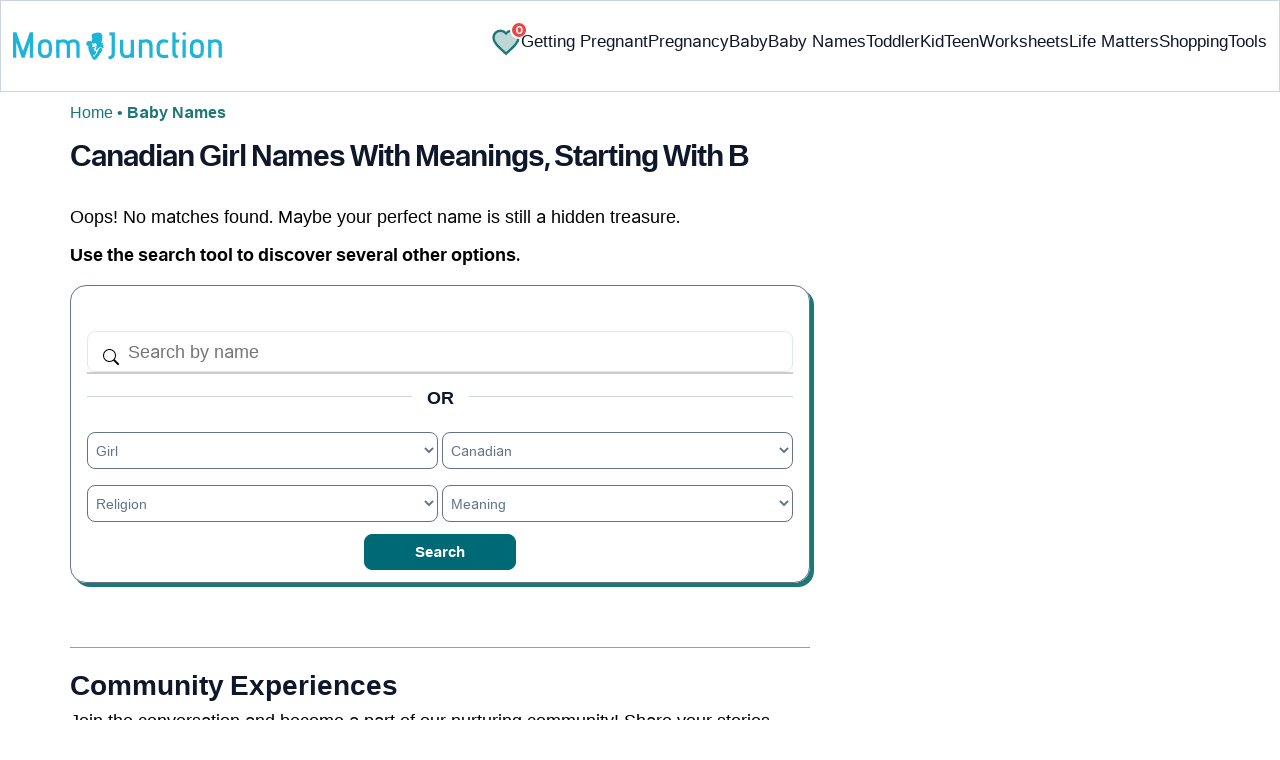

--- FILE ---
content_type: text/html
request_url: https://www.momjunction.com/baby-names/canadian/girl/starting-with-b/
body_size: 62152
content:
<!DOCTYPE html>
<html lang="en-US">
    
    <head><meta charset="UTF-8"><meta name="viewport" content="width=device-width, initial-scale=1, maximum-scale=5"><link rel="preconnect" href="https://fonts.googleapis.com"><link rel="preconnect" href="https://fonts.gstatic.com"><link href="https://fonts.googleapis.com/css2?family=Inter:opsz,wght@14..32,100..900&display=swap&text=A..Z,a..z,0..9" rel="stylesheet" as="style" onload="this.onload=null;this.rel='stylesheet'"><style id="critical-css">:root{--font-system:-apple-system,blinkmacsystemfont,segoe ui,roboto,oxygen,ubuntu,cantarell,fira sans,droid sans,helvetica neue,sans-serif;--font-body:Inter,var(--font-system),sans-serif}body{font-family:Inter,sans-serif!important;margin:0;font-size:14px;color:#333;background-color:#fff;vertical-align:baseline;color:#000;margin:0;padding:0;border:0;-webkit-font-smoothing:subpixel-antialiased;overflow-x:hidden;height:auto!important;min-height:100%!important;text-rendering:optimizeLegibility;letter-spacing:0!important;word-spacing:0!important;line-height:160%!important}html{font-size:10px;margin:0;padding:0;border:0;vertical-align:baseline;height:auto!important;min-height:100%!important;-webkit-tap-highlight-color:rgba(0,0,0,0);-webkit-text-size-adjust:100%;-ms-text-size-adjust:100%}article,figure,header,section,audio{display:block;margin:0;padding:0;border:0;font-size:100%;vertical-align:baseline}footer{margin:0;padding:0;border:0;font-size:100%;vertical-align:baseline;display:block;font-size:18px}a{background-color:transparent;margin:0;padding:0;border:0;font-size:100%;vertical-align:baseline;text-decoration:none;outline:0;color:#000}b,strong{margin:0;padding:0;border:0;font-size:100%;vertical-align:baseline;font-weight:600}h1{clear:both;padding:0;border:0;vertical-align:baseline;text-transform:capitalize;font-size:30px!important;font-weight:bold;line-height:1.3!important;word-spacing:-1px!important;letter-spacing:-1px!important;margin:10px 0 0!important;color:#0F172A!important}img{margin:0;padding:0;font-size:100%;vertical-align:baseline;border:0;-ms-interpolation-mode:bicubic;max-width:100%}svg:not(:root){overflow:hidden}hr{height:0;-webkit-box-sizing:content-box;-moz-box-sizing:content-box;box-sizing:content-box;margin-top:20px;margin-bottom:20px;border:0;border-top:1px solid #9c9c9c}button{margin:0;overflow:visible;text-transform:none;border:0;color:#fff;cursor:pointer;font-size:12px;line-height:20px;font-weight:400;text-align:center;text-decoration:none;padding:6px 14px;-webkit-appearance:none;-moz-border-radius:3px;-webkit-border-radius:3px;border-radius:3px;background-color:#00bbd3}input{margin:0;font:inherit;color:inherit;font-size:inherit;line-height:inherit}select{margin:0;font:inherit;color:inherit;text-transform:none;font-size:inherit;line-height:inherit}html input[type=button]{-webkit-appearance:button;cursor:pointer}button::-moz-focus-inner{padding:0;border:0}input::-moz-focus-inner{padding:0;border:0}input[type=checkbox]{-webkit-box-sizing:border-box;-moz-box-sizing:border-box;box-sizing:border-box;margin:4px 0 0;margin-top:1px\9;line-height:normal;border:0;-moz-border-radius:0;-webkit-border-radius:0;border-radius:0;padding:0}input[type=radio]{-webkit-box-sizing:border-box;-moz-box-sizing:border-box;box-sizing:border-box;margin:4px 0 0;margin-top:1px\9;line-height:normal;border:0;-moz-border-radius:0;-webkit-border-radius:0;border-radius:0;padding:0;display:none}input[type=search]{-webkit-box-sizing:border-box;-moz-box-sizing:border-box;box-sizing:border-box;-webkit-appearance:none}input[type=search]::-webkit-search-cancel-button{-webkit-appearance:none}input[type=search]::-webkit-search-decoration{-webkit-appearance:none}table{background-color:transparent;margin:0;padding:0;border:0;font-size:100%;vertical-align:baseline;border-collapse:collapse;border-spacing:0}td{margin:0;padding:0;border:0;font-size:100%;vertical-align:baseline;font-weight:400;text-align:left}th{margin:0;padding:0;border:0;font-size:100%;vertical-align:baseline;font-weight:400;text-align:left}*{-webkit-box-sizing:border-box;-moz-box-sizing:border-box;box-sizing:border-box}:after{-webkit-box-sizing:border-box;-moz-box-sizing:border-box;box-sizing:border-box}:before{-webkit-box-sizing:border-box;-moz-box-sizing:border-box;box-sizing:border-box}.img-responsive{display:block;max-width:100%;height:auto}h4{margin-top:10px;margin-bottom:10px;font-size:18px;clear:both;padding:0;border:0;font-size:100%;vertical-align:baseline;text-transform:capitalize;margin:16px 0 4px;line-height:1.3;word-spacing:0!important;letter-spacing:0!important;color:#0F172A;font-weight:bold}h2{clear:both;padding:0;border:0;vertical-align:baseline;text-transform:capitalize;font-size:27.65px;margin:16px 0 4px;line-height:1.3;word-spacing:0!important;letter-spacing:0!important;color:#0F172A;font-weight:bold}p{margin:0;padding:0;border:0;font-size:100%;vertical-align:baseline}.text-capitalize{text-transform:capitalize}ol{margin-top:0;margin-bottom:10px;box-sizing:border-box;padding:0;border:0;font-size:100%;vertical-align:baseline;list-style:decimal;margin:0 0 5px;line-height:1.6}ul{margin-top:0;margin-bottom:10px;box-sizing:border-box;margin:0;padding:0;border:0;font-size:100%;vertical-align:baseline;list-style:none}ul ul{margin-bottom:0}.container{padding-right:15px;padding-left:15px;margin-right:auto;margin-left:auto}.container-fluid{padding-right:15px;padding-left:15px;margin-right:auto;margin-left:auto}.row{margin-right:-15px;margin-left:-15px}.col-lg-12,.col-md-12,.col-md-4,.col-md-5,.col-md-7,.col-sm-12,.col-sm-4{position:relative;min-height:1px;padding-right:15px;padding-left:15px}.col-xs-12{position:relative;min-height:1px;padding-right:15px;padding-left:15px;float:left;width:100%}.col-xs-3{position:relative;min-height:1px;padding-right:15px;padding-left:15px;float:left;width:25%}.col-xs-5{position:relative;min-height:1px;padding-right:15px;padding-left:15px;float:left;width:41.66666667%}.col-xs-6{position:relative;min-height:1px;padding-right:15px;padding-left:15px;float:left;width:50%}.col-xs-7{position:relative;min-height:1px;padding-right:15px;padding-left:15px;float:left;width:58.33333333%}label{display:inline-block;max-width:100%;margin-bottom:5px;font-weight:700;margin:0;padding:0;border:0;font-size:100%;vertical-align:baseline}.btn{display:inline-block;padding:6px 12px;margin-bottom:0;font-size:14px;font-weight:400;line-height:1.42857143;text-align:center;white-space:nowrap;vertical-align:middle;-ms-touch-action:manipulation;touch-action:manipulation;cursor:pointer;-webkit-user-select:none;-moz-user-select:none;-ms-user-select:none;user-select:none;background-image:none;border:1px solid transparent;border-radius:4px;background-color:transparent!important}.btn-sm{padding:5px 10px;font-size:12px;line-height:1.5;border-radius:3px}.dropdown{position:relative}.badge{display:inline-block;min-width:10px;padding:3px 7px;font-size:12px;font-weight:700;line-height:1;color:#fff;text-align:center;white-space:nowrap;vertical-align:middle;background-color:#777;border-radius:10px}.media{margin-top:15px;overflow:hidden;zoom:1}.media:first-child{margin-top:0}.media-body{overflow:hidden;zoom:1;width:10000px;display:table-cell;vertical-align:top}.media-object{display:block}.media-left{padding-right:10px;display:table-cell;vertical-align:top}.media-middle{vertical-align:middle}.media-heading{margin-top:0;margin-bottom:5px}.close{float:right;font-size:21px;font-weight:700;line-height:1;color:#000;text-shadow:0 1px 0 #fff;filter:alpha(opacity=20);opacity:.2}.container-fluid:after{display:table;content:' ';clear:both}.container-fluid:before{display:table;content:' '}.container:after{display:table;content:' ';clear:both}.container:before{display:table;content:' '}.row:after{display:table;content:' ';clear:both}.row:before{display:table;content:' '}.hide{display:none!important}.entry-content img{max-width:fit-content;height:auto}iframe{max-width:100%;margin:0;padding:0;border:0;font-size:100%;vertical-align:baseline}cite{padding:0;border:0;font-size:100%;vertical-align:baseline;display:inline-block;margin:3px 0;font-style:normal!important}div{margin:0;padding:0;border:0;font-size:100%;vertical-align:baseline}em{margin:0;padding:0;border:0;font-size:100%;vertical-align:baseline}form{margin:0;padding:0;border:0;font-size:100%;vertical-align:baseline}i{margin:0;padding:0;border:0;font-size:100%;vertical-align:baseline}li{margin:0;padding:0;border:0;font-size:100%;vertical-align:baseline}span{margin:0;padding:0;border:0;font-size:100%;vertical-align:baseline}tbody{margin:0;padding:0;border:0;font-size:100%;vertical-align:baseline}thead{margin:0;padding:0;border:0;font-size:100%;vertical-align:baseline}time{margin:0;padding:0;border:0;font-size:100%;vertical-align:baseline}tr{margin:0;padding:0;border:0;font-size:100%;vertical-align:baseline}.modulereadmore{font-size:1rem}.modulereadmore p{font-size:16px!important;line-height:25.6px}.clear:after{display:table;content:'';clear:both}.clear:before{display:table;content:''}.site-content article:after{display:table;content:''}.site-content article:before{display:table;content:''}.entry-content th{font-size:13px;line-height:2.181818182;font-weight:600;text-transform:uppercase;color:#636363}input[type=email]{background-color:#fff;color:#a7a7a7;border:1px solid #000;font-size:inherit;-webkit-appearance:none;color:#000!important}input[type=hidden]{border:0;-moz-border-radius:0;-webkit-border-radius:0;border-radius:0;padding:0}img.wp-post-image{max-width:100%;height:auto}.site-content{margin:0}.widget-area{margin:0}.entry-content{line-height:1.7}.entry-content h4{font-size:16px;line-height:1.8;margin:10px 0}.entry-content li{font-size:16px;color:#0f172Ay;margin:0 0 0 36px}.entry-content iframe{margin-bottom:24px}.entry-content iframe.article_vdo{max-width:876px;width:100%;height:315px}.entry-content table{border-bottom:1px solid #eaeaea;color:#757575;font-size:12px;line-height:2;margin:0 0 24px;width:100%}.entry-content td{border-top:1px solid #eaeaea;padding:6px 10px 6px 0;vertical-align:top}.site-content article{margin-bottom:24px;padding-bottom:24px;word-wrap:break-word}.site-content article.post{overflow:hidden;background:transparent}body.single article{padding:5px 10px 15px;margin-bottom:0}.entry-header{margin-bottom:30px;position:relative}#breadcrumbs span a{color:#1D7777}#breadcrumbs span{color:#1D7777;font-weight:400!important}#breadcrumbs span span:last-child{color:#1D7777;font-weight:700}#breadcrumbs span span a:last-child{color:#1D7777;font-weight:700}.prof{display:flex;align-items:center}.social-links img{max-width:30px;width:26px;margin-top:8px;margin-right:8px!important;height:auto;padding-right:0!important}#submain{padding-top:10px;background:#fff}.social{position:intial;width:50px;top:200px;bottom:5%;text-align:center;z-index:10000000}.clear{float:none;clear:both}input[type=button]{border:0;cursor:pointer;font-size:12px;line-height:20px;text-align:center;text-decoration:none;-webkit-appearance:none;-moz-border-radius:3px;-webkit-border-radius:3px;border-radius:3px;padding:7px 50px;color:#000;font-weight:700;background-color:#00bbd3}.white{color:#fff}.footermenu{text-align:center;padding-top:10px}.footermenu div{background:0;border:0;margin:10px 0}footer#submain .containergod.container{display:block;margin-top:0}.copyfooter{padding:50px 0 20px;color:#757575}.bgwhite{background:#fff}.follow{color:#757575;padding:10px 0;font-size:19px}.footermenu li a{color:#757575}.footermenu li{display:block!important;padding:4px!important;text-align:left!important;font-size:16px!important;color:#757575;line-height:1.42857143}.mobonly{display:none}.deskonly{display:block}.containergod article{padding:0 10px 15px 10px}h3{clear:both;padding:0;border:0;vertical-align:baseline;text-transform:capitalize;font-weight:700;font-size:23.04px;margin:16px 0 4px;line-height:1.3;word-spacing:0!important;letter-spacing:0!important;color:#0F172A}.pullauthor-details{display:-ms-flexbox;display:flex;-ms-flex-align:start;align-items:flex-start;width:auto;float:none;margin:10px auto;text-transform:initial!important;font-weight:700}section.newpin.featured-img{position:relative;display:inline-block}.info_help a{outline:0;text-decoration:none}.decision{display:inline-block;margin-left:2rem;margin-top:0}.decision a{display:inline-block;color:#fff!important;border-radius:9px;border-bottom-left-radius:0;cursor:pointer;outline:0;padding:0rem 1rem;transition:all .15s ease-in-out;fill:#646464;background-color:#fff;border:1px solid rgb(212,210,208)!important;margin-left:0}.decision a.yes{margin-right:15px;color:#000!important}.decision a.no{color:#000!important;transform:initial}.feedbackLink1.no img{transform:initial}.feedbackLink1{cursor:pointer;font-size:20px;padding:0 4px;box-sizing:border-box;appearance:none;text-align:left;user-select:none;-webkit-box-align:center;align-items:center;-webkit-box-pack:center;justify-content:center;position:relative;line-height:1.75;width:auto;border-top-left-radius:0!important;border-bottom-left-radius:0!important}.feedbackLink2{cursor:pointer;font-size:20px;padding:0 4px;border-top-right-radius:0!important;border-bottom-right-radius:0!important;border-bottom-left-radius:9px!important;margin-right:-1px!important;box-sizing:border-box;appearance:none;text-align:left;user-select:none;-webkit-box-align:center;align-items:center;-webkit-box-pack:center;justify-content:center;position:relative;line-height:1.75;width:auto}.mj-toc-section{padding-top:10em;position:relative;z-index:-1}.footermenu ul{margin-top:0;margin-bottom:10px}.copyfooter p{margin:0!important}.copyfooter .containergod{margin-top:0!important;padding-top:16px;border-top:1px solid #647488;display:block!important}#submain .copyfooter p{font-size:16px!important;color:#1D7777!important}.disclaimer_footer a{color:#006976}.disclaimer_footer p{font-size:13px;text-align:justify;margin:0 auto;padding:0!important;color:#333}#primary #content .entry-header{margin-bottom:0!important}.mobile-popup-baby-btns{display:flex;gap:8px;font-size:12px}#name_email_print_button{display:none}.mobile-popup-baby-btns #send_email_names_mobile{font-size:14px;line-height:18px;padding:5px 12px;border-radius:8px;background-color:#1D7777;margin:4px}.baby-mail-send{border:1px solid #647488;border-radius:10px;display:flex;justify-content:space-between}.favouritepopup .content .innercontent .innerform input{padding:0;width:auto;background:0;border:0;border-bottom:1px solid #888;margin:8px;border-radius:0;color:#888}.share_icons_space{margin-right:5px}.info_help span{font-size:17px!important;color:#424242}.feedbackLink1 img{margin-bottom:-5px}.containergod #breadcrumbs{font-size:16px;margin:13px 0;height:25px;font-weight:400}.disclaimer_text{font-size:16px!important;line-height:160%!important;word-spacing:0!important;letter-spacing:0!important;color:#0F172A!important;padding-bottom:20px}.entry-content p{font-size:16px;line-height:160%;word-spacing:0;letter-spacing:0;color:#0F172A;margin:10px 0 4px}.entry-content ol li{margin:0 0 0 36px;font-size:16px;list-style-position:outside}body.single article .entry-content h4{font-size:20px!important;font-weight:700}.facts_box{display:flex;grid-template-columns:auto 1fr;grid-gap:4px;padding:0 8px!important;height:auto!important;width:auto!important;align-items:center!important;border-radius:4px!important;border:1px solid #1D7777!important;color:#1D7777;font-size:13.3px!important;cursor:pointer;position:absolute;top:55px;left:80%}.info_help{max-width:500px;background-color:#fff;text-align:left;font-size:inherit;font-size:25px;display:flex;padding-top:1.5rem;border-top:1px solid rgba(0,0,0,.15);max-width:initial;align-items:center}.single-postmeta{line-height:21.28px;font-size:13.33px;color:#0F172A;margin-top:8px;text-transform:uppercase}#primary .article_tagline{line-height:1.5}.entry-content ul{line-height:1.7;margin:0 0 5px;overflow:hidden;list-style:disc}.single-postmeta a{font-size:13.3px!important;color:#757575}#primary a{color:#1D7777;position:relative}cite a{font-style:normal!important}.decision img{border-radius:0!important;width:17px;height:17px}.containergod{margin-top:80px;width:100%}#inner-wrap{width:100%}.single_baby_name .heart-symbol{display:block}.single_baby_name{border-radius:5px;max-width:700px;margin:20px auto 30px;z-index:0;position:relative}.pd0{padding:0!important}.single_baby_name_title{background:#E2E8F0;color:#0F172A;text-align:center;border-radius:25px 25px 0 0;font-size:30px;padding:0;display:flex;width:100%;align-items:center;justify-content:center;position:relative;z-index:-1}.single_baby_name_description{padding:20px;font-weight:400;line-height:30px;font-size:16px;word-break:break-all;background:#F8FAFC;display:inline-block;border-radius:0 0 15px 15px;width:100%}.single_baby_name_description>*{word-break:break-word!important}.border-bottom-ccc{border-bottom:1px solid #ccc;margin:8px 12px;width:95%}.pron-text{color:#647488;display:block;padding:12px 0}.pron-text b{color:#0F172A}.person-name-list{list-style:none}.single_baby_name_title .single_name{color:#0F172A!important;text-align:center;font-size:30px;line-height:42.8571px;text-size-adjust:100%;display:inline}.feature_names.row.inner_bbnames{max-width:700px;margin:0 auto}.featured-image_caption{font-size:11.11px;max-width:100%;padding:0;margin:0;color:#333;position:relative;line-height:160%;display:inline-block}.numer_shrtcode{max-width:700px;margin:0 auto!important}.pan_cover{background:#fff;display:inline-block}.result-container .col-sm-12{padding:5px 30px}.pan_cover .col-sm-12{padding:10px 0}#destiny{position:relative}#personality{position:relative}#soul{position:relative}.numero_img{width:100%;max-width:110px}#destiny>div{position:absolute;top:33%;left:40%;color:#fff;font-weight:700;font-size:25px}#personality>div{position:absolute;top:33%;left:40%;color:#fff;font-weight:700;font-size:25px}#soul>div{position:absolute;top:33%;left:40%;color:#fff;font-weight:700;font-size:25px}span.space5{padding:0 15px;background:white;border-radius:50px;margin:10px 6px 10px 0;color:#fff;line-height:30px;white-space:nowrap;font-size:16px;display:inline-flex;flex-direction:row;flex-wrap:nowrap;align-items:center;border:1px solid #ecf0f2}span.space5 a{padding:3px;display:flex}span.space5 div{padding:3px;display:flex}.heart-symbol img{cursor:pointer}.person-name-list li{border-bottom:1px solid #ccc;margin:0!important;padding:10px 0;overflow:auto;word-break:break-word}.linesborder{border-bottom:1px solid #CBD5E1;margin-top:16px}.audio_block{display:flex;justify-content:space-between;flex-wrap:wrap;flex-direction:row}.audio_block>*{flex:1 1 45%;margin-right:15px;max-width:100%}.audio_section{display:flex;flex-direction:column;justify-content:space-between}.pronounce-name-section{position:relative}.links{color:#1D7777}.fs11{font-size:11.11px!important}.fs19{font-size:19.2px!important}.audio_section audio{margin-top:10px;width:-webkit-fill-available;max-width:355px}.rotatingLoader{width:1em;height:1em;border-radius:50%;border-top:3px solid #1D7777;animation:round 1s linear infinite;margin-left:10px;display:none}.ip-search{border-radius:8px;width:100%;border:1px solid #E2E8F0;display:block;padding:9px 4px 9px 40px;color:#647488}input.search-btn{color:#fff;background-color:#006976;border:1px solid #006976;border-radius:8px;font-size:15px}.search-btn{background-color:#1D7777;color:#fff;text-align:center;border-radius:8px}.innerform{background:#e2e2e2;margin-top:10px;padding:18px}.innerform span{color:#666;font-size:14px}.innerform input{background:0;border:0;border-bottom:1px solid #888;margin:8px;border-radius:0;outline:0}.shortListButton{cursor:pointer;font-size:14px;-webkit-transform:rotate(0deg);-moz-transform:rotate(-90deg);-o-transform:rotate(-90deg);transform:rotate(0deg);left:auto;top:auto;position:relative;background:transparent;-webkit-box-shadow:none;-moz-box-shadow:none;box-shadow:none;color:#fff;text-decoration:none;height:initial;line-height:28px;width:auto;text-transform:none;text-align:initial;font-size:14px;border-radius:0;padding:3px;overflow:initial;border:0;border-bottom:0;outline:0!important;margin-top:5px!important}.container.containergod h4{font-weight:700}#wishList{width:75%;display:none}.message{padding:0 0 24px;text-align:left;font-size:16px;color:#647488!important;line-height:17px}#primary .faqheader{background-color:#1D7777;border-top-right-radius:20px;border-top-left-radius:20px;margin-bottom:0;padding:3px;color:white;text-align:center;position:relative;z-index:-1}.qtext{background-color:#F7F9F9;font-weight:700;padding:3px}.qtext p{color:#0f172a;line-height:150%;font-weight:700}.atext{background-color:#F7F9F9;padding:8px}.atext p{margin-top:0}.favouriteoverlay{position:fixed;top:0;bottom:0;left:0;right:0;background:rgba(0,0,0,.7);transition:opacity .5s;visibility:hidden;opacity:0;z-index:999;height:100%}.favouritepopup{margin:150px auto;padding:0;background:#fff;border-radius:0;width:90%;position:relative;transition:all 5s ease-in-out;max-width:450px}.favouritepopup .close{background:#fff;border-radius:50%;color:#000;font-size:30px;font-weight:700;padding:4px 10px;position:absolute;right:-10px;text-decoration:none;top:-20px;transition:all .2s ease 0s;border:1px solid #000}.favouritepopup .content{display:flex}.favouritepopup .content .innercontent{padding:16px!important;width:100%;flex:2}.favouritecollection{padding:20px;max-height:123px;overflow-y:scroll;min-height:123px;font-size:14px}.favouritepopup .content .innercontent .innerform{background:transparent;margin-top:10px;padding:10px 0 15px}#send_email_names_mobile{background:#00bad1;opacity:.8;color:#fff;border-radius:15px;border-bottom:0}.innerform input[type=email]{padding:10px 12px 0;width:45%;display:inline-block;font-family:inherit;font-size:inherit}.result-container .media-body{width:auto}.advert{position:relative;margin:20px 0;text-align:center!important}.advert:before{content:'Advertisement';display:block;left:0;height:20px;font-size:9px;line-height:20px;letter-spacing:1px;color:#6f7174}.blue-color{color:#1D7777}.heart-icon{width:30px;height:30px;cursor:pointer;animation:heartbeat 1s infinite alternate}@keyframes heartbeat{0%{fill:transparent;stroke:rgb(29,119,119);stroke-width:2}100%{fill:rgb(29,119,119)}}.wishCounter{height:auto;width:auto;padding:2px;font-weight:700;vertical-align:initial;line-height:initial;font-size:11px;-webkit-transform:initial;-moz-transform:initial;-o-transform:initial;transform:initial;text-align:center;background:#fff;-webkit-box-shadow:none;-moz-box-shadow:none;box-shadow:none;float:initial;margin:auto;position:absolute;top:0;right:-7px;padding:0 3px;border-radius:50%;background-color:#EF4444;color:white;border:2px solid #fff}.baby-pop-btn{color:#334155;background-color:transparent;border-radius:15px;padding:0 15px;border:1px solid #94A3B8;display:inline-flex;align-items:center;margin:0 8px;justify-content:center}.message h3{margin:4px 0 8px!important}.single_baby_name .favourite{z-index:0}.single_baby_name .favourite img{z-index:9}.favouritecollection_message{color:#1D7777;font-size:14px}.favouritecollection_message ul{margin-left:20px;list-style:disc}.babynames-list-containing{position:relative;font-size:16px}.babynames-list-containing-names{font-size:16px;color:#0F172A}.babynames-list-containing .babynames-list-containing-names li{margin:0;font-size:16px;border-bottom:1px solid #94A3B8;padding:10px 0}.babynames-list-containing .babynames-list-containing-names li a{display:flex;align-items:center;justify-content:space-between;gap:20px;text-decoration:none;padding:0;max-width:100%}.babynames-list-containing .babynames-list-containing-names li span{font-size:16px}.babynames-list-containing-names li .list-containing-title{color:#0F172A;background-color:transparent}.babynames-list-containing .babynames-list-containing-names li .list-containing-arrow{background-color:transparent;color:#94A3B8;font-size:22px}.entry-content ol{margin:0 0 5px;line-height:1.6;overflow:hidden;list-style:decimal}ol li{margin:0 0 0 36px}.modulereadmore .bio_read_more{float:right;font-weight:700}.bio_read_more a{color:#1D7777}#submain .footermenu{padding-top:0!important;overflow-x:initial!important;white-space:initial!important}.sis-site{display:flex;align-items:center;justify-content:center;height:100%;background:#fff;border-radius:5px}#submain .footermenu li.sis-li{padding:0!important;width:150px;height:46px;text-align:center;vertical-align:top;overflow:hidden;display:inline-block!important}.sister-logos li{display:inline-block!important;border:1px solid #cbd5e1;border-radius:8px;margin:4px 1px}#submain .footermenu div{margin:10px 0 0}footer#submain{background:#f1f5f9;max-width:100%}footer#submain .flogo{padding-top:40px}#submain .footermenu ul{display:block;margin-bottom:0}#submain .footermenu li{line-height:1.42857143;padding:12px 0!important;font-size:14px!important;color:#212121}#submain .footermenu li a{text-transform:capitalize!important;color:#212121!important;outline:0}#submain .follow{font-size:18px;line-height:36px;color:#212121;font-weight:bold;padding:0;color:#212121;margin:30px 0 0}#submain .copyfooter{color:#212121}#submain .disclaimer_footer{width:100%!important;margin:auto}#submain .disclaimer_footer p{text-align:left!important;font-size:12px!important;line-height:22px;color:#212121;font-weight:normal;margin-bottom:0;margin-top:0}#submain .footermenu .social{position:initial;width:auto;top:auto;bottom:auto}.social .social-button img{color:#212121;box-shadow:none;background:none;background-image:none;border-radius:4px;border:1px solid #DDD;padding:11px 7px;transition:none;width:auto;height:42px;vertical-align:middle}span.heart-symbol{padding:7px 5px 0}.inner_bbnames span.heart-symbol{padding:7px 5px 0}.trending_names span.heart-symbol{padding:7px 5px 0}.inner_bbnames .favourite img{width:25px;height:25px}.trending_names .favourite img{width:25px;height:25px}.fa-heart-o:before{content:none!important}footer#submain .social .social-button img{border:0!important}.top-nav{display:flex;flex-direction:row;align-items:center;justify-content:space-between;color:#FFF;padding:25px 32px;border:1px solid #CBD5E1;position:fixed;width:100%;background-color:#fff;z-index:100;top:0}.menu-2{display:flex;flex-direction:row;list-style-type:none;margin:0;padding:0;grid-gap:20px}.sub-menu{display:none;position:absolute;background-color:#fff;color:#000;padding:10px 16px 16px;z-index:1;border-radius:0 0 16px 16px;box-shadow:0 2px 8px rgba(0,0,0,.1);width:max-content;margin-top:16px;margin-left:-1em}.menu-2 a{color:#0f172a!important;text-transform:capitalize;padding:20px 0;outline:0;font-size:17px!important}.menu-2 li .sub-menu a{color:#0f172a!important;font-weight:400;font-size:16px!important}.sub-menu li{margin:0;padding:4px 8px;border-radius:8px;font-size:16px!important;list-style:none}.menu-2>li{margin:0;position:relative}.menu-button-container{display:none;height:100%;width:30px;cursor:pointer;flex-direction:column;justify-content:center;align-items:center}#menu-toggle{display:none}.menu-button{display:block;background-color:#1D7777;position:absolute;height:4px;width:30px;transition:transform 400ms cubic-bezier(0.23,1,.32,1);border-radius:2px}.menu-button::before{display:block;background-color:#1D7777;position:absolute;height:4px;width:30px;transition:transform 400ms cubic-bezier(0.23,1,.32,1);border-radius:2px;content:'';margin-top:-8px}.menu-button::after{display:block;background-color:#1D7777;position:absolute;height:4px;width:30px;transition:transform 400ms cubic-bezier(0.23,1,.32,1);border-radius:2px;content:'';margin-top:8px}.down-arrow{display:none}#menu-toggle:checked+.menu-button-container .menu-button::before{margin-top:0;transform:rotate(405deg)}#menu-toggle:checked+.menu-button-container .menu-button::after{margin-top:0;transform:rotate(-405deg)}.menu-2 li:after{background:none repeat scroll 0 0 transparent;bottom:0;content:'';display:block;height:2px;left:50%;position:absolute;background:#1D7777;transition:width .3s ease 0s,left .3s ease 0s;width:0}.menu-2 li:hover:after{width:100%;left:0}.menu-2 li:nth-last-child(1) .sub-menu{right:0}.sub-menu li:after{background:transparent}.nav-logo img{width:209px!important;height:28px!important}.spell-other-lang{margin:22px 0 36px}.spell-section h4{font-size:20px;display:inline-block;margin:4px 0 18px!important}.spell-section .font-maritime{font-family:'Maritime Flags';letter-spacing:15px;word-break:break-all;font-size:40px;line-height:64px}.spell-section .font-sign{font-family:Sign;letter-spacing:15px;word-break:break-all;font-size:75px;line-height:64px}.spell-section .font-braille{font-family:Braille;letter-spacing:15px;word-break:break-all;font-size:45px;line-height:64px}.spell-section .font-morse{font-family:morse;letter-spacing:15px;word-break:break-all;font-size:45px;line-height:64px}.spell-section .font-binary{font-size:25px;line-height:160%;font-weight:700;word-spacing:10px}.barcode{margin:12px 0 4px;line-height:64px}.barcode img{border-radius:0;min-height:100px;height:auto;width:auto}.lt-cont span{font-size:20px;line-height:130%;margin:12px 0 4px;display:-webkit-box!important;-webkit-line-clamp:3;-webkit-box-orient:vertical;overflow:hidden;font-weight:700}.latest-articles-section{margin-bottom:32px;clear:both}.latest-articles-section .latest-articles-text{border-bottom:1px solid #CBD5E1;margin:40px 0 16px;padding-bottom:16px;font-size:23.04px;line-height:1.3;word-spacing:0;letter-spacing:0;color:#0F172A;font-weight:bold}.latest-articles-section ul{list-style:none;display:flex;flex-wrap:wrap;gap:24px 20px;justify-content:space-around}.latest-articles-section ul li{width:33%;border:1px solid #CBD5E1;border-radius:16px;overflow:hidden;padding:8px;margin:0;flex:0 0 23%}.lt-img img{border-radius:8px;object-fit:cover;width:100%;height:auto;min-height:275px}.baby-name-search-tool{padding:16px 16px 8px;border:1px solid #647488;box-shadow:4px 4px 0 #1D7777;border-radius:16px;display:inline-block;width:100%;margin:16px 0}.name-filters{display:flex;align-items:center;justify-content:space-around;margin:8px 0 4px;gap:8px}.name-filters select{background-color:transparent;border:0;color:#647488;border-radius:8px;font-size:14px;padding:8px 4px;width:100%;margin:4px 0;border:1px solid #647488}.name-filters p{font-size:14px}.name-search-btn{text-align:center;display:flex;align-items:center;justify-content:center}.name-or-text{border-top:1px solid #CBD5E1;text-align:center;margin:24px 0 0!important}.name-or-text span{background-color:#fff;position:relative;top:-.6em;padding:0 15px}.baby-name-finder-search h3{font-size:23.04px}.baby-related-song-section{position:relative}.baby-related-song-section p{margin:7px 0}.baby-related-song-section table tr{margin:8px}.baby-related-song-section table thead tr th{font-size:20px;padding:12px 10px;color:#0F172A;text-transform:capitalize;line-height:150%}.baby-related-song-section table thead tr th:nth-child(2){font-weight:400}.baby-related-song-section table tbody tr{box-shadow:0 1px 1px 0 rgba(0,136,153,.40)}.baby-related-song-section table tbody tr td{border:0;padding:12px 10px;font-size:16px;line-height:130%;color:#0F172A;vertical-align:middle}.baby-related-song-section table tbody tr td:nth-child(1){color:#1D7777;font-weight:700}.zodiac-details table{font-size:16px;color:#0F172A;margin-top:7px}.zodiac-details table th{color:#0F172A;font-size:16px;padding:12px 0;line-height:130%;text-transform:initial}.zodiac-details table td{color:#0F172A;font-size:16px;padding:12px 0;line-height:130%;text-transform:initial;border:0}.zodiac-details table tr{border-bottom:1px solid #CBD5E1}.entry-content .nakshatra-table table{border:1px solid #CCC;overflow:hidden;overflow-x:auto;width:100%;display:block}.nakshatra-table table thead tr th{background-color:#006976;color:#fff;font-weight:700;font-size:16px;text-transform:capitalize;padding:16px 10px;vertical-align:middle;line-height:130%;border:1px solid #CCC}.nakshatra-table table thead tr th:nth-child(1){width:30%}.nakshatra-table table thead tr th:nth-child(2){width:30%}.nakshatra-table table thead tr th:nth-child(3){width:20%}.nakshatra-table table thead tr th:nth-child(4){width:30%}.nakshatra-table table tbody tr td{padding:16px 10px;color:#0F172A;font-size:16px;border:1px solid #CCC;vertical-align:middle}.nakshatra-table{position:relative}.baby-movie-table table{border:1px solid #CCC;width:100%;overflow:hidden;overflow-x:auto;width:100%;position:relative}.baby-movie-table table thead tr th{background-color:#006976;color:#fff;font-weight:400;font-size:16px;text-transform:none;padding:16px 10px;vertical-align:middle;line-height:130%;border:1px solid #CCC}.baby-movie-table table tbody tr td{padding:16px 10px;color:#0F172A;font-size:16px;border:1px solid #CCC;vertical-align:top}.baby-movie-table table thead tr th:nth-child(1){width:30%}.baby-movie-table table thead tr th:nth-child(2){width:50%}.baby-movie-table table thead tr th:nth-child(3){width:20%}.baby-language-table table{border:1px solid #CCC;width:100%;overflow:hidden;overflow-x:auto;width:100%;position:relative}.baby-language-table table thead tr th{background-color:#006976;color:#fff;font-weight:700;font-size:16px;text-transform:none;padding:16px 10px;vertical-align:middle;line-height:130%;border:1px solid #CCC}.baby-language-table table tbody tr td{padding:16px 10px;color:#0F172A;font-size:16px;border:1px solid #CCC;vertical-align:top}.baby-language-table table thead tr th:nth-child(1){width:33%}.baby-language-table table thead tr th:nth-child(2){width:33%}.baby-language-table table thead tr th:nth-child(3){width:33%}.baby-name-literature{position:relative}.acrostic-poem span{display:flex;align-items:baseline;gap:0;margin:6px 0}.acrostic-poem span .acrostic-poem-line{line-height:.9!important;font-size:23.04px;font-weight:bold;min-width:24px;text-align:center}.acrostic-poem-line:after{background-color:rgba(191,244,251,1);width:80%;height:2px;content:'';display:block;text-align:center;margin:2px auto}.acrostic-poem span p{margin:0 0 0 5px!important}.astro-section{display:none}.astro-data{display:flex;font-size:16px;border:1px solid #CBD5E1;overflow:hidden;margin:3px 0;border-radius:6px}.astro-title{background-color:#1D7777;color:#fff;width:50%;padding:14px 19px;font-weight:bold}.astro-desc{padding:14px 19px;width:50%}.astro-select-box{position:relative;display:block;width:50%;border-radius:6px;margin:6px 0}.astro-select_current{position:relative;cursor:pointer;outline:0}.astro-select-icon{position:absolute;top:50%;right:15px;transform:translateY(-50%);width:20px;transition:.2s ease}.astro-select_val{display:flex}.astro-select_input{display:none}.astro-select_input:checked+.astro_input-txt{display:block;background-color:#006976;color:#fff;font-weight:700;margin:0;padding:15px 12px;border-radius:6px}.astro_input-txt{display:none;width:100%;margin:0;background-color:#fff}.astro-select_list{position:absolute;width:100%;padding:0;list-style:none;opacity:1;background-color:#fff;z-index:1;height:200px;overflow-y:scroll!important;-webkit-animation-name:HideList;animation-name:HideList;-webkit-animation-duration:.2s;animation-duration:.2s;-webkit-animation-delay:.3s;animation-delay:.3s;-webkit-animation-fill-mode:forwards;animation-fill-mode:forwards;-webkit-animation-timing-function:step-start;animation-timing-function:step-start;border:1px solid rgba(203,213,225,1);border-radius:0 0 6px 6px}.entry-content .astro-select_list{list-style:none}.entry-content .astro-select_list li{margin:0}.astro-select_opt{display:block;padding:15px 24px;background-color:#fff;color:#0F172A}ul.baby-name-literature{margin-left:0}.baby-name-literature li{padding:8px 0;line-height:160%;font-weight:bold}#primary .qr-code-section{display:flex;gap:14px;margin:0 0 24px;width:100%}#primary .qr-code-img{display:flex;flex-direction:column;align-items:center;width:30%;gap:4px 16px;min-height:194px}#primary .entry-content .qr-code-cont p{margin-top:4px}#primary .qr-code-img img{border:3px solid #1D7777;border-radius:6px}#primary .qr-dwnld-icon{display:flex}.ct-references{background-color:#F1F5F9;border-radius:16px;margin:24px 0;overflow:hidden;border:1px solid #CBD5E1}.ct-references h3{padding:16px;font-size:26px;margin:0;font-weight:700}.entry-content .ct-references h3{padding:16px;font-size:26px;margin:0;font-weight:700}.references-list{background-color:#fff;border-radius:16px;padding:16px}.references-list a{word-wrap:break-word;word-break:break-word}.medical-author-reviewer{color:#0F172A;position:relative;font-size:13.3px}.medical-reviewer .tool-tip{position:relative;display:inline;padding:5px 0;text-transform:capitalize;color:#1D7777}.editor-reviewer .tool-tip{position:relative;display:inline;padding:5px 0;text-transform:capitalize;color:#1D7777}.fact-reviewer .tool-tip{position:relative;display:inline;padding:5px 0;text-transform:capitalize;color:#1D7777}.tool-tip{position:relative;display:inline;padding:5px 0;text-transform:capitalize;color:#1D7777}.medical-reviewer .tool-tip-text{display:none;width:100%;background:#FFF;box-shadow:0 1px 4px 0 rgb(0 0 0 / 15%);border:1px solid #D3D3D3;border-radius:32px;color:#0f172a;text-align:left;border-radius:32px;padding:16px;position:absolute;z-index:1;left:0;max-width:500px}.editor-reviewer .tool-tip-text{display:none;width:100%;background:#FFF;box-shadow:0 1px 4px 0 rgb(0 0 0 / 15%);border:1px solid #D3D3D3;border-radius:32px;color:#0f172a;text-align:left;border-radius:32px;padding:16px;position:absolute;z-index:1;left:0;max-width:500px}.fact-reviewer .tool-tip-text{display:none;width:100%;background:#FFF;box-shadow:0 1px 4px 0 rgb(0 0 0 / 15%);border:1px solid #D3D3D3;border-radius:32px;color:#0f172a;text-align:left;border-radius:32px;padding:16px;position:absolute;z-index:1;left:0;max-width:500px}.evd_btn .tool-tip-text{display:none;width:100%;background:#FFF;box-shadow:0 1px 4px 0 rgb(0 0 0 / 15%);border:1px solid #000;border-radius:32px;color:#0f172a;text-align:left;padding:16px;position:absolute;z-index:1;left:250px;max-width:500px;top:15%}.evd_btn .tool-tip-text::after{content:'';position:absolute;bottom:100%;left:80%;border-width:5px;border-style:solid;border-color:transparent transparent #fff transparent;box-shadow:0 0 1px 0 rgb(0 0 0 / 2%)}.medical-reviewer .tool-tip-text::after{content:'';position:absolute;bottom:100%;left:30%;border-width:5px;border-style:solid;border-color:transparent transparent #fff transparent;box-shadow:0 0 1px 0 rgb(0 0 0 / 2%)}.editor-reviewer .tool-tip-text::after{content:'';position:absolute;bottom:100%;left:20%;border-width:5px;border-style:solid;border-color:transparent transparent #fff transparent;box-shadow:0 0 1px 0 rgb(0 0 0 / 2%)}.fact-reviewer .tool-tip-text::after{content:'';position:absolute;bottom:100%;left:25%;border-width:5px;border-style:solid;border-color:transparent transparent #fff transparent}.author-reviewer .tool-tip{position:relative;display:inline;padding:5px 0;text-transform:capitalize;color:#1D7777}.author-reviewer .tool-tip-text{display:none;width:100%;background:#FFF;box-shadow:0 1px 4px 0 rgb(0 0 0 / 15%);border:1px solid #D3D3D3;border-radius:32px;color:#0f172a;text-align:left;border-radius:32px;padding:16px;position:absolute;z-index:1;left:0;max-width:500px}.author-reviewer .tool-tip-text::after{content:'';position:absolute;bottom:100%;left:15%;border-width:5px;border-style:solid;border-color:transparent transparent #fff transparent;box-shadow:0 0 1px 0 rgb(0 0 0 / 2%)}.medical-popup-profile{display:flex;gap:8px}.author-popup-profile{display:flex;gap:8px}.fact-reviewer{margin-bottom:2px}.medical-reviewer{line-height:22.4px}.editor-reviewer{line-height:22.4px}.author-reviewer{margin-top:2px;line-height:22.4px}.profile-img img{border-radius:50%}.profile-name>*{display:block}.profile-name a{font-size:18px!important;font-weight:700;color:#1D7777}.profile-qual{display:block;font-weight:400!important;font-size:14px;color:#1D7777}.profile-social{display:flex;gap:10px;padding-top:4px}.profile-spl{display:block;font-size:14.22px;margin:10px 0 4px}.profile-exp{display:block;font-size:14.22px;margin:4px 0 10px}.evd_btn .tool-tip-text p{font-size:16px;line-height:160%}.evd_btn .tool-tip-text a{font-size:16px;line-height:160%;color:#d22d46}.baby-name-finder-search p{font-size:16px}.toc-list{position:relative}.toc-list ul{list-style:none;max-height:342px;overflow:hidden;margin:10px 0 50px}.toc-gradient::before{content:'';height:50px;position:absolute;bottom:0;left:0;width:100%;background:linear-gradient(to bottom,rgba(255,255,255,0) 0,rgba(255,255,255,1) 70%);transition:height .25s ease;z-index:1}.toc-list ul li{border-top:1px solid rgba(159,219,234,1);padding:0;margin:0;display:flex;align-items:center}.toc-list ul li i.arrow-icon{color:#089;font-size:20px}#deep_search .bi.bi-search{position:relative;top:21px;left:8px}#primary .toc-list ul li a{color:#0F172A!important;padding:8px 10px;display:inline-block;width:100%}.toc-show-btn{border:0;bottom:-25px;color:#005666;background-color:#fff;cursor:pointer;height:25px;position:absolute;transition:background-color .25s ease;font-size:16px;z-index:1;display:flex;justify-content:center;width:100%;outline:0;align-items:center;gap:3px}.toc-show-btn-section{text-align:center;width:100%}.entry-content .baby-nick-names{display:flex;gap:24px;list-style:none;margin:16px 0 24px;flex-wrap:wrap}.entry-content .baby-nick-names li{background:linear-gradient(0deg,#F1F5F9,#F1F5F9);padding:12px 20px;border-radius:30px;margin:0;border:1px solid rgba(212,221,248,1)}.fancy-text-section{list-style:none;display:flex;gap:12px 16px;flex-wrap:wrap}.fancy-text-section li{margin:0;width:47%;border:1px solid rgba(148,163,184,1);border-radius:8px;padding:8px 16px;display:flex;flex-direction:column;gap:4px}.fancy-font-type{display:flex;justify-content:space-between}.fancy-font{font-size:12px;color:#333}.fancy_copy_btn{background-color:transparent;padding:0;margin:0}.fancy-text-name{font-size:23.04px}.qr-share{display:flex;gap:24px}#primary .qr-share a img{border:0;padding:3px}.qr-dwnld-btn{background-color:#1D7777;padding:4px 22px;text-align:center;display:flex;align-items:center;cursor:pointer;border-radius:6px}.qr-dwnld-btn:after{content:none}ul.phonemic-list{list-style:none}.entry-content ul.phonemic-list{list-style:none}ul.phonemic-list li{margin:0 0 0 24px}.entry-content ul.phonemic-list li{margin:0 0 0 24px}ul.phonemic-list li:before{content:'';background-color:#1D7777;width:11px;height:11px;display:inline-flex;position:relative;left:-7px}.entry-content ul.phonemic-list li:before{content:'';background-color:#1D7777;width:11px;height:11px;display:inline-flex;position:relative;left:-7px}.phonemic-table{position:relative}.entry-content .phonemic-table table{border:1px solid #CCC;overflow:hidden;overflow-x:auto;width:100%}.phonemic-table table thead tr th:nth-child(1){width:30%;text-align:center}.phonemic-table table tbody tr td:nth-child(1){text-align:center}.phonemic-table table thead tr th{background-color:#006976;color:#fff;font-weight:700;font-size:16px;text-transform:capitalize;padding:16px 24px;vertical-align:middle;line-height:130%;border:1px solid #CCC}.phonemic-table table tbody tr td{padding:5px 10px;color:#0F172A;font-size:16px;border:1px solid #CCC;vertical-align:middle}.numerology-inner{display:flex;gap:30px}.numerology-author{flex:0 0 25%}.numerology-author a{display:flex;flex-direction:column;border:1px solid #1D7777;border-radius:16px;align-items:center;padding:0 0 10px}.numerology-author a p{font-weight:700}.numerology-author a .blue-color.fs23{margin:0 0 2px;font-size:23.04px;font-weight:700}.numerology-author img{border-radius:50%}.numerology-author a span{color:#0F172A;font-weight:700;font-size:14px;line-height:150%}.numerology-author-quote{background-color:rgba(203,213,225,.1);border:1px solid rgba(203,213,225,1);border-radius:16px;margin:16px 0;padding:20px;display:flex;gap:17px}.quote-cont{display:flex;flex-direction:column}.numerology-author-quote span{color:rgba(100,116,136,1);font-size:16px;font-weight:700}.quote-img-reverse{position:relative;margin-top:-5px;left:90%;display:flex;max-width:100%;width:fit-content}.quote-img-reverse img{transform:rotate(180deg)}.internet-count{display:flex;flex-direction:column;gap:8px;margin:16px 0}.social-count{border:1px solid #CBD5E1;border-radius:8px;padding:12px;display:flex;align-items:center;gap:16px}.entry-content .social-count p{margin:0;font-weight:bold}.count-desc{width:100%}.count-text{display:flex;justify-content:space-between}.count-data{font-size:12px;color:#647488}.count-number{font-size:16px}.count-link{word-wrap:break-word;word-break:break-all}.wikipedia-count .count-text{color:#1D7777}#primary .wiki-link{font-size:16px}.fav-count{font-size:13px;vertical-align:middle;color:#666}.name-like-count{box-shadow:0 2.4350647926330566px 3.246753215789795px 0 rgba(15,23,42,.15) inset,2.4350647926330566px 0 3.246753215789795px 0 rgba(15,23,42,.15) inset,0px -2.4350647926330566px 3.246753215789795px 0 rgba(15,23,42,.15) inset,-2.4350647926330566px 0 3.246753215789795px 0 rgba(15,23,42,.15) inset;display:inline-flex;justify-content:space-between;border:1px solid rgba(203,213,225,1);border-radius:8px;overflow:hidden}.name-like-dislike-section{display:flex;align-items:center;width:100%}#primary .name-like-count a{display:flex;gap:4px;align-items:center;justify-content:center;padding:1px 10.5px 1px 6.5px;color:#647488}.name-like-count a:nth-child(1){border-right:.81px solid rgba(203,213,225,1)}.name-like-count a .like-count-img{background-color:rgba(65,90,107,1);border-radius:50%;display:flex;align-items:center;justify-content:center}.name-like-count a img{border-radius:0;padding:4px}.illustration_img{background:rgba(229,250,255,1);padding-bottom:1.4em;margin:16px 0}.illustration_img img{max-width:100%;border-radius:0}.dwnld_btn{display:flex;align-items:center;justify-content:center;gap:30px;margin-top:8px}#primary .entry-content .dwnld_btn a{display:flex;align-items:center;justify-content:center;background-color:#006976;color:#fff;padding:5px 20px;border-radius:6px;gap:8px;font-weight:700}.entry-content p.wp-caption-text{margin:0!important;font-size:12px!important;line-height:1;color:#757575}#infographic_img p.wp-caption-text{margin:0!important;font-size:12px!important;line-height:1;color:#757575}.entry-content .illustration_img p.wp-caption-text{margin:5px 5px 10px!important;display:block;line-height:0}.fictional-table{position:relative}.entry-content .fictional-table table{border:1px solid #CCC;overflow:hidden;overflow-x:auto;width:100%}.fictional-table table thead tr th{background-color:#006976;color:#fff;font-size:16px;text-transform:capitalize;padding:16px 24px;vertical-align:middle;line-height:130%;border:1px solid #CCC;width:33%}.fictional-table table tbody tr td{padding:16px 24px;color:#0F172A;font-size:16px;border:1px solid #CCC;vertical-align:middle}.person-traits p{display:flex;gap:10px}.numero-letter{font-weight:bold;text-align:left;text-transform:uppercase;color:#1D7777;font-size:20px;line-height:160%;vertical-align:bottom;padding-right:1px;min-width:17px}.arrow{border:solid black;border-width:0 3px 3px 0;display:inline-block;padding:3px}.down{transform:rotate(45deg);-webkit-transform:rotate(45deg)}.mn-h-400{min-height:400px}.classh5{font-size:20px!important;line-height:130%!important;margin:12px 0 4px!important;display:-webkit-box!important;-webkit-line-clamp:3!important;-webkit-box-orient:vertical;overflow:hidden!important;word-spacing:0!important;letter-spacing:0!important;color:#0F172A!important;text-transform:capitalize}.tabs{position:relative;min-height:100px;clear:both;margin:25px 0}.tab{float:left}.tab label{background:#eee;padding:10px;border:1px solid #ccc;margin-left:-1px;position:relative;left:1px;margin:0}#content-1{top:28px;left:0;background:white;padding:20px;border:2px solid #ccc;display:none;min-width:700px;border-radius:0 7px 7px 7px}#content-3{top:28px;left:0;background:white;padding:20px;border:2px solid #ccc;display:none;min-width:700px;border-radius:0 7px 7px 7px}#content-4{top:28px;left:0;background:white;padding:20px;border:2px solid #ccc;display:none;min-width:700px;border-radius:0 7px 7px 7px}#content-5{top:28px;left:0;background:white;padding:20px;border:2px solid #ccc;display:none;min-width:700px;border-radius:0 7px 7px 7px}[type=radio]:checked~label{background:#1D7777;color:#fff;border-bottom:1px solid #1D7777;z-index:2}#tab-1[type=radio]:checked~#content-1{display:block}.tabs .tab{margin:8px 0 5px 1px!important}.tabs .tab>label{padding:6px 21px;font-size:16px;font-weight:700;cursor:pointer;position:relative;color:#000;background:0;border:1px solid #ccc;border-radius:5px 5px 0 0}.tabs>.tab>[id^=tab]:checked+label{top:0;background:#1D7777;border:1px solid #1D7777;color:#FFF}.tabs>.tab>[id^=tab]:checked+label:hover{background:#1D7777;border:1px solid #1D7777;color:#FFF}.toc-list ul li i{font-style:normal}.section-related-articles ul{display:inline-block}.section-related-articles ul li{margin:16px 0;display:flex;border-bottom:1px solid #cbd5e1}.section-related-articles ul li a{display:flex;align-items:center;gap:17px}.section-related-articles ul li .rl-img picture{display:flex}.rl-img{display:flex}.page-template-template-baby-name-list-religion .container,.page-template-template-baby-name-list-origin .container,.page-template-template-baby-name-list-meaning .container{margin-top:80px;max-width:1160px;width:100%}@media (min-width:1200px){.col-lg-12{float:left;width:100%}.container{width:1280px}.single .container{width:1160px;grid-auto-rows:1fr;display:flex;padding:0}div#secondary{overflow:clip}}@media (min-width:992px){.container{width:970px}.col-md-12{float:left;width:100%}.col-md-4{float:left;width:33.33333333%}.col-md-5{float:left;width:41.66666667%}.col-md-7{float:left;width:58.33333333%}}@media(min-width:768px){.container{width:750px}.col-sm-12{float:left;width:100%}.col-sm-4{float:left;width:33.33333333%}.footermenu ul{display:grid;grid-template-columns:230px auto;justify-content:space-evenly}.footermenu li{text-align:left}.doctor_name_null{margin-top:-50px!important}.entry-header .entry-title{width:100%!important}.media-left.medcenter{flex:.2}.media-body.medbody{flex:.8}.media.centermed{display:flex;padding:10px 0;align-items:center}.print i{color:#00bad1}}@media screen and (min-width:721px){body{background-color:#fff;font-size:18px}.site-content{float:left}.widget-area{float:right;width:360px}div#mobile-check{display:none}}@media(max-width:1280px){.container{width:initial}.top-nav{padding:26px 12px}.containergod.container{padding-top:0}.menu-2{grid-gap:20px}}@media (max-width:1279px){.top-nav .heart-icon.mobonly{position:absolute;left:1em;top:14px}#primary #content .entry-header{margin-top:0}.menu-button{display:block;height:2px;width:22px}.menu-button::before{display:block;height:2px;width:22px}.menu-button::after{display:block;height:2px;width:22px}.mobonly{display:block}.top-nav{padding:16px 12px 16px;z-index:102;width:100%;background-color:#fff}.menu-button-container{display:flex;height:30px;width:30px;z-index:102}.down-arrow{display:none;color:#0f172a;font-size:18px;position:absolute;right:1em;top:14px}.menu{position:absolute;top:0;margin-top:70px;left:auto;width:100%;right:0;display:block;z-index:100}#menu-toggle~.menu{height:0;margin:0;padding:0;border:0;transition:height 400ms cubic-bezier(0.23,1,.32,1);display:none}.menu-2{width:100%;right:0;height:100%;background-color:#fff;padding-top:0;display:block}.menu-2 li{color:white;border-bottom:1px solid #CBD5E1;height:auto;padding:0!important;background-color:#fff}.menu-2>li{display:block;justify-content:center;margin:0;padding:.5em 0;width:100%}.menu-2 .mobonly img{width:180px;height:24px}.menu-2 a{text-transform:capitalize;font-weight:700;display:inline-block;padding:16px 15px}.sub-menu{position:relative;border-radius:0;box-shadow:none;width:auto;padding:0;margin:0;background-color:#E5FAFF}.menu-2 .sub-menu li a{font-size:14.22px;font-weight:400;display:inline-block}.sub-menu li:nth-last-child(1){border-bottom:none!important}.sub-menu li{border-radius:0;padding:10px 0!important;border:0!important;background-color:#E5FAFF;margin:0}.sub-menu li a{padding:0 24px}.menu-2 li:after{background:transparent}.menu-2 li.mobonly{padding:18px 0 18px 16px!important;margin-top:1px;border-bottom:1px solid #0f172a}.sub-menu li:nth-child(1){border-top:0}#menu-toggle:checked~.menu{transition:height 400ms cubic-bezier(0.23,1,.32,1);display:block;background-color:rgb(0,0,0,.2);height:100%}}@media (min-width:1024px){.advertmobile{display:none}tr:has(div.advertmobile){display:none}}@media(max-width:996px){.latest-articles-section{display:none}.containergod #secondary{max-width:100%!important}.container.containergod .latest-articles-section{display:block}.container.containergod .latest-articles-section ul li{flex:0 0 31%}}@media(min-width:997px){.section-related-articles ul li{padding:0 0 16px}}@media(max-width:920px){.shortListButton{margin-top:1px!important;position:fixed}.favouritepopup{border-radius:8px}.favouritepopup .close{opacity:1;padding:2px 5px}.favouritepopup .content .innercontent{padding:16px!important}.favouritepopup .content .innercontent .innerform{background:transparent}.mn-h-400{min-height:250px}}@media (max-width:820px){.footermenu{text-align:center;overflow-x:scroll;white-space:nowrap;padding:0}.footermenu li{padding:0 6px;font-size:13px}.footermenu div{padding:5px 0;margin:3px 0;background:0}.deskonly{display:none}.mobonly{display:block}.copyfooter{font-size:15px}}@media(max-width:800px){.footermenu{text-align:center;overflow-x:scroll;white-space:nowrap;padding:0}.footermenu li{padding:0 6px;font-size:13px;display:block!important}.footermenu div{padding:5px 0;margin:3px 0;background:0}.deskonly{display:none}.mobonly{display:block}.copyfooter{font-size:15px}}@media screen and (max-width:767px){span.space5{padding:0 15px;background:#ecf0f2;border-radius:50px;margin:10px 6px 5px 0;color:#fff;line-height:30px;white-space:nowrap}.audio_block>*{flex:1 1 150px;margin-right:15px}.pron-text{padding:5px 0;font-size:16px}.single_baby_name_description{padding:20px 0}.single_baby_name{margin:20px auto 0}.person-name-list li .pd0{font-size:16px;color:#0f172a}.heart-symbol{display:block;padding:25px 12px 10px}body.single article .entry-content h4.fs19{font-size:16px!important;margin-top:12px}#mj-sticky-ad-bottom{left:0;position:relative;text-align:center;bottom:-3000px;width:100%;z-index:999;background:#fff;margin:0!important}a.Exit{position:absolute;top:0;right:0;font-size:20px;font-weight:bold;text-decoration:none;color:#767474}.copyfooter .blank_content{margin-bottom:25px}.trending_names{clear:both}.feature_names .row{margin:0}#destiny>div{top:35%!important;left:45%!important}#personality>div{top:35%!important;left:45%!important}#soul>div{top:35%!important;left:45%!important}#destiny{float:none!important;width:100%;position:relative;display:block}#personality{float:none!important;width:100%;position:relative;display:block}#soul{float:none!important;width:100%;position:relative;display:block}.numer_shrtcode .result-container{padding:0;margin:0 15px}.numer_shrtcode .second.col-sm-12{padding:0}.result-container .media-body{width:auto}.numero_img{max-width:120px;width:auto!important;margin:0 auto}.modulereadmore .bio_read_more{display:block;font-weight:700;float:none;text-align:center}#submain .footermenu div.follow{margin:2rem 0 1rem 0}.copyfooter{padding:4rem 0 1rem}footer#submain .flogo{padding-top:20px}#submain .footermenu li{display:block!important;text-align:left!important;padding:10px 0;font-size:14px!important}#submain .footermenu div{text-align:left;text-transform:uppercase}#submain .footermenu .social{text-align:center!important;display:inline}#submain .footermenu div:nth-of-type(3){padding-right:10px}#submain .footermenu div strong{display:block;font-size:15px;line-height:normal}#submain .disclaimer_footer{width:100%}.evd_btn .tool-tip-text{left:0;top:97%}.evd_btn .tool-tip-text::after{left:20%}body.toggled #sidebar-wrapper.mystyle{display:block!important}.pop_cover:before{left:50%}.coloring-page-sidebar,.worksheet-sidebar{display:none}}@media(max-width:760px){body.single article .entry-content .acrostic-poem span .acrostic-poem-line{font-size:19px}}@media screen and (max-width:720px){body{overflow-x:hidden;font-size:16px;-webkit-tap-highlight-color:transparent;color:#000;background-color:#fff}body:not(.buddypress) #content article{clear:left;background-color:transparent;overflow:hidden;margin:0}.entry-header{margin-bottom:15px}h1{color:#000;font-weight:700}h2{color:#000;font-weight:700}h3{color:#000;font-weight:700}h4{color:#000;font-weight:700}.entry-content{font-size:14px}.widget-area{clear:both}::-webkit-input-placeholder{color:#888}::-moz-placeholder{color:#888}#submain{padding:10px 20px}.social{width:100%;bottom:10px;top:inherit}body.single article{padding:0;margin-bottom:0}.entry-header .entry-title{font-size:23.04px!important}body.single article .entry-content h2{font-size:19.2px;line-height:160%}body.single article .entry-content h3{font-size:19.2px;line-height:160%}body .entry-content h3{font-size:19.2px;line-height:160%}.facts_box{margin:0 0 16px!important;padding:0 9px!important;float:none;position:relative;left:0;top:0;display:inline-flex}.entry-content img{border-radius:16px}body #primary .article_tagline{padding:8px 0 0}body.single article .entry-content h4{font-size:17px!important}.decision{display:inline-block;margin-left:2rem}.badge{margin-left:-1em;top:4px!important}.favouritepopup .content .innercontent .innerform input[type=email]{width:90%}p{font-size:16px}.favouritecollection{padding:20px;max-height:100%!important;overflow-y:scroll;min-height:100%!important;font-size:14px}}@media screen and (max-width:700px){.close{text-decoration:none;position:absolute;top:-20px;right:-20px;transition:all .2s;font-size:32px;font-weight:700;color:#fff;background:#fa5977;border-radius:100%;padding:0 4%;vertical-align:top;height:38px}.favouritecollection{overflow-y:scroll;height:200px}h2{font-size:19.2px}h3{font-size:19.2px}.innerform input[type=email]{width:100%}body{height:100%}html{height:100%}.favouritepopup{max-width:350px;width:90%}.favouritepopup .content{display:block}.favouritepopup .content .innercontent{clear:both;display:block;flex:0 0 auto;width:100%;padding-top:10px}}@media(max-width:630px){.container.containergod .latest-articles-section ul li{flex:0 0 47%}.fancy-text-name{font-size:19.2px}.fancy-text-section li{width:100%}.numerology-inner{flex-direction:column;gap:10px}.numerology-author a{padding:10px 20px 20px}.numerology-author{margin:0 auto}.numerology-author-quote{margin:24px 0;flex-direction:column;gap:0}.quote-img-reverse{left:85%;margin-top:5px}.numerology-author a .blue-color.fs23{font-size:19.5px}.info_help{font-size:16px}.decision{margin-left:0rem}.info_help b{display:inline-block;flex:0 0 70%}.mobile-top{margin-top:-22.5em!important}.social-count{padding:8px 12px 3px}.count-data{display:flex;align-items:flex-end}.illustration_img{padding-bottom:1.5em;border-radius:8px;overflow:hidden}.entry-content .dwnld_btn a{padding:5px 15px}.fictional-table table thead tr th{padding:5px 8px}.fictional-table table tbody tr td{padding:5px 8px}.numero-letter{font-size:18px}.person-traits p{gap:6px}.section-related-articles ul li{margin:0}}@media screen and (max-width:576px){.tabs .tab>label{padding:5px 6px;font-size:14px}#content-1{min-width:auto!important}#content-3{min-width:auto!important}#content-4{min-width:auto!important}#content-5{min-width:auto!important}}@media (max-width:575px){.mobile-top{position:absolute;margin-top:-22.5em!important;width:100%}body #submain .m-pdt-gap{padding:5em 0 12px!important;margin-top:30px!important}#submain .footermenu div{text-align:center!important;text-transform:capitalize!important}#submain .footermenu li a{text-transform:capitalize!important;color:#212121!important;font-size:12.6px!important;outline:0}.audio_block>*{max-width:100%;flex:1 1 100%}.audio_section audio{max-width:100%}.baby-name-search-tool{box-shadow:0 4px 0 0 rgba(0,136,153,1)}.top-nav{justify-content:center;padding:24px 12px}.menu-button-container{display:flex;height:20px;width:20px;z-index:102;position:absolute;right:18px}.nav-logo img{width:150px!important;height:20px!important}.m-pd0{padding:0!important}.name-filters select{padding:8px 0}.name-filters p{font-size:12px}body.single article .entry-content .baby-name-finder-search h3{font-size:19.2px}.baby-related-song-section table tr{margin:1px}.baby-related-song-section table thead tr th{font-size:18px;padding:10px 4px}.baby-related-song-section table tbody tr td{padding:10px 4px}.zodiac-details table th{font-size:14px}.zodiac-details table td{font-size:14px}.entry-content .nakshatra-table table{white-space:nowrap}.entry-content .baby-movie-table table{white-space:nowrap}.baby-movie-table table tbody tr td:nth-child(2){white-space:break-spaces;min-width:300px}.baby-movie-table{overflow:auto}.entry-content .baby-language-table table{white-space:nowrap}.baby-language-table table thead tr th:nth-child(1){width:33%}.baby-language-table table thead tr th:nth-child(2){width:33%}.baby-language-table table thead tr th:nth-child(3){width:33%}#primary .qr-code-section{flex-direction:column;align-items:center}#primary .qr-code-img{width:100%}.ct-references{margin-bottom:20px}.ct-references h3{font-size:20px;padding:8px 16px}.references-list ol{margin:0}.references-list ol li{font-size:14px}.entry-content .baby-nick-names{gap:16px}.entry-content .baby-nick-names li{padding:8px 12px}#deep_search .bi.bi-search{top:18px}.astro-select-box{width:100%}}@media only screen and (min-device-width:320px) and (max-device-width:480px){body{overflow-y:scroll;-webkit-text-size-adjust:100%;-ms-text-size-adjust:100%}html{overflow-y:scroll;-webkit-text-size-adjust:100%;-ms-text-size-adjust:100%}}@media screen and (max-width:480px){.pullauthor-details{width:100%;float:none;margin:0 auto}}@media(max-width:420px){.container.containergod .latest-articles-section ul li{flex:0 0 100%}}@media screen and (-ms-high-contrast:active),(-ms-high-contrast:none){select::-ms-expand{display:none}}@media (max-width:320px){.follow{font-size:16px}}@media (max-width:767px){#mj-sticky-ad-bottom{left:0;position:relative;text-align:center;bottom:-3000px;width:100%;z-index:999;background:#fff;margin:0!important}a.Exit{position:absolute;top:0;right:0;font-size:20px;font-weight:bold;text-decoration:none;color:#767474}}<div id="mj-sticky-ad-bottom"><div id="div-gpt-ad-1593241027843-0"><a class="Exit hide" id=sticky_close onclick="remove_sticky();">✕footer#submain .flogo{padding-top:0}.pd0{padding:0!important}.footermenu{text-align:left!important}footer#submain{background:#F1F5F9;max-width:100%}#submain .footermenu{padding-top:0!important;overflow-x:initial!important;white-space:initial!important}#submain .footermenu div{margin:10px 0 0}#submain .footermenu ul{display:inline-block;margin-bottom:0}.footermenu li{display:block}#submain .footermenu li{line-height:1.42857143;padding:12px 0!important;text-transform:capitalize!important;font-size:16px!important;color:#0f172a}#submain .footermenu li a{text-transform:capitalize!important;color:#0F172A!important;outline:0}#submain .follow{font-size:16px;line-height:36px;color:#0F172A;font-weight:bold;padding:0;color:#212121;margin:30px 0 0;text-align:left}#submain .copyfooter{color:#647488;background-color:#F1F5F9}#submain .disclaimer_footer p{font-size:14px!important}#submain .copyfooter p{font-size:16px!important}#submain .disclaimer_footer{margin:0;width:100%}.disclaimer_footer p{margin:0!important;padding:0!important}#submain .disclaimer_footer p{text-align:left;font-size:13px!important;line-height:22px;color:#647488;font-weight:normal;margin-bottom:0}#submain .fa:before{vertical-align:middle}#submain .footermenu .social{position:initial;width:auto;top:auto;bottom:auto;display:block;text-align:left;height:auto}.copyfooter{padding:0 0 20px}.copyfooter .containergod{padding-top:16px;border-top:1px solid #006976;display:block!important}.copyfooter p{font-size:14px;line-height:160%;color:#1D7777!important;margin-bottom:0!important}.sis-site{background:#fff;border-radius:5px}#submain .footermenu li.sis-li{padding:0!important;width:150px;height:46px;text-align:center;vertical-align:top;overflow:hidden;display:inline-block!important}.sister-logos li{display:inline-block;border:1px solid #CBD5E1;border-radius:8px;margin:4px 1px}.sis-site{display:flex;align-items:center;justify-content:center;height:100%}.disclaimer_footer a{color:#1D7777!important;font-size:12px!important;text-decoration:underline!important}.m-pdt-gap{margin-bottom:16px!important;padding-top:16px!important}.ft-menu .social-button{padding-right:0}footer .col-sm-4{width:33%!important}.social .social-button img{border:0;padding:11px 0}@media(max-width:1050px){footer .col-sm-4{width:33%!important}}@media (max-width:768px){.footermenu li{display:inline!important}.sister-logos{text-align:center}.sis-li{border-bottom:1px solid #CBD5E1!important}body .copyfooter .containergod.container{padding-top:30px!important}.m-pdt-gap{margin-bottom:0!important}.nav-ft.pd0{display:inline-block;width:33%}.nav-ft.pd0.col-sm-12{display:block;width:100%}.nav-ft.pd0.col-sm-12 .footermenu{text-align:center}.m-pdl16{padding-left:24px}#submain{padding:0}footer#submain .container.containergod{padding:0}#submain .footermenu div.follow{margin:0rem 0 1rem 0}footer#submain .container .row .col-sm-12{padding:0 25px}.copyfooter{padding:1em 0 1em!important}.display-sm-none{display:none}#submain .footermenu li{display:block!important;text-align:left;padding:10px 0;font-size:12.6px!important}#submain .footermenu div{text-align:center!important;text-transform:capitalize}#submain .footermenu .social{text-align:left!important;display:inline-block}#submain .social-button i:nth-of-type(1),#submain .social-button i:nth-of-type(2){margin-top:10px}#submain .footermenu div:nth-of-type(3),#submain .footermenu div:nth-of-type(5){padding-right:10px}#submain .footermenu div strong{display:block;font-size:15px;line-height:normal}#submain .footermenu div strong.pb{padding-bottom:0}#submain .disclaimer_footer{width:100%}#submain .footermenu .menu{position:relative!important;margin-top:0}#submain .footermenu .menu li{border-bottom:none;padding:9px 0!important}body #submain .m-pdt-gap{padding:1em 16px 12px!important;letter-spacing:-.3px}.ft-menu .social .social-button img{margin-right:0}.copyfooter p{padding:0 15px!important}}@media(max-width:575px){footer .col-xs-6{width:50%!important}#submain .footermenu div.has-search{top:-8px}.nav-ft.pd0{width:49%}footer .col-xs-12{width:100%!important}#submain .footermenu li{display:block!important}body #submain .footermenu li{font-size:12.6px!important}#submain .copyfooter p{font-size:14px!important}#submain .disclaimer_footer p{font-size:11px!important}#submain .footermenu li.sis-li{display:inline-block!important;width:156px}body #submain .m-pdt-gap{padding:5em 16px 12px!important}.sister-logos{text-align:center;width:100%}}@media(max-width:370px){#submain .footermenu li{padding:12px 0!important}}#submain{background:#fff}#submain .footermenu{padding-top:0!important;overflow-x:initial!important;white-space:initial!important}#submain .footermenu div{margin:10px 0 0}footer#submain .flogo{padding-top:40px}#submain .footermenu ul{display:block;margin-bottom:0}#submain .footermenu li{line-height:1.42857143;padding:12px 0!important;font-size:14px!important;display:block!important;color:#212121}#submain .footermenu li a{color:#212121!important;outline:0}#submain .follow{font-size:16px;line-height:36px;font-weight:bold;padding:0;margin:30px 0 0}.social .social-button img{color:#212121;box-shadow:none;background:none;background-image:none;border-radius:4px;border:1px solid #DDD;padding:11px 7px;transition:none;width:auto;height:42px;vertical-align:middle}#submain .disclaimer_footer{width:100%;margin:auto}#submain .disclaimer_footer p{text-align:left!important;font-size:12px!important;line-height:22px;font-weight:normal;margin-bottom:0}#submain .fa:before{vertical-align:middle}#submain .footermenu .social{position:initial;width:auto;top:auto;bottom:auto}.mobile-top .ft-menu img{border:0!important}@media (max-width:800px){.footermenu li{display:inline!important}}@media (max-width:767px){#submain .footermenu div.follow{margin:2rem 0 1rem 0}footer#submain .container .row .col-sm-12{padding:0 25px}.copyfooter{padding:0 0 1.5em}.display-sm-none{display:none}footer#submain .flogo{padding-top:20px}#submain .footermenu li{display:block!important;text-align:left;padding:10px 0;font-size:14px!important}#submain .footermenu div{text-align:left;text-transform:capitalize}#submain .footermenu .social{text-align:center!important;display:inline}#submain .social-button i:nth-of-type(1),#submain .social-button i:nth-of-type(2){margin-top:10px}#submain .footermenu div:nth-of-type(3),#submain .footermenu div:nth-of-type(5){padding-right:10px}#submain .footermenu div strong{display:block;font-size:15px;line-height:normal}#submain .footermenu div strong.pb{padding-bottom:0}#submain .disclaimer_footer{width:100%}}@media(min-width:768px){#sidebar-wrapper{display:block!important}}@media (max-width:767px){body.toggled #sidebar-wrapper.mystyle{display:block!important}body.toggled #sidebar-wrapper{display:none!important}#secondary .formkit-form[data-uid=d8f7fd0d31]{display:none!important}}.flying-carpet-wrapper{overflow:hidden}.advertinside:before{content:"Advertisement - Continue Reading Below";display:block;top:-20px;left:0;height:20px;font-size:9px;line-height:20px;letter-spacing:1px;color:#6f7174;text-align:center}.advertinside:after{content:"Advertisement - Continue Reading Below";display:block;top:-20px;left:0;height:20px;font-size:9px;line-height:20px;letter-spacing:1px;color:#6f7174;text-align:center}div.advertinside{text-align:center}#connatix_playspace,.ubvideoad,.advertinside{background:#f5f5f5;padding-bottom:10px}.fx-flying-carpet{height:400px;overflow:hidden;position:relative;background:#f5f5f5}@media (max-width:920px){.fx-flying-carpet{height:250px}}.fx-flying-carpet:before,.fx-flying-carpet-connatix:before{display:block;top:-20px;left:0;height:20px;font-size:9px;line-height:20px;letter-spacing:1px;color:#6f7174;text-align:center}.fx-flying-carpet-clip{position:absolute!important;top:0!important;left:0!important;width:715px;height:100%!important;border:0!important;margin:0!important;padding:0!important;clip:rect(0,auto,auto,0)!important;-webkit-clip-path:polygon(0px 0,100% 0,100% 100%,0px 100%)!important;clip-path:polygon(0px 0,100% 0,100% 100%,0px 100%)!important}.fx-flying-carpet-container{position:fixed!important;top:5%!important;width:inherit;height:100%;-webkit-transform:translateZ(0)!important;display:-webkit-box;display:-ms-flexbox;display:flex;-webkit-box-orient:vertical;-webkit-box-direction:normal;-ms-flex-direction:column;flex-direction:column}@media (min-width:801px){#subcatpop_widget-2 h3{font-size:21px;font-weight:300;line-height:31.5px}}@media (max-width:1024px){.fx-flying-carpet-clip{width:650px}}@media (max-width:767px){.fx-flying-carpet-container{width:92%!important;height:52%!important}.fx-flying-carpet-clip{width:100%}}@media (min-width:768px){#submain .copyfooter>p{font-size:15px}}@media (max-width:767px){#submain .copyfooter>p{font-size:15px}}.slidescontainer .coloring_frames{display:inline-block;float:left;margin:12px 4.5% 12px 0;position:relative;width:30%}.slidescontainer .coloring_frames a img.nopin.coloringwide{width:100%;margin:0;border:2px solid #42c765}.slidescontainer .coloring_frames a span{background:#42c765;bottom:0;clear:both;color:#fff;display:block;font-size:12px;left:0;padding:4px 0;position:absolute;text-align:center;width:101%}.entry-content .slidescontainer .coloring_frames:nth-child(3n){margin-right:0}@media (max-width:767px){.rightcontent-coloringpage{width:100%}.leftmenu-coloringpage{display:none}.mobileleftmenu .leftmenu-coloringpage{display:block;margin:0a auto;width:90%}.mobileleftmenu{margin-top:50px}body.single-post #content article{margin-top:0!important}.slidescontainer .entry-content span.coloring_frames{width:45%}.slidescontainer .entry-content span.coloring_frames:nth-child(2n){margin-right:0}.allcat{background:#fff;color:#000;font-size:15px;padding:0 2%;width:87%;position:relative}.caret{border-left:6px solid transparent;border-right:6px solid transparent;border-top:10px solid #fff;content:"";cursor:pointer;display:inline-block;height:0;position:absolute;right:22px;top:22px;vertical-align:middle;width:0}}@media (min-width:768px){.slidescontainer .entry-content .coloring_frames:nth-child(3n){margin-right:0}.mobileleftmenu{display:none}}@media (max-width:400px){.slidescontainer .entry-content span.coloring_frames{width:100%}}@media (max-width:480px){.spiderman_showing{max-width:310px}}@media (max-width:767px){.slidescontainer .coloring_frames{width:45%}}@media (max-width:400px){.slidescontainer .coloring_frames{width:100%}}.allcat:after{content:"\f0d7"}.bio-oil,.bio-oil a{color:#fff!important}.bio-oil{background:#e97000}.bio-oil a:active,.bio-oil a:hover{background:#be5e00!important;color:#fff!important}#menu-item-425161{display:none}.menu-item.choose_gentle a{background:#7fbbdf;color:#fff}.disclaimer_footer a{color:#21bbd3}.disclaimer_footer p{font-size:13px;text-align:justify;margin:0 auto;padding:0 8%;color:#333}.sister{display:inline-block;padding:5px 20px;font-size:17px;text-align:center}.sister a img{max-width:35px!important}.rotat90{transform:rotate(90deg);-webkit-transition:all .35s;-o-transition:all .35s;transition:all .35s}@media (min-width:768px){.arrow-right{display:none}}.vaccine_menu a{background-color:#6E2776;color:#fff}.vaccine_menu a:hover{color:#333;background-color:#f5f5f5}#menu-item-470330 a{background-color:#F2DBDB;color:#333}#menu-item-470330 a:hover{background-color:#f5f5f5;color:#333}#menu-item-485075 a{background:#224981;color:#fff}#menu-item-485075 a:hover{background-color:#f5f5f5;color:#333}#primary #content .entry-header{margin-bottom:0!important}.merries_pants a{background:#fcb7d4;color:#fff}.merries_pants a:hover{color:#333;background-color:#f5f5f5}.baby_message a{background:#fd5c74;color:#fff}.baby_message a:hover{color:#333;background-color:#f5f5f5}@media (max-width:767px){#menu-main-menu li span.arrow-right{position:absolute;right:5%;top:-4px;font-size:35px;color:green;font-weight:700;display:none}#sidebar-wrapper{width:54%!important}.navbar-default .navbar-nav>li>a{padding-left:25px;font-size:18px!important}}@media(min-width:768px) and (max-width:1024px){#menu-main-menu>li:nth-last-child(2) ul{width:500px;overflow-x:auto}.dropdown-container{width:830px}.dropdown-pregnency-container{width:500px}.dropdown-twocolumn-container{width:400px}#menu-main-menu>li:nth-child(3) ul{width:500px;overflow-x:auto}#menu-main-menu>li:nth-child(2) ul{width:500px}#menu-main-menu>li:nth-child(4) ul{width:400px}#menu-main-menu>li:nth-child(5) ul{width:400px}#menu-main-menu>li:nth-child(6) ul{width:400px}#menu-item-77282 .dropdown-menu{right:auto;left:0}#menu-item-77284 .dropdown-menu{right:auto;left:0}#menu-item-77285 .dropdown-menu{right:auto;left:0}#menu-main-menu>li:nth-child(3) ul li{width:33%;display:inline-block;float:left}#menu-main-menu>li:nth-child(2) ul li{width:50%;display:inline-block;float:left}#menu-main-menu>li:nth-child(4) ul li{width:50%;display:inline-block;float:left}#menu-main-menu>li:nth-child(5) ul li{width:50%;display:inline-block;float:left}#menu-main-menu>li:nth-child(6) ul li{width:50%;display:inline-block;float:left}}.teddy_changing{background:#77e2f2}.postid-398324 span.imgshare_pinit{bottom:-14%}@media (max-width:767px){#regForm{padding-top:50px}#regForm .modal-dialog{margin:40px 15px 15px 15px}ul#menu-main-menu>li.menu_parent>a{padding:10px;background:#00bbd3!important;display:block;color:#fff;text-transform:uppercase}.dropdown .dropdown-menu{padding-left:20px!important;display:block!important}.dropdown .dropdown-menu li{border:0!important;list-style:circle!important;box-shadow:none!important;display:list-item!important}.dropdown .dropdown-menu li a{font-size:15px!important;padding:6px 0!important;line-height:25px}.bio-oil,.merries_pants,.teddy_changing,.choose_gentle,.vaccine_menu{margin-left:-25px}.dropdown .dropdown-menu li.bio-oil a,.dropdown .dropdown-menu li.merries_pants a,.dropdown .dropdown-menu li.teddy_changing a,.dropdown .dropdown-menu li.choose_gentle a,.dropdown .dropdown-menu li.vaccine_menu a{padding-left:25px!important}}@media(max-width:767px){.navbar-toggler{width:60px;display:block!important}}@media (min-width:1024px){.advertmobile{display:none}tr:has(div.advertmobile){display:none}}.modulereadmore{font-size:1rem}.baby-pop-btn{color:#334155;background-color:transparent;border-radius:15px;padding:0 15px;border:1px solid #94A3B8;display:inline-flex;align-items:center;margin:0 8px}.menu-2 li:hover .sub-menu{display:block}@media screen and (max-width:767px){body.toggled #sidebar-wrapper.mystyle{display:block!important}#doctorpopover,#authorpopover{left:0!important}.pop_cover:before{left:50%}.coloring-page-sidebar,.worksheet-sidebar{display:none}}@media (max-width:1050px){#menu-toggle:checked~.menu{transition:height 400ms cubic-bezier(0.23,1,.32,1);display:block;background-color:rgb(0,0,0,.2);height:100%}}.section-related-articles ul{display:inline-block}.section-related-articles ul li{margin:16px 0;display:flex;border-bottom:1px solid #cbd5e1}.section-related-articles ul li a{display:flex;align-items:center;gap:17px}.section-related-articles ul li .rl-img picture{display:flex}.rl-img{display:flex}@media(min-width:997px){.section-related-articles ul li{padding:0 0 16px}}@media(max-width:996px){.section-related-articles ul{list-style:none;display:flex;flex-wrap:wrap;gap:16px;justify-content:space-between}.section-related-articles ul li a{display:block}}@media(max-width:768px){.section-related-articles ul li{flex:0 0 31.4%}}@media(max-width:630px){.section-related-articles ul li{flex:0 0 48%;margin:0}}@media(max-width:460px){.section-related-articles ul li{flex:0 0 100%}}</style><link rel="preload" type="text/css" href="https://cdn2.momjunction.com/wp-content/themes/buddyboss-child/css_new/mj-baby-names-single-min.css" as="style" onload="this.onload=null;this.rel='stylesheet'"><link rel="preload" id="wp-block-library-css" href="https://www.momjunction.com/wp-includes/css/dist/block-library/style.min.css" type="text/css" media="all" as="style" onload="this.onload=null;this.rel='stylesheet'"><link rel="preload" id="admin-styles-css" href="https://www.momjunction.com/wp-content/themes/buddyboss-child/css_new/admin-styles.css" type="text/css" media="all" as="style" onload="this.onload=null;this.rel='stylesheet'"><script id="deferscript">try{!(function(i,u,f){function s(e,t,n){k?N(e,t):((n=n===f?s.lazy:n)?D:C).push(e,Math.max(n?350:0,t))}function o(e){I.head.appendChild(e)}function a(e,t){e.forEach(function(e){t(e)})}function r(t,e,n,c){a(e.split(" "),function(e){(c||i)[t+"EventListener"](e,n||p)})}function l(e,t,n,c){return(c=t?I.getElementById(t):f)||(c=I.createElement(e),t&(c.id=t)),n&&r(b,g,n,c),c}function d(e,t){a(S.call(e.attributes),function(e){t(e.name,e.value)})}function m(e,t){return S.call((t||I).querySelectorAll(e))}function h(c,e){a(m("source,img",c),h),d(c,function(e,t,n){(n=/^data-(.+)/.exec(e))&&c[x](n[1],t)}),e&&(c.className+=" "+e),c[g]&&c[g]()}function e(e,t,n){s(function(t){a(t=m(e||"script[type=deferjs]"),function(e,n){e.src&&(n=l(y),d(e,function(e,t){e!=j&&n[x]("src"==e?"href":e,t)}),n.rel="preload",n.as=v,o(n))}),(function c(e,n){(e=t[E]())&&(n=l(v),d(e,function(e,t){e!=j&&n[x](e,t)}),n.text=e.text,e.parentNode.replaceChild(n,e),n.src&&!n.getAttribute("async")?r(b,g+" error",c,n):c())})()},t,n)}function p(e,t){for(t=k?(r(n,c),D):(r(n,w),k=s,D[0]&&r(b,c),C);t[0];)N(t[E](),t[E]())}var y="link",v="script",g="load",t="pageshow",b="add",n="remove",c="touchstart mousemove mousedown keydown wheel",w="on"+t in i?t:g,x="setAttribute",E="shift",j="type",A=i.IntersectionObserver,I=i.document||i,k=/p/.test(I.readyState),C=[],D=[],N=i.setTimeout,S=C.slice;s.all=e,s.dom=function(e,t,i,o,r){s(function(n){function c(e){o&!1===o(e)||h(e,i)}n=A?new A(function(e){a(e,function(e,t){e.isIntersecting&&(n.unobserve(t=e.target),c(t))})},r):f,a(m(e||"[data-src]"),function(e){e[u]||(e[u]=s,n?n.observe(e):c(e))})},t,!1)},s.css=function(t,n,e,c,i){s(function(e){(e=l(y,n,c)).rel="stylesheet",e.href=t,o(e)},e,i)},s.js=function(t,n,e,c,i){s(function(e){(e=l(v,n,c)).src=t,o(e)},e,i)},s.reveal=h,i[u]=s,k||r(b,w),e()})(this,"Defer"),(function(e,t){t=e.defer=e.Defer,e.deferimg=e.deferiframe=t.dom,e.deferstyle=t.css,e.deferscript=t.js})(this);}catch(err){console.log("Error in defer:"+err.message);}</script><script type="deferjs">if (document.querySelector('script.dscript')){ Defer.all('script[class="dscript"]', 1000); }</script><meta name="apple-mobile-web-app-capable" content="yes"><meta http-equiv="X-UA-Compatible" content="IE=edge"><meta name="msapplication-TileColor" content="#000000"><meta name="msapplication-TileImage" content="/mstile-144x144.png"><meta name="theme-color" content="#ffffff"><meta property="og:image" content="https://www.momjunction.com/wp-content/uploads/baby-names/baby_category/gender/baby-name-girl.jpg.avif"><meta name="robots" content="max-image-preview:large, NOINDEX, NOFOLLOW"><meta name="description" content="Discover our list of top baby names with meanings and origins. Find the perfect name that tells a story about your little one."><meta property="og:locale" content="en_US"><meta property="og:type" content="website"><meta property="og:description" content="Discover our list of top baby names with meanings and origins. Find the perfect name that tells a story about your little one."><meta property="og:site_name" content="MomJunction">
        
        		
		
        
		
		<link rel="apple-touch-icon" sizes="57x57" href="https://cdn2.momjunction.com/wp-content/themes/buddyboss-child/images/favicon/apple-touch-icon-57x57.png">
		<link rel="apple-touch-icon" sizes="60x60" href="https://cdn2.momjunction.com/wp-content/themes/buddyboss-child/images/favicon/apple-touch-icon-60x60.png">
		<link rel="apple-touch-icon" sizes="72x72" href="https://cdn2.momjunction.com/wp-content/themes/buddyboss-child/images/favicon/apple-touch-icon-72x72.png">
		<link rel="apple-touch-icon" sizes="76x76" href="https://cdn2.momjunction.com/wp-content/themes/buddyboss-child/images/favicon/apple-touch-icon-76x76.png">
		<link rel="apple-touch-icon" sizes="114x114" href="https://cdn2.momjunction.com/wp-content/themes/buddyboss-child/images/favicon/apple-touch-icon-114x114.png">
		<link rel="apple-touch-icon" sizes="120x120" href="https://cdn2.momjunction.com/wp-content/themes/buddyboss-child/images/favicon/apple-touch-icon-120x120.png">
		<link rel="apple-touch-icon" sizes="144x144" href="https://cdn2.momjunction.com/wp-content/themes/buddyboss-child/images/favicon/apple-touch-icon-144x144.png">
		<link rel="apple-touch-icon" sizes="152x152" href="https://cdn2.momjunction.com/wp-content/themes/buddyboss-child/images/favicon/apple-touch-icon-152x152.png">
		<link rel="apple-touch-icon" sizes="180x180" href="https://cdn2.momjunction.com/wp-content/themes/buddyboss-child/images/favicon/apple-touch-icon-180x180.png">
		<link rel="icon" type="image/png" href="https://cdn2.momjunction.com/wp-content/themes/buddyboss-child/images/favicon/favicon-32x32.png" sizes="32x32">
		<link rel="icon" type="image/png" href="https://cdn2.momjunction.com/wp-content/themes/buddyboss-child/images/favicon/android-chrome-192x192.png" sizes="192x192">
		<link rel="icon" type="image/png" href="https://cdn2.momjunction.com/wp-content/themes/buddyboss-child/images/favicon/favicon-96x96.png" sizes="96x96">
        <link rel="icon" type="image/png" href="https://cdn2.momjunction.com/favicon1.png" sizes="16x16">
		<link rel="icon" type="image/x-icon" href="https://cdn2.momjunction.com/favicon.ico">
        <link rel="manifest" href="https://cdn2.momjunction.com/manifest.json">
        <link rel="mask-icon" href="https://cdn2.momjunction.com/safari-pinned-tab.svg" color="#53bb69">
        
        
        
		 
               <title>0 Canadian Girl Names Meaning, Starting With B</title> 
	                     
        
        
<script async src="https://www.googletagmanager.com/gtag/js?id=AW-708104950"></script>
<script>
  window.dataLayer = window.dataLayer || [];
  function gtag(){dataLayer.push(arguments);}
  gtag('js', new Date());
  gtag('config', 'G-C0ZSBRXCVV');
  gtag('config', 'AW-708104950');
</script>
        
<script type="text/javascript">
window._taboola = window._taboola || [];
_taboola.push({article:'auto'});
!function (e, f, u, i) {
    if (!document.getElementById(i)){
    e.async = 1;
    e.src = u;
    e.id = i;
    f.parentNode.insertBefore(e, f);
    }
}(document.createElement('script'),
document.getElementsByTagName('script')[0],
'//cdn.taboola.com/libtrc/incnutmedia-momjunction/loader.js',
'tb_loader_script');
if(window.performance && typeof window.performance.mark == 'function')
    {window.performance.mark('tbl_ic');}
</script>
<script>
		/** https://partytown.builder.io/forwarding-events
		  Configurar el forward para GTM
		*/
		
		window.partytown = { 
			forward: ['dataLayer.push','gtag','fbq','pintrk'],
			swPath: 'partytown-sw.js?25092025',
			resolveUrl: function(url, location, type) {
            const proxyMap = {
                'www.googletagmanager.com': 'momjunction-proxy.ad-network-admin.workers.dev/reverse-proxy/www.googletagmanager.com',
                'www.google-analytics.com': 'momjunction-proxy.ad-network-admin.workers.dev/reverse-proxy/www.google-analytics.com',
                "sb.scorecardresearch.com" : "momjunction-proxy.ad-network-admin.workers.dev/reverse-proxy/sb.scorecardresearch.com",
                "s.pinimg.com" : "momjunction-proxy.ad-network-admin.workers.dev/reverse-proxy/s.pinimg.com",
                "ct.pinterest.com": "momjunction-proxy.ad-network-admin.workers.dev/reverse-proxy/ct.pinterest.com",
                'connect.facebook.net':'momjunction-proxy.ad-network-admin.workers.dev/reverse-proxy/connect.facebook.net',
                'googleads.g.doubleclick.net':'momjunction-proxy.ad-network-admin.workers.dev/reverse-proxy/googleads.g.doubleclick.net'
            }
            if(proxyMap[url.hostname]){
                url.href = url.href.replace(url.hostname,proxyMap[url.hostname]);
            }
            return url;  
            },
            resolveSendBeaconRequestParameters: function (url, location) {
                if (url.hostname.includes('google-analytics') || url.pathname.includes('collect')) {
                    return {keepalive: false};
                }
                return {};
            }

		};

 /* Partytown 0.11.1 - MIT QwikDev */
const t={preserveBehavior:!1},e=e=>{if("string"==typeof e)return[e,t];const[n,r=t]=e;return[n,{...t,...r}]},n=Object.freeze((t=>{const e=new Set;let n=[];do{Object.getOwnPropertyNames(n).forEach((t=>{"function"==typeof n[t]&&e.add(t)}))}while((n=Object.getPrototypeOf(n))!==Object.prototype);return Array.from(e)})());!function(t,r,o,i,a,s,c,l,d,p,u=t,f){function h(){f||(f=1,"/"==(c=(s.lib||"/partytown11/")+(s.debug?"debug/":""))[0]&&(d=r.querySelectorAll('script[type="text/partytown"]'),i!=t?i.dispatchEvent(new CustomEvent("pt1",{detail:t})):(l=setTimeout(v,(null==s?void 0:s.fallbackTimeout)||1e4),r.addEventListener("pt0",w),a?y(1):o.serviceWorker?o.serviceWorker.register(c+(s.swPath||"partytown-sw.js"),{scope:c}).then((function(t){t.active?y():t.installing&&t.installing.addEventListener("statechange",(function(t){"activated"==t.target.state&&y()}))}),console.error):v())))}function y(e){p=r.createElement(e?"script":"iframe"),t._pttab=Date.now(),e||(p.style.display="block",p.style.width="0",p.style.height="0",p.style.border="0",p.style.visibility="hidden",p.setAttribute("aria-hidden",!0)),p.src=c+"partytown-"+(e?"atomics.js?v=0.11.1":"sandbox-sw.html?"+t._pttab),r.querySelector(s.sandboxParent||"body").appendChild(p)}function v(n,o){for(w(),i==t&&(s.forward||[]).map((function(n){const[r]=e(n);delete t[r.split(".")[0]]})),n=0;n<d.length;n++)(o=r.createElement("script")).innerHTML=d[n].innerHTML,o.nonce=s.nonce,r.head.appendChild(o);p&&p.parentNode.removeChild(p)}function w(){clearTimeout(l)}s=t.partytown||{},i==t&&(s.forward||[]).map((function(r){const[o,{preserveBehavior:i}]=e(r);u=t,o.split(".").map((function(e,r,o){var a;u=u[o[r]]=r+1<o.length?u[o[r]]||(a=o[r+1],n.includes(a)?[]:{}):(()=>{let e=null;if(i){const{methodOrProperty:n,thisObject:r}=((t,e)=>{let n=t;for(let t=0;t<e.length-1;t+=1)n=n[e[t]];return{thisObject:n,methodOrProperty:e.length>0?n[e[e.length-1]]:void 0}})(t,o);"function"==typeof n&&(e=(...t)=>n.apply(r,...t))}return function(){let n;return e&&(n=e(arguments)),(t._ptf=t._ptf||[]).push(o,arguments),n}})()}))})),"complete"==r.readyState?h():(t.addEventListener("DOMContentLoaded",h),t.addEventListener("load",h))}(window,document,navigator,top,window.crossOriginIsolated);		
</script>
  
<script type="text/partytown" nonce="script-PT-991fee742d847928754">
(function (window, document) {
    window.global = document;
    window.dataLayer = window.dataLayer || [];
    window.dataLayer.push({ 'gtm.start': new Date().getTime(), event: 'gtm.js' });
    window.gtag = function () {
        dataLayer.push(arguments);
	  };
    window.gtag('js', new Date());
    window.gtag("event", "MJ_PAGE_VIEW_SEM", {
            'event_category': 'SEM',
            'event_label': window.location.pathname,
    });
    var firstScript = document.getElementsByTagName('script')[0];
    var gtmScript = document.createElement('script');
    gtmScript.async = true;
    gtmScript.src = 'https://www.googletagmanager.com/gtag/js?id=G-C0ZSBRXCVV';
    firstScript.parentNode.insertBefore(gtmScript, firstScript);

    /* code for Beacon using partytown */
    var _comscore = _comscore || [];
    _comscore.push({ c1: "2", c2: "19756763"});
    var s = document.createElement("script"), el = document.getElementsByTagName("script")[0]; s.async = true;
    s.src =  "https://sb.scorecardresearch.com/internal-cs/default/beacon.js";
    el.parentNode.insertBefore(s, el);
    /* End of code for Beacon using partytown */
    
    /* validate traffic source and send to GA,FB,SEM,PI */

try{
    var url = window.location.href;
    var validate_google = /google/g;
    var validate_facebook = /facebook/g;
    var validate_pinterest = /pinterest/g;
    var validate_bing = /bing/g;
    var validate_mgid = /mgid/g;
    var validate_infolinks = /infolinks/g;
    var validate_taboola = /taboola/g;
    var validate_msn = /msn/g;

    var sem_campaign = 'sem_campaign';
    var fb_campaign = 'fb_campaign';
    var pin_campaign = 'pin_campaign';
    var bg_campaign = 'bg_campaign';
	var mgid_campaign = 'mgid_campaign';
	var infolinks_campaign = 'infolinks_campaign';
	var taboola_campaign = 'taboola_campaign';
    var msn_campaign = 'msn_campaign';
              var category_name_pt = 'Baby-Names';
      // validate source is SEM or google 
  if (validate_google.test(document.referrer)) { // validate source is SEM paid campaign or Google 
      if(url.indexOf('?' + sem_campaign + '=') != -1){
        docReferrerSource = 'SEM';
        window.gtag("event", "MJ_SEM_Audience", {
            'event_category': docReferrerSource,
            'event_label': window.location.pathname,
        });

        window.gtag("event", "MJ_SEM_Audience_"+category_name_pt, {
            'event_category': category_name_pt,
            'event_label': window.location.pathname,
        });

      }else{
        docReferrerSource = 'google';
        window.gtag("event", "MJ_Google_Audience", {
            'event_category': docReferrerSource,
            'event_label': window.location.pathname,
        });

        window.gtag("event", "MJ_Google_Audience_"+category_name_pt, {
            'event_category': category_name_pt,
            'event_label': window.location.pathname,
        });
      }
      
  }else if (validate_pinterest.test(document.referrer)) { // validate source is pintrest paid campaign or pintrest 
      if(url.indexOf('?' + pin_campaign + '=') != -1){
        docReferrerSource = 'pinpaid';
        window.gtag("event", "MJ_Pinpaid_Audience", {
            'event_category': docReferrerSource,
            'event_label': window.location.pathname,
        });

        window.gtag("event", "MJ_Pinpaid_Audience_"+category_name_pt, {
            'event_category': category_name_pt,
            'event_label': window.location.pathname,
        });

      }else{
        docReferrerSource = 'pinterest';
        window.gtag("event", "MJ_Pinterest_Audience", {
            'event_category': docReferrerSource,
            'event_label': window.location.pathname,
        });

        window.gtag("event", "MJ_Pinterest_Audience_"+category_name_pt, {
            'event_category': category_name_pt,
            'event_label': window.location.pathname,
        });
      }
  }
}catch(e){

}
/* end of validating traffic source and send to GA,FB,SEM,PI */

/* ga CUSTOM EVENT TO TRACK TIME SPENT ON PAGE */
var start = new Date().getTime();
    window.time_spent_on_page = false;
    window.ga_time_spent_on_page=function(){
        if(window.time_spent_on_page == false){
            var end = new Date().getTime();
            var totalTime = (end - start) / 1000;
            if(totalTime < 600){ // Above 600 we dont need to track event
                window.dataLayer = window.dataLayer || [];
                window.gtag("event", "time_spent_on_page", {
                    'event_category': window.location.pathname,
                    'value': totalTime
                    });
                window.time_spent_on_page = true;
            }
        }
    };
	
	window.onbeforeunload = function() {
        ga_time_spent_on_page();
        return null;
	}
	
    window.addEventListener("beforeunload", () => {
      ga_time_spent_on_page();
    });

    window.addEventListener("pagehide", (event) => {
      if (event.persisted) {
        ga_time_spent_on_page();
      }
    });

    document.onvisibilitychange = () => {
        if (document.visibilityState === "hidden") {
            ga_time_spent_on_page();
        }
    };

  })(window, document);

  /* code for Facebook Pixel code using partytown */
  ! function(f, b, e, v, n, t, s) {
        if(f.fbq) return;
        n = f.fbq = function() {
            n.callMethod ? n.callMethod.apply(n, arguments) : n.queue.push(arguments)
        };
        if(!f._fbq) f._fbq = n;
        n.push = n;
        n.loaded = !0;
        n.version = '2.0';
        n.queue = [];
        t = b.createElement(e);
        t.defer = !0;
        t.src = v;
        t.onload = function() {
            fbq('init', '793627524046729');
            fbq('track', 'PageView');
        };
        s = b.getElementsByTagName(e)[0];
        s.parentNode.insertBefore(t, s)
    }(window, document, 'script', 'https://connect.facebook.net/en_US/fbevents.js');

    /* code for Pinterest Tag using partytown */
    !function(w,d,e){if(!window.pintrk){window.pintrk = function () {
    window.pintrk.queue.push(Array.prototype.slice.call(arguments))};var
      n=window.pintrk;n.queue=[],n.version="3.0";var
      t=document.createElement("script");t.async=1,t.src=e;t.onload=function(){ 
        pintrk('load', '2616081095338', {em: '<user_email_address>'});
        pintrk('page');
        pintrk('track', 'pagevisit', {
          event_id: 'eventId0001'
        });
    };
    var r=document.getElementsByTagName("script")[0];
    r.parentNode.insertBefore(t,r)}}(window,document,"https://s.pinimg.com/ct/core.js");
   </script>
 	<script id="deferscript">try{!(function(i,u,f){function s(e,t,n){k?N(e,t):((n=n===f?s.lazy:n)?D:C).push(e,Math.max(n?350:0,t))}function o(e){I.head.appendChild(e)}function a(e,t){e.forEach(function(e){t(e)})}function r(t,e,n,c){a(e.split(" "),function(e){(c||i)[t+"EventListener"](e,n||p)})}function l(e,t,n,c){return(c=t?I.getElementById(t):f)||(c=I.createElement(e),t&&(c.id=t)),n&&r(b,g,n,c),c}function d(e,t){a(S.call(e.attributes),function(e){t(e.name,e.value)})}function m(e,t){return S.call((t||I).querySelectorAll(e))}function h(c,e){a(m("source,img",c),h),d(c,function(e,t,n){(n=/^data-(.+)/.exec(e))&&c[x](n[1],t)}),e&&(c.className+=" "+e),c[g]&&c[g]()}function e(e,t,n){s(function(t){a(t=m(e||"script[type=deferjs]"),function(e,n){e.src&&(n=l(y),d(e,function(e,t){e!=j&&n[x]("src"==e?"href":e,t)}),n.rel="preload",n.as=v,o(n))}),(function c(e,n){(e=t[E]())&&(n=l(v),d(e,function(e,t){e!=j&&n[x](e,t)}),n.text=e.text,e.parentNode.replaceChild(n,e),n.src&&!n.getAttribute("async")?r(b,g+" error",c,n):c())})()},t,n)}function p(e,t){for(t=k?(r(n,c),D):(r(n,w),k=s,D[0]&&r(b,c),C);t[0];)N(t[E](),t[E]())}var y="link",v="script",g="load",t="pageshow",b="add",n="remove",c="touchstart mousemove mousedown keydown wheel",w="on"+t in i?t:g,x="setAttribute",E="shift",j="type",A=i.IntersectionObserver,I=i.document||i,k=/p/.test(I.readyState),C=[],D=[],N=i.setTimeout,S=C.slice;s.all=e,s.dom=function(e,t,i,o,r){s(function(n){function c(e){o&&!1===o(e)||h(e,i)}n=A?new A(function(e){a(e,function(e,t){e.isIntersecting&&(n.unobserve(t=e.target),c(t))})},r):f,a(m(e||"[data-src]"),function(e){e[u]||(e[u]=s,n?n.observe(e):c(e))})},t,!1)},s.css=function(t,n,e,c,i){s(function(e){(e=l(y,n,c)).rel="stylesheet",e.href=t,o(e)},e,i)},s.js=function(t,n,e,c,i){s(function(e){(e=l(v,n,c)).src=t,o(e)},e,i)},s.reveal=h,i[u]=s,k||r(b,w),e()})(this,"Defer"),(function(e,t){t=e.defer=e.Defer,e.deferimg=e.deferiframe=t.dom,e.deferstyle=t.css,e.deferscript=t.js})(this);}catch(err){console.log("Error in defer:"+err.message);}	         	
	</script>
 	
  <script>
function disqus_comments_script(){
	var disqus_config = function () {
    	this.page.url = 'https://www.momjunction.com/baby-names/';  // Replace PAGE_URL with your page's canonical URL variable
    this.page.identifier = '409209'; // Replace PAGE_IDENTIFIER with your page's unique identifier variable
	this.page.title = 'Baby Names';
    };
var d = document, s = d.createElement('script');
s.src = 'https://momjunction.disqus.com/embed.js';
s.setAttribute('data-timestamp', +new Date());
(d.head || d.body).appendChild(s);
}

function MJ_AFS(){
  var d = document,
    s = d.createElement('script');
    s.src = 'https://www.google.com/adsense/search/ads.js';
    s.onload =   function() {

      (function(g,o){g[o]=g[o]||function(){(g[o]['q']=g[o]['q']||[]).push(
        arguments)},g[o]['t']=1*new Date})(window,'_googCsa');

      var pageOptions = {
        "pubId": "partner-pub-6358746715614505", // Make sure this is the correct client ID!
        "styleId": "6424923244",
        "relatedSearchTargeting": "content",
        "resultsPageBaseUrl": "https://www.momjunction.com/search/?afs&partner_param=param", // Enter the base url for your results page
        "resultsPageQueryParam": "q" // (Default to "q") Matches the param denoting the query on the search page
      };

      var rsblock1 = {
        "container": "mj_afs",
        "relatedSearches": 4
      };
      _googCsa('relatedsearch', pageOptions, rsblock1);

      var rsblock2 = {
        "container": "mj_afs_second",
        "relatedSearches": 4
      };
      _googCsa('relatedsearch', pageOptions, rsblock2);
    };
    (d.head || d.body).appendChild(s);
}
</script>	
        <script>
    function elementExists(element) {
        if (typeof element !== 'undefined' && element != null) {
            return true;
        }
        return false;
    }
// Initialize the deployads array, for asynchronous use
    var googletag = googletag || {};
    googletag.cmd = googletag.cmd || [];
    var slots = {};
    var dimension_one = "";
    var dimension_two = "";
    var dimension_three = "";
    var dimension_four = "";
    var gptAdSlots = [];
    var is_mobile = null;
    var docReferrerSource = null;
    var referrer = document.referrer;
    var docReferrer = "";
    var germanemedia_slot,vidcrunch_slot,interstitialSlot,mj_sticky_top,connatix_playspace_slot,sidebar_first_slot,mj_sticky_slot,connatix_slot,thirteen_slot,twelfth_slot,eleventh_slot,tenth_slot,ninth_slot,eight_slot,seventh_slot,sixth_slot,fifth_slot,fourth_slot,third_slot,second_slot,first_slot;
    var category = '';
    window.category = '';
            window.timeline_category = '';
                window.mjarticleid = '409209';
        dataLayer = window.dataLayer || [];
    dimension_one = '';
    dimension_three = 'MomJunction';
    dimension_two = '';
    dimension_four = 'Y:2025;M:11;D:18;H:14';
    window.mj_fb_campaign_value = "";
    window.mj_pin_campaign_value = "";
    window.mj_sem_campaign_value = "";
    window.mj_os_campaign_value = "";
    window.mj_bg_campaign_value = "";
    window.mj_mgid_campaign_value = "";
    window.mj_infolinks_campaign_value = "";
    window.mj_taboola_campaign_value = "";
    window.mj_msn_campaign_value = "";

    window.mj_article_type = "";
    window.docReferrer_campaign_type = ""; // to get the campaign type name
    window.docReferrer_campaign_value = ""; // to get the campaign type value
    function getAdsCookieData(cname) {
        var name = cname + "=";
        var ca = document.cookie.split(';');
        for (var i = 0; i < ca.length; i++) {
            var c = ca[i];
            while (c.charAt(0) == ' ')
                c = c.substring(1);
            if (c.indexOf(name) == 0)
                return c.substring(name.length, c.length);
        }
        return "";
    }
    
    document.addEventListener('DOMContentLoaded', function() {
        document.getElementById('sticky-ad-close').addEventListener('click', function() {
        document.getElementById('mj-sticky-ad-bottom').style.display = 'none';
        // Or if you prefer a fade out effect, use opacity
        // document.getElementById('sticky-ad-container').style.opacity = '0';
        });
    });

    function createAdsCookieData(cookiekey,cookievalue){
        var now = new Date();
        var minutes = 5;
        now.setTime(now.getTime() + (minutes * 60 * 1000));
        try{
            cookievaluesanitised = escape(cookievalue) + ";path=/;expires=" + now.toUTCString() + ";";
            document.cookie = cookiekey+"=" + cookievaluesanitised;
        }catch(e){
            return '';
        }
    }

    function is_mobile_mj() {
         if(is_mobile != null){return is_mobile;}
        var check = false;
        if(navigator.userAgentData){
            check = navigator.userAgentData.mobile;
        }
        if (!check){
        (function (a) {
            if (/(android|bb\d+|meego).+mobile|avantgo|bada\/|blackberry|blazer|compal|elaine|fennec|hiptop|iemobile|ip(hone|od)|iris|kindle|lge |maemo|midp|mmp|mobile.+firefox|netfront|opera m(ob|in)i|palm( os)?|phone|p(ixi|re)\/|plucker|pocket|psp|series(4|6)0|symbian|treo|up\.(browser|link)|vodafone|wap|windows ce|xda|xiino/i.test(a) || /1207|6310|6590|3gso|4thp|50[1-6]i|770s|802s|a wa|abac|ac(er|oo|s\-)|ai(ko|rn)|al(av|ca|co)|amoi|an(ex|ny|yw)|aptu|ar(ch|go)|as(te|us)|attw|au(di|\-m|r |s )|avan|be(ck|ll|nq)|bi(lb|rd)|bl(ac|az)|br(e|v)w|bumb|bw\-(n|u)|c55\/|capi|ccwa|cdm\-|cell|chtm|cldc|cmd\-|co(mp|nd)|craw|da(it|ll|ng)|dbte|dc\-s|devi|dica|dmob|do(c|p)o|ds(12|\-d)|el(49|ai)|em(l2|ul)|er(ic|k0)|esl8|ez([4-7]0|os|wa|ze)|fetc|fly(\-|_)|g1 u|g560|gene|gf\-5|g\-mo|go(\.w|od)|gr(ad|un)|haie|hcit|hd\-(m|p|t)|hei\-|hi(pt|ta)|hp( i|ip)|hs\-c|ht(c(\-| |_|a|g|p|s|t)|tp)|hu(aw|tc)|i\-(20|go|ma)|i230|iac( |\-|\/)|ibro|idea|ig01|ikom|im1k|inno|ipaq|iris|ja(t|v)a|jbro|jemu|jigs|kddi|keji|kgt( |\/)|klon|kpt |kwc\-|kyo(c|k)|le(no|xi)|lg( g|\/(k|l|u)|50|54|\-[a-w])|libw|lynx|m1\-w|m3ga|m50\/|ma(te|ui|xo)|mc(01|21|ca)|m\-cr|me(rc|ri)|mi(o8|oa|ts)|mmef|mo(01|02|bi|de|do|t(\-| |o|v)|zz)|mt(50|p1|v )|mwbp|mywa|n10[0-2]|n20[2-3]|n30(0|2)|n50(0|2|5)|n7(0(0|1)|10)|ne((c|m)\-|on|tf|wf|wg|wt)|nok(6|i)|nzph|o2im|op(ti|wv)|oran|owg1|p800|pan(a|d|t)|pdxg|pg(13|\-([1-8]|c))|phil|pire|pl(ay|uc)|pn\-2|po(ck|rt|se)|prox|psio|pt\-g|qa\-a|qc(07|12|21|32|60|\-[2-7]|i\-)|qtek|r380|r600|raks|rim9|ro(ve|zo)|s55\/|sa(ge|ma|mm|ms|ny|va)|sc(01|h\-|oo|p\-)|sdk\/|se(c(\-|0|1)|47|mc|nd|ri)|sgh\-|shar|sie(\-|m)|sk\-0|sl(45|id)|sm(al|ar|b3|it|t5)|so(ft|ny)|sp(01|h\-|v\-|v )|sy(01|mb)|t2(18|50)|t6(00|10|18)|ta(gt|lk)|tcl\-|tdg\-|tel(i|m)|tim\-|t\-mo|to(pl|sh)|ts(70|m\-|m3|m5)|tx\-9|up(\.b|g1|si)|utst|v400|v750|veri|vi(rg|te)|vk(40|5[0-3]|\-v)|vm40|voda|vulc|vx(52|53|60|61|70|80|81|83|85|98)|w3c(\-| )|webc|whit|wi(g |nc|nw)|wmlb|wonu|x700|yas\-|your|zeto|zte\-/i.test(a.substr(0, 4))) {
                check = true;
                if (/opera m(ob|in)i|uc(web| browser|browser)/i.test(a))
                    check = false;
            }
        })(navigator.userAgent || navigator.vendor || window.opera);
        }
        if (!check){
			var match = window.matchMedia || window.msMatchMedia;
			if(match) {
				var mq = match("(pointer:coarse)");
				is_mobile = mq.matches;
			}else{
				is_mobile = false;
			}
		}
        is_mobile = check;
	return is_mobile;
    }

/* Get campaign source and value */

function validate_campaign_source_and_value(){
	var sem_campaign = 'sem_campaign';
	var fb_campaign = 'fb_campaign';
	var pin_campaign = 'pin_campaign';
    var bg_campaign = 'bg_campaign';
	var mgid_campaign = 'mgid_campaign';
	var infolinks_campaign = 'infolinks_campaign';
	var taboola_campaign = 'taboola_campaign';
    var msn_campaign = 'msn_campaign';
	var docReferrer_campaign_type = getAdsCookieData('docReferrer_campaign_type'); // to get the campaign type name
	var docReferrer_campaign_value = getAdsCookieData('docReferrer_campaign_value'); // to get the campaign type value
	if(docReferrer_campaign_type == '' || docReferrer_campaign_value == ''){
		var query = window.location.search.substring(1);
		var vars = query.split("&");
		for (var i = 0; i < vars.length; i++) {
			var pair = vars[i].split("=");
			if (pair[0] == sem_campaign) {
				window.docReferrer_campaign_type = pair[0];
				window.docReferrer_campaign_value = pair[1];
				window.mj_sem_campaign_value = pair[1];
				createAdsCookieData('docReferrer_campaign_type',pair[0]);
				createAdsCookieData('docReferrer_campaign_value',pair[1]);
			}
			else if (pair[0] == fb_campaign) {
				window.docReferrer_campaign_type = pair[0];
				window.docReferrer_campaign_value = pair[1];
				window.mj_fb_campaign_value = pair[1];
				createAdsCookieData('docReferrer_campaign_type',pair[0]);
				createAdsCookieData('docReferrer_campaign_value',pair[1]);
			}
			else if (pair[0] == pin_campaign) {
				window.docReferrer_campaign_type = pair[0];
				window.docReferrer_campaign_value = pair[1];
				window.mj_pin_campaign_value = pair[1];
				createAdsCookieData('docReferrer_campaign_type',pair[0]);
				createAdsCookieData('docReferrer_campaign_value',pair[1]);
			}else if (pair[0] == bg_campaign) {
				window.docReferrer_campaign_type = pair[0];
				window.docReferrer_campaign_value = pair[1];
				window.mj_bg_campaign_value = pair[1];
				createAdsCookieData('docReferrer_campaign_type',pair[0]);
				createAdsCookieData('docReferrer_campaign_value',pair[1]);
			}else if (pair[0] == mgid_campaign) {
				window.docReferrer_campaign_type = pair[0];
				window.docReferrer_campaign_value = pair[1];
				window.mj_mgid_campaign_value = pair[1];
				createAdsCookieData('docReferrer_campaign_type',pair[0]);
				createAdsCookieData('docReferrer_campaign_value',pair[1]);
			}else if (pair[0] == infolinks_campaign) {
				window.docReferrer_campaign_type = pair[0];
				window.docReferrer_campaign_value = pair[1];
				window.mj_infolinks_campaign_value = pair[1];
				createAdsCookieData('docReferrer_campaign_type',pair[0]);
				createAdsCookieData('docReferrer_campaign_value',pair[1]);
			}else if (pair[0] == taboola_campaign) {
				window.docReferrer_campaign_type = pair[0];
				window.docReferrer_campaign_value = pair[1];
				window.mj_taboola_campaign_value = pair[1];
				createAdsCookieData('docReferrer_campaign_type',pair[0]);
				createAdsCookieData('docReferrer_campaign_value',pair[1]);
			}else if (pair[0] == msn_campaign) {
				window.docReferrer_campaign_type = pair[0];
				window.docReferrer_campaign_value = pair[1];
				window.mj_msn_campaign_value = pair[1];
				createAdsCookieData('docReferrer_campaign_type',pair[0]);
				createAdsCookieData('docReferrer_campaign_value',pair[1]);
			}
			
		}
	}else{
		window.docReferrer_campaign_type = docReferrer_campaign_type;
		window.docReferrer_campaign_value = docReferrer_campaign_value;

		}
	
}

  /* check the webpage source type base on url */

function validate_source_type(){

var sem_campaign = 'sem_campaign';
var fb_campaign = 'fb_campaign';
var pin_campaign = 'pin_campaign';
var bg_campaign = 'bg_campaign';
var mgid_campaign = 'mgid_campaign';
var infolinks_campaign = 'infolinks_campaign';
var taboola_campaign = 'taboola_campaign';
var msn_campaign = 'msn_campaign';
var url = window.location.href;
if(docReferrerSource != null){return docReferrerSource;}
var validate_google = /google/g;
var validate_facebook = /facebook/g;
var validate_pinterest = /pinterest/g;
var validate_bing = /bing/g;
var validate_mgid = /mgid/g;
var validate_infolinks = /infolinks/g;
var validate_taboola = /taboola/g;
var validate_msn = /msn/g;
// validate source is SEM or google 
if (validate_google.test(document.referrer)) { // validate source is SEM paid campaign or Google 
    if(url.indexOf('?' + sem_campaign + '=') != -1){
        docReferrerSource = 'SEM';
        createAdsCookieData('docReferrer','SEM');
    }else{
        docReferrerSource = 'google';
        createAdsCookieData('docReferrer','google');
    }
    
} else if (validate_facebook.test(document.referrer)) { // validate source is facebook paid campaign or facebook 
    if(url.indexOf('?' + fb_campaign + '=') != -1){
        docReferrerSource = 'fbpaid';
        createAdsCookieData('docReferrer','fbpaid');
    }else{
        docReferrerSource = 'facebook';
        createAdsCookieData('docReferrer','facebook');
    }
} else if (validate_pinterest.test(document.referrer)) { // validate source is pintrest paid campaign or pintrest 
    if(url.indexOf('?' + pin_campaign + '=') != -1){
        docReferrerSource = 'pinpaid';
        createAdsCookieData('docReferrer','pinpaid');
    }else{
        docReferrerSource = 'pinterest';
        createAdsCookieData('docReferrer','pinterest');
    }
}else if (validate_bing.test(document.referrer)) { // validate source is pintrest paid campaign or pintrest 
		if(url.indexOf('?' + bg_campaign + '=') != -1){
			docReferrerSource = 'bingpaid';
			createAdsCookieData('docReferrer','bingpaid');
		}else{
			docReferrerSource = 'bing';
			createAdsCookieData('docReferrer','bing');
		}
	}else if (validate_mgid.test(document.referrer)) { // validate source is pintrest paid campaign or pintrest 
		if(url.indexOf('?' + mgid_campaign + '=') != -1){
			docReferrerSource = 'mgidpaid';
			createAdsCookieData('docReferrer','mgidpaid');
		}else{
			docReferrerSource = 'mgid';
			createAdsCookieData('docReferrer','mgid');
		}
	}else if (validate_taboola.test(document.referrer)) { // validate source is pintrest paid campaign or pintrest 
		if(url.indexOf('?' + taboola_campaign + '=') != -1){
			docReferrerSource = 'taboolapaid';
			createAdsCookieData('docReferrer','taboolapaid');
		}else{
			docReferrerSource = 'taboola';
			createAdsCookieData('docReferrer','taboola');
		}
	}else if (validate_infolinks.test(document.referrer)) { // validate source is pintrest paid campaign or pintrest 
		if(url.indexOf('?' + infolinks_campaign + '=') != -1){
			docReferrerSource = 'infolinkspaid';
			createAdsCookieData('docReferrer','infolinkspaid');
		}else{
			docReferrerSource = 'infolinks';
			createAdsCookieData('docReferrer','infolinks');
		}
	}else if (validate_msn.test(document.referrer)) { // validate source is pintrest paid campaign or pintrest 
		if(url.indexOf('?' + msn_campaign + '=') != -1){
			docReferrerSource = 'msnpaid';
			createAdsCookieData('docReferrer','msnpaid');
		}else{
			docReferrerSource = 'msn';
			createAdsCookieData('docReferrer','msn');
		}
	}else if (docReferrer_campaign_type == 'sem_campaign'){ // validate if user is from sem campaign or not
    docReferrerSource = 'SEM';
    createAdsCookieData('docReferrer','SEM');
}else if (docReferrer_campaign_type == 'fb_campaign'){ // validate if user is from FB campaign or not
    docReferrerSource = 'fbpaid';
    createAdsCookieData('docReferrer','fbpaid');
}else if (docReferrer_campaign_type == 'pin_campaign'){ // validate if user is from PIN campaign or not
    docReferrerSource = 'pinpaid';
    createAdsCookieData('docReferrer','pinpaid');
}else if (docReferrer_campaign_type == 'bg_campaign'){ // validate if user is from PIN campaign or not
    docReferrerSource = 'bingpaid';
    createAdsCookieData('docReferrer','bingpaid');
}else if (docReferrer_campaign_type == 'mgid_campaign'){ // validate if user is from PIN campaign or not
    docReferrerSource = 'mgidpaid';
    createAdsCookieData('docReferrer','mgidpaid');
}else if (docReferrer_campaign_type == 'infolinks_campaign'){ // validate if user is from PIN campaign or not
    docReferrerSource = 'infolinkspaid';
    createAdsCookieData('docReferrer','infolinkspaid');
}else if (docReferrer_campaign_type == 'taboola_campaign'){ // validate if user is from PIN campaign or not
    docReferrerSource = 'taboolapaid';
    createAdsCookieData('docReferrer','taboolapaid');
}else if (docReferrer_campaign_type == 'msn_campaign'){ // validate if user is from PIN campaign or not
        docReferrerSource = 'msnpaid';
		createAdsCookieData('docReferrer','msnpaid');
}else {
    var fromCookie = getAdsCookieData('docReferrer');
        if (fromCookie) {
            docReferrerSource = fromCookie;
        }else{
            docReferrerSource = 'direct';
        }
    
}
return docReferrerSource;
}
	
    var display_ad_sizes = [[1,1], ['fluid'],[725, 119],[720, 296], [600, 400], [600, 300],[400, 300],[336, 480],[320, 480],[300, 250],[250, 250],[240, 400],[200, 200],[690, 250],[300, 600]];
    var ads_sticky_sizes = [[320, 50],[320, 100]];
    var ads_sidebar_sizes = [[300, 1050],[300, 600]];
    var display_ad_sizes_new = [[1,1],['fluid'],[336, 480], [320, 480],[300, 250],[250, 250],[240, 400]];
    if(is_mobile_mj()){
        display_ad_sizes = [[1,1],['fluid'],[336, 480], [320, 480],[300, 250],[250, 250],[240, 400],[300, 600]];
        display_ad_sizes_new = [[1,1],['fluid'],[336, 480], [320, 480],[300, 250],[250, 250],[240, 400]];
    }function show_google_ads_script_single() {
googletag.cmd.push(function () {

        interstitialSlot = googletag.defineOutOfPageSlot("/25351654/MJ_Interstitial",googletag.enums.OutOfPageFormat.INTERSTITIAL);
        if (interstitialSlot) {
            interstitialSlot.addService(googletag.pubads()).setConfig({
            interstitial: {
            triggers: {
                navBar: true,
                unhideWindow: true,
            },
            },
        });
        }
    var REFRESH_KEY = 'refresh';
    var REFRESH_VALUE = 'true';
    var SECONDS_TO_WAIT_AFTER_VIEWABILITY = 30; // 30 seconds
    var doc_referer_type = validate_source_type();
    var first_slot_element = elementExists(document.getElementById("div-gpt-ad-1484641853255-0"));
    var second_slot_element = elementExists(document.getElementById("div-gpt-ad-1427445229106-4"));
    var third_slot_element = elementExists(document.getElementById("div-gpt-ad-1427445229106-7"));
    var fourth_slot_element = elementExists(document.getElementById("div-gpt-ad-1427445229106-3"));
    var fifth_slot_element = elementExists(document.getElementById("div-gpt-ad-1427445229108-3"));
    var sixth_slot_element = elementExists(document.getElementById("div-gpt-ad-1623946332939-0"));
    var seventh_slot_element = elementExists(document.getElementById("div-gpt-ad-1623946332939-2"));
    var eight_slot_element = elementExists(document.getElementById("eight_ad"));
    var ninth_slot_element = elementExists(document.getElementById("ninth_ad"));
    var tenth_slot_element = elementExists(document.getElementById("tenth_ad"));
    var eleventh_slot_element = elementExists(document.getElementById("eleventh_ad"));
    var twelfth_slot_element = elementExists(document.getElementById("twelfth_ad"));
	var thirteen_slot_element = elementExists(document.getElementById("thirteen_ad"));   
    var connatix_playspace_element = elementExists(document.getElementById("connatix_playspace"));
    var connatix_slot_element = elementExists(document.getElementById("connatix"));
    var vidcrunch_element = elementExists(document.getElementById("vidcrunch"));
    var germanemedia_element = elementExists(document.getElementById("germanemedia"));

                
    if(first_slot_element === true){
        first_slot =  googletag.defineSlot('/25351654/MJ_First_Slot', display_ad_sizes, 'div-gpt-ad-1484641853255-0').addService(googletag.pubads()); 
    }
    if(second_slot_element === true){
        second_slot = googletag.defineSlot('/25351654/MJ_Second_Slot', display_ad_sizes, 'div-gpt-ad-1427445229106-4').addService(googletag.pubads());   
    }
    if(third_slot_element === true){
        third_slot = googletag.defineSlot('/25351654/MJ_Third_Slot', display_ad_sizes, 'div-gpt-ad-1427445229106-7').addService(googletag.pubads());
    }
    if(fourth_slot_element === true){
        fourth_slot = googletag.defineSlot('/25351654/MJ_Fourth_Slot', display_ad_sizes, 'div-gpt-ad-1427445229106-3').addService(googletag.pubads());
    }
    if(fifth_slot_element === true){
        fifth_slot = googletag.defineSlot('/25351654/MJ_Fifth_Slot', display_ad_sizes, 'div-gpt-ad-1427445229108-3').addService(googletag.pubads());
    }
    if(sixth_slot_element === true){
        sixth_slot = googletag.defineSlot('/25351654/MJ_Sixth_Slot', display_ad_sizes, 'div-gpt-ad-1623946332939-0').addService(googletag.pubads());
    }
    if(seventh_slot_element === true){
        seventh_slot = googletag.defineSlot('/25351654/MJ_Seventh_Slot', display_ad_sizes, 'div-gpt-ad-1623946332939-2').addService(googletag.pubads());
    }
    if(eight_slot_element === true){
        eight_slot = googletag.defineSlot('/25351654/MJ_Eight_Slot', display_ad_sizes, 'eight_ad').addService(googletag.pubads());
    }
    if(ninth_slot_element === true){
        ninth_slot = googletag.defineSlot('/25351654/MJ_Ninth_Slot', display_ad_sizes, 'ninth_ad').addService(googletag.pubads());       
    }
    if(tenth_slot_element === true){
        tenth_slot = googletag.defineSlot('/25351654/MJ_Tenth_Slot', display_ad_sizes_new, 'tenth_ad').addService(googletag.pubads());       
    }
    if(eleventh_slot_element === true){
		eleventh_slot = googletag.defineSlot('/25351654/MJ_Eleventh_Slot', display_ad_sizes_new, 'eleventh_ad').addService(googletag.pubads());       
	}
    if(twelfth_slot_element === true){
        twelfth_slot = googletag.defineSlot('/25351654/MJ_Twelfth_Slot', display_ad_sizes_new, 'twelfth_ad').addService(googletag.pubads());       
    }
    if(thirteen_slot_element === true){
        thirteen_slot = googletag.defineSlot('/25351654/MJ_Thirteenth_Slot', display_ad_sizes_new, 'thirteen_ad').setTargeting(REFRESH_KEY, REFRESH_VALUE).addService(googletag.pubads());       
    }
    

    if(connatix_playspace_element === true){
            connatix_playspace_slot = googletag.defineSlot('/25351654/MJ_Connatix_Playspace',display_ad_sizes, 'connatix_playspace').addService(googletag.pubads());
    }
    if(connatix_slot_element === true){
        connatix_slot = googletag.defineSlot('/25351654/MJ_Connatix', display_ad_sizes, 'connatix').addService(googletag.pubads());
    }
    if(vidcrunch_element === true){
        if(window.docReferrerSource === 'google'){
            vidcrunch_slot = googletag.defineSlot('/25351654/MJ_Vidcrunch', [1,1], 'vidcrunch').addService(googletag.pubads());
        }else{
            vidcrunch_slot = googletag.defineSlot('/25351654/MJ_Vidcrunch_Floating_Player', [1,1], 'vidcrunch').addService(googletag.pubads());
        }
    }
    if(germanemedia_element === true){
        germanemedia_slot = googletag.defineSlot('/25351654/MJ_GermanMedia_Video_Player', display_ad_sizes, 'germanemedia').addService(googletag.pubads());
    }
  
if(!is_mobile_mj()){
            sidebar_first_slot = googletag.defineSlot('/25351654/MJ_SideBar_First', ads_sidebar_sizes, 'div-gpt-ad-1427445229106-2').addService(googletag.pubads());
}
    mj_sticky_top=googletag.defineOutOfPageSlot("/25351654/MJ_Sticky_Top",googletag.enums.OutOfPageFormat.TOP_ANCHOR).setCollapseEmptyDiv(true).addService(googletag.pubads());
    mj_sticky_slot = googletag.defineSlot('/25351654/MJ_Sticky', ads_sticky_sizes, 'div-gpt-ad-1593241027843-0').addService(googletag.pubads());

        googletag.pubads().setTargeting("mjtimeline", "");
        window.category = "baby-names";
    googletag.pubads().setTargeting("mjcategory", "baby-names");
    window.timeline_category = 'baby / browse-names';
    googletag.pubads().setTargeting("mj_timeline_category", 'baby / browse-names');
 
       var urlParams;
    (window.onpopstate = function () {
        var match,
                pl = /\+/g, // Regex for replacing addition symbol with a space
                search = /([^&=]+)=?([^&]*)/g,
                decode = function (s) {
                    return decodeURIComponent(s.replace(pl, " "));
                },
                query = window.location.search.substring(1);

        urlParams = {};
        while (match = search.exec(query))
            urlParams[decode(match[1])] = decode(match[2]);
    })();

    if ("ref" in urlParams && urlParams['ref'] == 'hr') {
        googletag.pubads().setTargeting("source", "facebook");
        window.page_source = "facebook";
    }
    var p_mj = /momjunction/g;
    var p_ddmmyy = /^[0-3][0-9][0-1][0-9]{3}.*/g;
    var original_ref = "";
    var original_utm = "";
    var query = window.location.search.substring(1);
    var vars = query.split("&");

    for (var i = 0; i < vars.length; i++) {
        var pair = vars[i].split("=");
        if(pair[0] == '' && p_mj.test(referrer) === false){
            try{
                createAdsCookieData('docReferrer_campaign_type','');
                createAdsCookieData('docReferrer_campaign_value','');
                createAdsCookieData('docReferrer','');
            }catch(e){
                console.log('cookie will not be created');
            }
            
        }else if (pair[0] == "fb_campaign" || docReferrer_campaign_type == 'fb_campaign') {
            try{
                if(docReferrer_campaign_type == 'fb_campaign'){
                window.mj_fb_campaign_value = docReferrer_campaign_value;
                googletag.pubads().setTargeting("mj_fb_campaign", docReferrer_campaign_value);
                }else{
                    window.mj_fb_campaign_value = pair[1];
                    googletag.pubads().setTargeting("mj_fb_campaign", pair[1]);
                }
            }catch(e){
                console.log('fb_campaign will not be created');
            }
            
        } 
        else if (pair[0] == "pin_campaign" || docReferrer_campaign_type == 'pin_campaign') {
            try{
                if(docReferrer_campaign_type == 'pin_campaign'){
                    
                    window.mj_pin_campaign_value = docReferrer_campaign_value;
                    googletag.pubads().setTargeting("mj_pin_campaign", docReferrer_campaign_value);
                }else{
                    
                    window.mj_pin_campaign_value = pair[1];
                    googletag.pubads().setTargeting("mj_pin_campaign", pair[1]);
                    
                }
            }catch(e){
                console.log('pin_campaign will not be created');
            }
        } 
        else if (pair[0] == "sem_campaign" || docReferrer_campaign_type == 'sem_campaign') {

            try{
                if(docReferrer_campaign_type == 'sem_campaign'){
                    window.mj_sem_campaign_value = docReferrer_campaign_value;
                    googletag.pubads().setTargeting("mj_sem_campaign", docReferrer_campaign_value);
                }else{
                    window.mj_sem_campaign_value = pair[1];
                    googletag.pubads().setTargeting("mj_sem_campaign", pair[1]);
                }
            }catch(e){
                console.log('sem_campaign will not be created');
            }
        }else if (pair[0] == "bg_campaign" || docReferrer_campaign_type == 'bg_campaign') {
            try{
                if(docReferrer_campaign_type == 'bg_campaign'){
                    window.mj_bg_campaign_value = docReferrer_campaign_value;
                    googletag.pubads().setTargeting("mj_bg_campaign", docReferrer_campaign_value);
                }else{
                    window.mj_bg_campaign_value = pair[1];
                    googletag.pubads().setTargeting("mj_bg_campaign", pair[1]);
                }
            }catch(e){
                console.log('bg_campaign will not be created');
            }
        }else if (pair[0] == "mgid_campaign" || docReferrer_campaign_type == 'mgid_campaign') {
            try{
                if(docReferrer_campaign_type == 'mgid_campaign'){
                    window.mj_mgid_campaign_value = docReferrer_campaign_value;
                    googletag.pubads().setTargeting("mj_mgid_campaign", docReferrer_campaign_value);
                }else{
                    window.mj_mgid_campaign_value = pair[1];
                    googletag.pubads().setTargeting("mj_mgid_campaign", pair[1]);
                }
            }catch(e){
                console.log('mgid_campaign will not be created');
            }
        }else if (pair[0] == "infolinks_campaign" || docReferrer_campaign_type == 'infolinks_campaign') {
            try{
                if(docReferrer_campaign_type == 'infolinks_campaign'){
                    window.mj_infolinks_campaign_value = docReferrer_campaign_value;
                    googletag.pubads().setTargeting("mj_infolinks_campaign", docReferrer_campaign_value);
                }else{
                    window.mj_infolinks_campaign_value = pair[1];
                    googletag.pubads().setTargeting("mj_infolinks_campaign", pair[1]);
                }
            }catch(e){
                console.log('infolinks_campaign will not be created');
            }
        }else if (pair[0] == "taboola_campaign" || docReferrer_campaign_type == 'taboola_campaign') {
            try{
                if(docReferrer_campaign_type == 'taboola_campaign'){
                    window.mj_taboola_campaign_value = docReferrer_campaign_value;
                    googletag.pubads().setTargeting("mj_taboola_campaign", docReferrer_campaign_value);
                }else{
                    window.mj_taboola_campaign_value = pair[1];
                    googletag.pubads().setTargeting("mj_taboola_campaign", pair[1]);
                }
            }catch(e){
                console.log('taboola_campaign will not be created');
            }
        }else if (pair[0] == "msn_campaign" || docReferrer_campaign_type == 'msn_campaign') {
            try{
                if(docReferrer_campaign_type == 'msn_campaign'){
                    window.mj_msn_campaign_value = docReferrer_campaign_value;
                    googletag.pubads().setTargeting("mj_msn_campaign", docReferrer_campaign_value);
                }else{
                    window.mj_msn_campaign_value = pair[1];
                    googletag.pubads().setTargeting("mj_msn_campaign", pair[1]);
                }
            }catch(e){
                console.log('msn_campaign will not be created');
            }
        }
    }

    if (original_utm != "") {
        original_ref = original_utm;
    }
    if (original_ref == "") {
        original_ref = getAdsCookieData('pageRef');
    }
    if (original_ref != "") {
        googletag.pubads().setTargeting("mjpageid", original_ref);
        document.cookie = "pageRef=" + original_ref + "; path=/";
        window.mjpageid = original_ref;
    }
    if (doc_referer_type) {
        googletag.pubads().setTargeting("mjpagereferrer", doc_referer_type);
    }
        // Enables Single Request Architecture (SRA)
        googletag.pubads().enableSingleRequest();
       // googletag.pubads().disableInitialLoad();
        // Enable yielding for all slots.
		googletag.setConfig({ threadYield: "ENABLED_ALL_SLOTS" });
       /*googletag.pubads().enableLazyLoad({
            fetchMarginPercent: 20,
            renderMarginPercent: 15,
            mobileScaling: 1.0
        });*/

        googletag.pubads().addEventListener('impressionViewable', function(event) {
            const slot = event.slot;
            // Check if the slot is configured for refresh
            if (slot.getTargeting(REFRESH_KEY).indexOf(REFRESH_VALUE) > -1) {
            setTimeout(function() {
                // Refresh only the specific slot
                googletag.pubads().refresh([slot]);
            }, SECONDS_TO_WAIT_AFTER_VIEWABILITY * 1000);
            }
        });

        googletag.enableServices();
});
}

// load video ads 
function gpt_refresh_ads(){
    var connatix_playspace_element_validate = elementExists(document.getElementById("connatix_playspace"));
    var connatix_slot_element_validate = elementExists(document.getElementById("connatix"));
    var vidcrunch_element_validate = elementExists(document.getElementById("vidcrunch"));
    var germanemedia_element_validate = elementExists(document.getElementById("germanemedia"));
    var mj_thirteen_slot_element_validate = elementExists(document.getElementById("thirteen_ad"));
    var sidebar_first_slot_element_validate = elementExists(document.getElementById("sidebar_first_ad_container"));
    if(connatix_playspace_element_validate  === true){
        googletag.cmd.push(function () {googletag.pubads().refresh([connatix_playspace_slot]);});
    }
    if(connatix_slot_element_validate === true){
        googletag.cmd.push(function () {googletag.pubads().refresh([connatix_slot]);});
    }
    if(vidcrunch_element_validate === true){
        googletag.cmd.push(function () {googletag.pubads().refresh([vidcrunch_slot]);});
    }
    if(germanemedia_element_validate === true){
        googletag.cmd.push(function () {googletag.pubads().refresh([germanemedia_slot]);});
    }
    if(is_mobile_mj()){
        if(mj_thirteen_slot_element_validate === true){
            googletag.cmd.push(function () {googletag.pubads().refresh([thirteen_slot]);});
        }
    }
    if(!is_mobile_mj()){
        if(sidebar_first_slot_element_validate === true){
            googletag.cmd.push(function () {
                googletag.pubads().refresh([sidebar_first_slot]);
            });
        }
    }
googletag.cmd.push(function () {googletag.pubads().refresh([mj_sticky_top]);});
    /* check if ad is empty the refresh the ad again */
googletag.cmd.push(function () {
		googletag.pubads().addEventListener('slotRenderEnded', function(event) {
			let sticky_top_timeout = null;
			let sticky_timeout = null;
			if (event.slot === mj_sticky_top) {
                console.log('Anchor ad rendered:', event.slot.getAdUnitPath());
                if(event.isEmpty) {
                    // 
                    console.log('Anchor ad is empty.');
					
					googletag.pubads().refresh([mj_sticky_slot]);
					if(is_mobile_mj()){
                        if(elementExists(document.getElementById('gpt_unit_/25351654/MJ_Sticky_Top_0'))){
                            document.getElementById('gpt_unit_/25351654/MJ_Sticky_Top_0').style.top = '-100px';
                        }
					}else{
                        if(elementExists(document.getElementById('gpt_unit_/25351654/MJ_Sticky_Top_0'))){
						    document.getElementById('gpt_unit_/25351654/MJ_Sticky_Top_0').style.top = '-200px';
                        }
					}
					// Hide the sticky ad if it is empty
                    
                } else {
					if(sticky_top_timeout){
						clearTimeout(sticky_top_timeout);
					}
                    console.log('Anchor ad is not empty.');
                    sticky_top_timeout = setTimeout(() => {
                    googletag.pubads().refresh([mj_sticky_top]);
                    }, "30000");
                }
                // Perform actions after the anchor ad has rendered, e.g., adjust layout
                }
            else if (event.slot === mj_sticky_slot) {
                console.log('Sticky ad rendered:', event.slot.getAdUnitPath());   
                if(event.isEmpty) {
                  console.log('Sticky ad is empty.');
                googletag.pubads().refresh([mj_sticky_top]);
                     
                } else {
					if(sticky_timeout){
						clearTimeout(sticky_timeout);
					}
                    console.log('Sticky ad is not empty.');
                 sticky_timeout = setTimeout(() => {
                  googletag.pubads().refresh([mj_sticky_slot]);
                    }, "30000");

                }
            }
		});
	});
}

function gpt_intestitial(){
	googletag.cmd.push(function() {
	if (interstitialSlot) {
		const interval = setInterval(() => {
			googletag.pubads().refresh([interstitialSlot]);
			clearInterval(interval);  
		}, 1000);
	}
	});
}

function loadNMscript(){
	var  Nmbasescript  = document.createElement('script'),
	head = document.head || document.getElementsByTagName('head')[0];
	Nmbasescript.src = 'https://powerad.ai/223996578228275/script.js'; 
	Nmbasescript.async = true;
	head.insertBefore(Nmbasescript, head.firstChild);
}
            window.useractive = false;
		var action_events = ["scroll","touchstart"," mousemove","mousedown","keydown","wheel","click"];
		for (i = 0; i < action_events.length; i++) {
			window.addEventListener(action_events[i], handleInteraction,{ once: true });
		}
		function handleInteraction(){
			if(window.useractive === true){return ;}
			window.useractive = true;
			intializePageAds(); // Call all ad releated code
		}
        		function intializePageAds(){
			var gptjs  = document.createElement('script');
			head = document.head || document.getElementsByTagName('head')[0];
			gptjs.src = 'https://securepubads.g.doubleclick.net/tag/js/gpt.js?network-code=25351654';
			head.insertBefore(gptjs, head.firstChild);
			gptjs.addEventListener("load", () => {
				validate_campaign_source_and_value(); /* Get campaign source and value */
				window.doc_referer_type = validate_source_type(); /* check the webpage source type base on url */
				show_google_ads_script_single();
				gpt_refresh_ads();
				loadNMscript();
                gpt_intestitial();
			});
		}

</script>                
                
            
        		<script>
		function load_add_to_fav_js() {
		var id = 'add_fav_js_id';
		if(document.getElementById(id)) {}else{
			var s = document.createElement('script');
			s.setAttribute('src','https://cdn2.momjunction.com/wp-content/themes/buddyboss-child/babynames/add_to_fav_converted.js?v1');
			s.setAttribute('id', id);
			document.head.appendChild(s);
			}
		}
		function loadSbnScript(){
			load_add_to_fav_js();
            load_auto_suggest_js();
		}
        function load_auto_suggest_js() {
            const scriptId = 'auto_suggest';
            if (!document.getElementById(scriptId)) {
                const script = document.createElement('script');
                script.src = 'https://cdn2.momjunction.com/wp-content/themes/buddyboss-child/babynames/auto_search_suggestion.js?v2';
                script.id = scriptId;
                document.head.appendChild(script);
            }
        }
	
		function prepare_graph_chart_script(){
			//load-graph-chart
			if (typeof load_default_chart_script_less_data == 'function' || typeof load_graph_rank_chart == 'function' || typeof load_graph_popularity_chart == 'function') {
				var id = 'chart_loader_js_id';
				if (!document.getElementById(id)) { 
					var s = document.createElement('script');
					s.setAttribute('src', 'https://www.gstatic.com/charts/loader.js');
					s.setAttribute('id', id);
					document.head.appendChild(s);
					s.addEventListener('load', ()=>{
						setTimeout(load_graph_chart_scripts, 1000);
					});	
				}
			}
		}
		function load_graph_chart_scripts(){
			if (typeof load_default_chart_script_less_data == 'function') {
				load_default_chart_script_less_data();
			}
			if (typeof load_graph_rank_chart == 'function') {
				load_graph_rank_chart();
			}
			if (typeof load_graph_popularity_chart == 'function') {
				load_graph_popularity_chart();
			}
			if (typeof load_graph_state_data_chart == 'function') {
				load_graph_state_data_chart();
			}
		}
		
		function load_sbn_additional_fonts() {
			const MaritimeFlags = new FontFace("Maritime Flags","url(https://www.momjunction.com/wp-content/uploads/static-content/fonts/MaritimeFlags.woff2)",{});
            document.fonts.add(MaritimeFlags);
            const SignFont = new FontFace("Sign","url(https://www.momjunction.com/wp-content/uploads/static-content/fonts/AmericanSignLenguage.woff2)",{});
            document.fonts.add(SignFont);
            const BrailleFont = new FontFace("Braille","url(https://www.momjunction.com/wp-content/uploads/static-content/fonts/BrailleNormal.woff2)",{});
            document.fonts.add(BrailleFont);
            const MorseFont = new FontFace("Morse","url(https://www.momjunction.com/wp-content/uploads/static-content/fonts/morse.woff2)",{});
            document.fonts.add(MorseFont);
		}
		</script>	
	 
        <script>
        setTimeout(function(node) {
            var id = 'add_fav_js_id';
            if(document.getElementById(id)) {}else{
                var s = document.createElement('script');
                s.setAttribute('src','https://cdn2.momjunction.com/wp-content/themes/buddyboss-child/babynames/add_to_fav_converted.js?v1');
                s.setAttribute('id', id);
                document.head.appendChild(s);
                }
            }, 2000);
        </script>
          

    

        
    
  
    
    
    
	
	
	
	
	<link rel="canonical" href="https://www.momjunction.com/baby-names/canadian/girl/starting-with-b/">
	
	
	
	
	





<script type="application/ld+json">{ "@context" : "http://schema.org","@graph":[{							
                            "@type":"BreadcrumbList",
                            "itemListElement" : [{"@type":"ListItem","position":1,"name":"Home","item":"https:\/\/www.momjunction.com\/"},{"@type":"ListItem","position":2,"name":"Baby Names","item":"https:\/\/www.momjunction.com\/baby-names\/"}]
                            },{
			"@context": "https://schema.org",
			"@type": "ItemList",
			"url": "https://www.momjunction.com/baby-names/canadian/girl/starting-with-b/",
			"name":"0 Canadian Girl Names Meaning, Starting With B",
			"numberOfItems": "1",
			"itemListOrder": "Unordered",
			"itemListElement": [
				{
				"@type": "BlogPosting",
				"url": "https://www.momjunction.com/baby-names/bennu/",
				"position": 1,
				"@id": "https://www.momjunction.com/baby-names/bennu/",
				"image": "https://www.momjunction.com/wp-content/uploads/baby-names/bennu_name_meaning_origin.jpg.avif",
				"headline": "Bennu Name Meaning, Origin, History, And Popularity",
				"description": "Explore the name Bennu, its origin, popularity, meaning and variations. Dig into our huge database of 70,000+ baby names for that one perfect pick",
				"datePublished": "2022-12-19T23:34:11+05:30",
				"dateModified": "2024-06-14T07:27:45+05:30",
				"author": {
					"@type": "Person",
					"@id": "https://www.momjunction.com/author/angela_alex/",
					"name": "Angela Alex",
					"url": "https://www.momjunction.com/author/angela_alex/"
				}
				
				,"mainEntityOfPage":{ 
					"@type":"WebPage",    
				"reviewedBy":[
					{
						"@type":"Person",
						"name":"Rajiv Lilaramani",
						"url":"https://www.momjunction.com/reviewer/rajiv-lilaramani/",
						"honorificSuffix":"",
						"knowsAbout":"",
						"alumniOf":"",
						"sameAs":[ ]
						}
					]}
			}                
			]
		}]}</script><script type="application/ld+json">{ "@context" : "http://schema.org","@graph":[{
			"@type":"WebPage"
			,
			"about":{
				"@type":"BlogPosting",
				"url": "https://www.momjunction.com/baby-names/canadian/girl/starting-with-b/",
				"headline":"Baby Names",                         
				"description":"From Abigail to Sophie Canadian girl names are a melting pot of influences They are an infusion of poetic allure and multicultural influences",
				"datePublished": "2023-05-14T14:58:03+05:30",
				"dateModified": "2024-07-24T05:30:35+05:30",
				"inLanguage": "en-US"
				,"image":[{"@type":"ImageObject","url":"https:\/\/cdn2.momjunction.com\/wp-content\/uploads\/baby-names\/baby_category\/origin\/gender-girl\/canadian-baby-girl-names-with-meanings.jpg.avif","caption":"canadian-baby-girl-names-with-meanings","width":406,"height":457}],
				"video":[{
			"@type":"VideoObject",
			"name":"Top 100 Baby Names - Girls Canada 2011",
			"uploadDate":"2012-05-04T16:50:00Z",
			"embedUrl":"https://www.youtube.com/embed/MhCPQfwiNPs/",
			"description":"Top 100 Baby Names - Girls Canada 2011.
Download the pdf here:
http://1stbabynames.com/top-100-baby-names/canada-2011/",
			"thumbnailUrl":"https://i.ytimg.com/vi/MhCPQfwiNPs/mqdefault.jpg"
		}],                                       	 
				"author":{
					"@type":"Person",
					"name":"Shikha Thakur",
					"url":"https://www.momjunction.com/author/shikhathakur/",
					"description":"Shikha is a writer-turned-editor at MomJunction, with over seven years of experience in the field of content. Having done a certification in Relationship Coaching, her core interest lies in writing articles that guide couples through their courtship to marriage and parenthood. She also specializes in baby names. A postgraduate in Human Resources from Jawaharlal Nehru Technological University, she likes understanding people and their relationships. This reflects in her relationship articles, where she deals with both the rosy and the grey side of things. Shikhas extensive research skills and coverage of case studies provide the right guidance to parents in choosing baby names. She holds a certification in Emergency Care Pregnancy, Infants and Children from the University of Colorado and content marketing certifications. Before joining MomJunction, she wrote content on health and travel websites and academic papers for various Indian and international clients. She likes to spend her free time binge-watching thriller moviesseries and experimenting with ingredients in her kitchen.",
					"knowsAbout": "Relationships and Baby Names",
					"alumniOf": "Jawaharlal Nehru Technological University",
					"sameAs": ["https://www.facebook.com/ab3cdef/","https://www.instagram.com/a1bcdef/"]
				},
				"editor":{
		"@type":"Person",
		"name":"Siddharth Kesiraju",
		"url":"https://www.momjunction.com/author/siddharth_kesiraju/",
		"description":"Siddharth holds a certification in Relationship Coaching and a masters degree in communication and journalism from the University of Hyderabad. He has around seven years of experience in various fields of writing and editing. As an associate editor at MomJunction, Siddharth writes on Relationship and edits the writers articles to meet the websites editorial standards. Previously, he worked in the e-commerce industry, reviewed movies for an entertainment website, and also wrote and edited articles for several B2B websites. Siddharth loves reading and is a great fan of autobiographies. He spends his free time watching tennis, cricket, and suspense thrillers.",
		"knowsAbout": "Love, Marriage and Relationships",
		"alumniOf": "University of Hyderabad",
		"sameAs": []
	},
				"contributor":{
		"@type":"Person",
		"name":"Praggya Joshi",
		"url":"https://www.momjunction.com/author/praggya_joshi/",
		"description":"Praggya Joshi holds a bachelors degree in Education and a masters in Ancient Indian History from University of Delhi. She has a robust knowledge of literature, society, and ethics. Praggya has been a content writer since 2021, researching and writing on education, health and wellness, and travel. At MomJunction, she writes on child education and developmental activities. She likes to explore and learn about the trends in different domains. When she isnt writing or reading, Praggya loves going on long walks and making memories under the sun.",
		"knowsAbout": "Child education & activities",
		"alumniOf": "University of Delhi",
		"sameAs": []
	},
				"mainEntity":{"@type":"CreativeWork","name":"Infographic: charismatic canadian names for your daughter (infographic)","datePublished":"2024-10-15T22:37:55+05:30","image":"https:\/\/www.momjunction.com\/wp-content\/uploads\/2023\/09\/Charismatic-Canadian-Names-For-Your-Daughter.jpg.avif","description":"charismatic canadian names for your daughter (infographic)"},
				"citation":[{"@type":"CreativeWork","citation":"Naming Conventions Regulation","headline":"Naming Conventions Regulation","url":"https:\/\/www.canlii.org\/en\/nb\/laws\/regu\/nb-reg-2000-39\/latest\/nb-reg-2000-39.html"},{"@type":"CreativeWork","citation":"Indigenous Naming Activities in Canada","headline":"Indigenous Naming Activities in Canada","url":"https:\/\/unstats.un.org\/unsd\/geoinfo\/ungegn\/docs\/29th-gegn-docs\/WP\/WP70_16_Indigenous%20Naming%20Activities%20in%20Canada.pdf"}],"SubjectOf":{"@type":"FAQPage","mainEntity":[{"@type":"Question","name":"What Canadian baby girl names have a meaning related to joy or happiness?\r\n\r\n","acceptedAnswer":{"@type":"Answer","text":"Scarlett, meaning joy; Chloe, signifying blooming; Ris, which means rainbow; and Zara, translating to radiance, are some common Canadian names that have a meaning associated with joy or happiness."}},{"@type":"Question","name":"What are some Canadian baby girl names inspired by Canadian cities or landmarks?\r\n\r\n","acceptedAnswer":{"@type":"Answer","text":"Winnie means gentle friend, and this name is associated with the largest city of Manitoba, Winnipeg. Charlotte, representing free man, is the name that comes after P.E.I.s capital city of Charlottetown. Louise, meaning renowned warrior, is related to Lake Louise, known for its breathtaking beauty."}},{"@type":"Question","name":"Which Canadian baby girl names have a meaning related to education or knowledge?\r\n\r\n","acceptedAnswer":{"@type":"Answer","text":"Sophia is a popular Canadian name with Greek roots meaning \u2018wisdom.\u2019 It is the name of one of the most famous basilicas in Constantinople, the Hagia Sophia."}}]}
				,"about":[],									
				"mentions":[],
				
        "publisher": {
            "@type": "Organization",
            "name": "MomJunction",
            "logo": {
            "@type": "ImageObject",
            "contentUrl": "https://www.momjunction.com/wp-content/themes/buddyboss-child/homepage/img/mjlogo.png.webp",
            "width": 200,
            "height": 100,
            "caption": "MomJunction Logo" }                
    ,"knowsAbout": [
    {
      "@type": "Thing",
      "name": "Pregnancy",
      "url":"https://en.wikipedia.org/wiki/Pregnancy"
    },
    {
      "@type": "Thing",
      "name": "Parenting",
      "url":"https://en.wikipedia.org/wiki/Parenting"
    },
    {
      "@type": "Thing",
      "name": "Childcare",
      "url": "https://en.wikipedia.org/wiki/Child_care"
    },
    {
      "@type": "Thing",
      "name": "Nutrition and Pregnancy",
      "url":"https://en.wikipedia.org/wiki/Nutrition_and_pregnancy"
    },
    {
      "@type": "Thing",
      "name": "Infertility",
      "url":"https://en.wikipedia.org/wiki/Infertility"
    }          ]   
        ,"description":"At whatever stage of motherhood you are - pregnancy, having a baby, toddler, kid, teen, or in a relationship - MomJunction guides you with its intense research.",
        "legalName": "MomJunction Private Limited"                
        ,"knowsLanguage":"en-US"
        ,"contactPoint": {
            "@type": "ContactPoint",
            "telephone": "040-39560308",         
            "contactType": "enquiries",
            "email":"support@momjunction.com",
            "availableLanguage": ["en-US"]
            }
            ,"address": {
            "@type": "PostalAddress",
            "streetAddress": "Modern Profound Tech Park, G-3 (Ground Floor)",
            "addressLocality": "Whitefields, Kondapur",
            "addressRegion": "Hyderabad,Telangana",
            "postalCode": "500081",
            "addressCountry": "IN"
            } 
        ,"parentOrganization" : {
                "@type": "Organization",
                "url": "https://www.incnut.com/",           
                "name": "IncNut Digital Pvt Ltd",
                "address": {
                "@type": "PostalAddress",
                "streetAddress": "Modern Profound Tech Park, G-3 (Ground Floor)",
                "addressLocality": "Whitefields, Kondapur",
                "addressRegion": "Hyderabad,Telangana",
                "postalCode": "500081",
                "addressCountry": "IN"
                },
        "logo": {
            "@type": "ImageObject",
            "url": "https://www.incnut.com/images/logo.png",
            "width": 243,
            "height": 60,
            "caption": "IncNut Digital logo"
            },             


            "sameAs" : ["https://www.linkedin.com/company/stylecraze-beauty-care-pvt-ltd/",
            "https://wikitia.com/wiki/IncNut_Digital"]
            }               
  ,
    "sameAs" : [ "https://www.facebook.com/momjunction",
            "https://www.pinterest.com/momjunction/",
            "https://twitter.com/mom_junction",
            "https://www.instagram.com/mom_junction/",
            "https://www.linkedin.com/showcase/momjunction/",
            "https://www.youtube.com/channel/UCMmp3JgW3zIl_wCSPevhqvA",
            "https://play.google.com/store/apps/dev?id=6481852237281792553&hl=en_US&gl=US",
            "https://www.trustpilot.com/review/momjunction.com",
            "https://muckrack.com/media-outlet/momjunction",
            "https://www.crunchbase.com/organization/momjunction"]        
                 
       
			}}}]}</script>    
    <script>
				
		</script></head>
<body id="page-top" class="page-template-template-baby-names page">

       
    
    
    <section class="top-nav">
        <a href="#favouriteoverlay" class="heart-icon shortListButton mobonly">
        <svg class="heart-icon" viewbox="0 0 24 24">
            <path d="M12 21.35l-1.45-1.32C5.4 15.36 2 12.28 2 8.5 2 5.42 4.42 3 7.5 3c1.74 0 3.41.81 4.5 2.09C13.09 3.81 14.76 3 16.5 3 19.58 3 22 5.42 22 8.5c0 3.78-3.4 6.86-8.55 11.54L12 21.35z"></path>
        </svg>
        <span class="badge wishCounter">0</span> 
    </a>
        <div class="nav-logo">
      <a href="https://www.momjunction.com/?ref=nav">
            <picture id="mjlogo">
                <source srcset="https://cdn2.momjunction.com/wp-content/themes/buddyboss-child/images/MJ-Logo.png" type="image/png">
                    <picture class="processed-webp"><source srcset="https://cdn2.momjunction.com/wp-content/themes/buddyboss-child/images/MJ-Logo.png.webp" type="image/webp"><img src="https://cdn2.momjunction.com/wp-content/themes/buddyboss-child/images/MJ-Logo.png" alt="MomJunction Logo" class="d-inline-block img-responsive lh-no-lazy webpexpress-processed logo" width="209" height="28"></picture>
            </picture>
        </a>
    </div>
     
    <input id="menu-toggle" type="checkbox">
    <label class="menu-button-container" for="menu-toggle">
        <div class="menu-button"></div>
    </label>
            <div class="menu">
    	<ul class="menu-2">
        
                        <li class="menu_parent  menu-item nav-item dropdown deskonly">
                <a href="#favouriteoverlay" class="heart-icon shortListButton">
                    <svg class="heart-icon" viewbox="0 0 24 24">
                        <path d="M12 21.35l-1.45-1.32C5.4 15.36 2 12.28 2 8.5 2 5.42 4.42 3 7.5 3c1.74 0 3.41.81 4.5 2.09C13.09 3.81 14.76 3 16.5 3 19.58 3 22 5.42 22 8.5c0 3.78-3.4 6.86-8.55 11.54L12 21.35z"></path>
                    </svg>
					<span class="badge wishCounter">0</span> 
				</a>
            </li>
                		<li class="mobonly">
    			<picture id="mjlogomobile">
                    <source srcset="https://cdn2.momjunction.com/wp-content/themes/buddyboss-child/images/MJ-Logo.png" type="image/png">
                        <picture class="processed-webp"><source srcset="https://cdn2.momjunction.com/wp-content/themes/buddyboss-child/images/MJ-Logo.png.webp" type="image/webp"><img src="https://cdn2.momjunction.com/wp-content/themes/buddyboss-child/images/MJ-Logo.png" alt="MomJunction Logo" class="d-inline-block img-responsive lh-no-lazy webpexpress-processed inner-logo" width="209" height="28"></picture>
                </picture>
    		</li>
            <li>
                <a href="https://www.momjunction.com/getting-pregnant/">Getting Pregnant </a> <span class="down-arrow"><i class="arrow down"></i></span>
                <ul class="sub-menu">
                    <li><a href="https://www.momjunction.com/getting-pregnant/how-to-get-pregnant/">How To Get Pregnant</a></li> 
                    <li><a href="https://www.momjunction.com/getting-pregnant/symptoms/">Symptoms</a></li> 
                    <li><a href="https://www.momjunction.com/getting-pregnant/infertility/">Infertility</a></li>
                </ul>
            </li>
            <li class="m-toggle"><a href="https://www.momjunction.com/pregnancy/">Pregnancy</a> <span class="down-arrow"><i class="arrow down"></i></span>
                <ul class="sub-menu">
                <li><a href="https://www.momjunction.com/pregnancy/pregnancy-week-by-week/">Pregnancy Week by Week</a></li> 
                <li><a href="https://www.momjunction.com/pregnancy/food/">Food</a></li> 
                <li><a href="https://www.momjunction.com/pregnancy/second-pregnancy/">Second Pregnancy</a></li> 
                <li><a href="https://www.momjunction.com/pregnancy/safety/">Safety</a></li> 
                <li><a href="https://www.momjunction.com/pregnancy/fitness/">Fitness</a></li> 
                <li><a href="https://www.momjunction.com/pregnancy/giving-birth/">Giving Birth</a></li> 
                <li><a href="https://www.momjunction.com/pregnancy/health/">Health</a></li> 
                <li><a href="https://www.momjunction.com/pregnancy/post-pregnancy/">Post Pregnancy</a></li>
                </ul>
            </li>
            <li class="m-toggle">
                <a href="https://www.momjunction.com/baby/">Baby</a> <span class="down-arrow"><i class="arrow down"></i></span>
                <ul class="sub-menu">
                    <li><a href="https://www.momjunction.com/baby/breastfeeding/">Breastfeeding</a></li> 
                    <li><a href="https://www.momjunction.com/baby/food/">Food</a></li> 
                    <li><a href="https://www.momjunction.com/baby/development/">Development</a></li> 
                    <li><a href="https://www.momjunction.com/baby/sleep/">Sleep</a></li> 
                    <li><a href="https://www.momjunction.com/baby/health/">Health</a></li> 
                    <li><a href="https://www.momjunction.com/baby/safety/">Safety</a></li> 
                    <li><a href="https://www.momjunction.com/baby/play-and-activities/">Play & Activities</a></li>
                </ul>
            </li>
			<li>
                <a href="https://www.momjunction.com/baby-names/">Baby Names</a>     	
            </li>
            <li class="m-toggle">
                <a href="https://www.momjunction.com/toddler/">Toddler</a> <span class="down-arrow"><i class="arrow down"></i></span>
                <ul class="sub-menu">
                    <li><a href="https://www.momjunction.com/toddler/development/">Development</a></li>
                    <li><a href="https://www.momjunction.com/toddler/food/">Food</a></li> 
                    <li><a href="https://www.momjunction.com/toddler/sleep/">Sleep</a></li> 
                    <li><a href="https://www.momjunction.com/toddler/safety/">Safety</a></li> 
                    <li><a href="https://www.momjunction.com/toddler/health/">Health</a></li> 
                    <li><a href="https://www.momjunction.com/toddler/behavior/">Behavior</a></li> 
                    <li><a href="https://www.momjunction.com/toddler/education/">Education</a></li> 
                    <li><a href="https://www.momjunction.com/toddler/play-and-activities/">Play & Activities</a>
                    </li>
                    <li><a href="https://www.momjunction.com/coloring-pics/">Coloring Pages</a></li>
                </ul>
            </li>
            <li class="m-toggle">
                <a href="https://www.momjunction.com/kid/">Kid</a> <span class="down-arrow"><i class="arrow down"></i></span>
                <ul class="sub-menu">
                    <li><a href="https://www.momjunction.com/kid/development/">Development</a></li> 
                    <li><a href="https://www.momjunction.com/kid/food-nutrition/">Food & Nutrition</a></li> 
                    <li><a href="https://www.momjunction.com/kid/health-fitness/">Health & Fitness</a></li> 
                    <li><a href="https://www.momjunction.com/kid/safety/">Safety</a></li> 
                    <li><a href="https://www.momjunction.com/kid/education/">Education</a></li> 
                    <li><a href="https://www.momjunction.com/kid/behavior/">Behavior</a></li> 
                    <li><a href="https://www.momjunction.com/kid/play-and-activities/">Play & Activities</a></li> 
                    <li><a href="https://www.momjunction.com/kid/style-beauty-care/">Style & Beauty Care</a></li>
                </ul>
            </li>
            <li class="m-toggle">
                <a href="https://www.momjunction.com/teens/">Teen</a> <span class="down-arrow"><i class="arrow down"></i></span>
                <ul class="sub-menu">
                    <li><a href="https://www.momjunction.com/teens/development/">Development</a></li> 
                    <li><a href="https://www.momjunction.com/teens/food-nutrition/">Food & Nutrition</a></li> 
                    <li><a href="https://www.momjunction.com/teens/health-fitness/">Health & Fitness</a></li> 
                    <li><a href="https://www.momjunction.com/teens/safety/">Safety</a></li> 
                    <li><a href="https://www.momjunction.com/teens/education/">Education</a></li> 
                    <li><a href="https://www.momjunction.com/teens/behavior/">Behavior</a></li> 
                    <li><a href="https://www.momjunction.com/teens/play-and-activities/">Play & Activities</a></li> 
                    <li><a href="https://www.momjunction.com/teens/style-beauty-care/">Style & Beauty Care</a></li>
                </ul>
            </li>
			<li>
                <a href="https://www.momjunction.com/worksheets/" rel="noopener">Worksheets</a>	
            </li>
            <li class="m-toggle">
                <a href="https://www.momjunction.com/for-you/">Life Matters</a> <span class="down-arrow"><i class="arrow down"></i></span>
                <ul class="sub-menu">
                    <li><a href="https://www.momjunction.com/for-you/collaborations/">Collaborations</a></li> 
                    <li><a href="https://www.momjunction.com/for-you/new-parents/">New Parents</a></li> 
                    <li><a href="https://www.momjunction.com/for-you/single-parenting/">Single Parenting</a></li> 
                    <li><a href="https://www.momjunction.com/for-you/adoption/">Adoption</a></li> 
                    <li><a href="https://www.momjunction.com/for-you/relationships/">Relationships</a></li>
                </ul>
            </li>
            <li>
                <a href="https://www.momjunction.com/products/">Shopping</a>     	
            </li>
            <li class="m-toggle">
                <a href="https://www.momjunction.com/online-tools/">Tools</a> <span class="down-arrow"><i class="arrow down"></i></span>
                <ul class="sub-menu">
                    <li><a href="https://www.momjunction.com/baby-eye-color-calculator/">Baby Eye Color Calculator</a></li> 
                    <li><a href="https://www.momjunction.com/online-pregnancy-test/">Online Pregnancy Test</a></li> 
                    <li><a href="https://www.momjunction.com/chinese-gender-predictor-chart/">Chinese Gender Predictor</a></li> 
                    <li><a href="https://www.momjunction.com/implantation-calculator/">Implantation Calculator</a></li> 
                    <li><a href="https://www.momjunction.com/hcg-calculator/">hCG Calculator</a></li> 
                    <li><a href="https://www.momjunction.com/period-calculator/">Period Calculator</a></li> 
                    <li><a href="https://www.momjunction.com/ovulation-calculator-fertility-calendar/">ovulation calculator</a></li> 
                    <li><a href="https://www.momjunction.com/pregnancy-due-date-calculator/">pregnancy due date calculator</a></li> 
                    <li><a href="https://www.momjunction.com/child-height-predictor/">Child Height Predictor</a></li> 
                    <li><a href="https://www.momjunction.com/pregnancy-weight-gain-calculator/">Pregnancy Weight Gain Calculator</a></li> 
                    <li><a href="https://www.momjunction.com/breast-milk-calculator/">Breast Milk Calculator</a></li> 
                    <li><a href="https://www.momjunction.com/baby-percentile-calculator/">Child Growth Percentile Calculator</a></li> 
                    <li><a href="https://www.momjunction.com/baby-cost-calculator/">Baby Cost Calculator</a></li> 
                    <li><a href="https://www.momjunction.com/bmi-calculator/">BMI Calculator For Kids & Teens</a></li> 
                    <li><a href="https://www.momjunction.com/contraction-calculator/">Contraction Calculator</a></li> 
                    <li><a href="https://www.momjunction.com/immunization-scheduler-and-chart/">Immunization Scheduler and Chart</a></li> 
                    <li><a href="https://www.momjunction.com/cesarean-hospital-bag-checklist/">C-Section Checklist</a></li> 
                    <li><a href="https://www.momjunction.com/online-twin-pregnancy-quiz/">Online Twin Pregnancy Quiz</a></li> 
                    <li><a href="https://www.momjunction.com/birthdate-name-numerology-calculator/">Numerology calculator</a></li> 
                    <li><a href="https://www.momjunction.com/child-blood-type-calculator/">Child Blood Type Calculator</a></li> 
                    <li><a href="https://www.momjunction.com/nakshatra-finder-birth-star-calculator/">Nakshatra Calculator</a></li> 
                    <li><a href="https://www.momjunction.com/newborn-diaper-bag-checklist/">Diaper Bag Checklist</a></li> 
                    <li><a href="https://www.momjunction.com/name-combiners-baby-names-generator/">Baby Name Combiner</a></li>
                </ul>
            </li>
                    </ul>
    </div>
    </section>    
    
  	
    <div id="mj-sticky-ad-bottom"><div id="div-gpt-ad-1593241027843-0"></div>
    <button id="sticky-ad-close">X</button></div>
        <div class="container containergod">

<div id="inner-wrap">
  <div id="primary" class="site-content" style="max-width:760px;width:100%;display:inline-block;">
    
    <div id="content">
        
        <article class="post">
            <header class="entry-header">
                                <p id="breadcrumbs">
                    <span>
                        <span>
                            <a href="https://www.momjunction.com/">Home</a> • 
                            <span>
                                <a href="https://www.momjunction.com/baby-names/">Baby Names</a>
                            </span>
                        </span>
                    </span>
                </p>
                                
                
                
                    
    <div id="head_description">
        <h1 class="entry-title no-bn-post" id="entry-title">
                                        <b> Canadian Girl Names with Meanings, Starting With B</b>
                                    </h1>
                                    <div class="noresult_text">
                                        <br>
                                        <span>Oops! No matches found. Maybe your perfect name is still a hidden treasure.</span><br>
                                        <div style="padding-top:10px;"><b>Use the search tool to discover several other options.</b></div>
                                    </div>
                                </div>            
        
                    <div class="baby-name-finder-search">
                        
    <div class="baby-name-search-tool">
        <div class="oneplx" style="height:1px">
            <img src="https://cdn2.momjunction.com/wp-content/uploads/x1x1.png" alt="1xmomjunction placeholder" loading="lazy" onload="loadSbnScript();" onerror="loadSbnScript();" style="width:1px;height:1px">
        </div>
        <form name="deep_search" id="deep_search" method="get" onsubmit="search_frm_submit(); return false;">
        <i class="bi bi-search"><svg xmlns="http://www.w3.org/2000/svg" width="16" height="16" fill="currentColor" class="bi bi-search" viewbox="0 0 16 16">
  <path d="M11.742 10.344a6.5 6.5 0 1 0-1.397 1.398h-.001q.044.06.098.115l3.85 3.85a1 1 0 0 0 1.415-1.414l-3.85-3.85a1 1 0 0 0-.115-.1zM12 6.5a5.5 5.5 0 1 1-11 0 5.5 5.5 0 0 1 11 0"></path></svg></i>
            <input type="search" name="search_name" id="baby-name-search-tool" class="ip-search search_auto_suggest" placeholder="Search by name">
            <div id="loadingIcon" style="display:none;">
                <img src="https://cdn2.momjunction.com/wp-content/themes/buddyboss-child/images/loading.gif" width="10" height="10" id="loading_icon_search" loading="lazy">
            </div>
            <ul id="suggestions" class="suggestions-list"></ul> 
					
 
            <h4 class="name-or-text"><span>OR</span></h4>
            <div>            
                <div class="name-filters">
                <select id="gender_name_list" name="gender_list" aria-label="gender-list" class="col-xs-3">
                        <option value="0">Gender</option>
                        <option value="boy">Boy</option><option value="girl" selected>Girl</option><option value="unisex">Unisex</option>                    </select>
                    <p>   </p>
                    <select id="origin_name_list" name="origin_list" aria-label="origin-list" class="col-xs-3">
                        <option value="0">Origin</option>
                        <option value="aboriginal">Aboriginal</option><option value="afghan">Afghan</option><option value="african">African</option><option value="african-american">African American</option><option value="akan">Akan</option><option value="alaskan">Alaskan</option><option value="albanian">Albanian</option><option value="algeria">Algerian</option><option value="american">American</option><option value="ancient-arabic">Ancient Arabic</option><option value="ancient-egyptian">Ancient Egyptian</option><option value="ancient-germanic">Ancient Germanic</option><option value="ancient-greek">Ancient Greek</option><option value="ancient-roman">Ancient Roman</option><option value="ancient-scandinavian">Ancient Scandinavian</option><option value="ancient-semitic">Ancient Semitic</option><option value="anglo">Anglo</option><option value="anglo-american">Anglo American</option><option value="anglo-british">Anglo British</option><option value="anglo-french">Anglo French</option><option value="anglo-norman">Anglo Norman</option><option value="anglo-saxon">Anglo Saxon</option><option value="arabic">Arabic</option><option value="arabic-french">Arabic French</option><option value="aramaic">Aramaic</option><option value="argentina">Argentinian</option><option value="armenian">Armenian</option><option value="arthurian">Arthurian</option><option value="arthurian-legend">Arthurian Legend</option><option value="arthurian-romance">Arthurian Romance</option><option value="ashkenazi-jew">Ashkenazi Jew</option><option value="assamese">Assamese</option><option value="assyrian">Assyrian</option><option value="australian">Australian</option><option value="austria">Austrian</option><option value="aztec">Aztec</option><option value="babylonian">Babylonian</option><option value="baganda">Baganda</option><option value="bahamas">Bahamas</option><option value="bangali">Bangali</option><option value="bangla">Bangla</option><option value="bantu">Bantu</option><option value="basque">Basque</option><option value="belgian">Belgian</option><option value="bengali">Bengali</option><option value="beothuk">Beothuk</option><option value="bhutani">Bhutani</option><option value="biblical">Biblical</option><option value="bosnian">Bosnian</option><option value="botswanian">Botswanian</option><option value="brazilian">Brazilian</option><option value="bretons">Breton</option><option value="britian">Britian</option><option value="british">British</option><option value="bulgarian">Bulgarian</option><option value="burmese">Burmese</option><option value="cambodian">Cambodian</option><option value="canadian" selected>Canadian</option><option value="catalan">Catalan</option><option value="celtic">Celtic</option><option value="chamorro">Chamorro</option><option value="chechen">Chechen</option><option value="chinese">Chinese</option><option value="chumash">Chumash</option><option value="columbian">Columbian</option><option value="cornish">Cornish</option><option value="croatian">Croatian</option><option value="cyprus">Cyprus</option><option value="czech">Czech</option><option value="danish">Danish</option><option value="dominican-republic">Dominican</option><option value="dutch">Dutch</option><option value="east-indian">East Indian</option><option value="eastern-african">Eastern African</option><option value="egyptian">Egyptian</option><option value="england">England</option><option value="english">English</option><option value="esperanto">Esperanto</option><option value="estonian">Estonian</option><option value="ethiopian">Ethiopian</option><option value="etruscan">Etruscan</option><option value="ewe">Ewe</option><option value="farsi">Farsi</option><option value="fijan">Fijian</option><option value="filipino">Filipino</option><option value="finnish">Finnish</option><option value="flemish">Flemish</option><option value="french">French</option><option value="frisian">Frisian</option><option value="gaelic">Gaelic</option><option value="gauls">Gauls</option><option value="georgian">Georgian</option><option value="german">German</option><option value="germanic">Germanic</option><option value="ghana">Ghana</option><option value="gothic">Gothic</option><option value="great-britain">Great Britain</option><option value="greece">Greece</option><option value="greek">Greek</option><option value="greek-mythology">Greek Mythology</option><option value="greek-polytheism">Greek Polytheism</option><option value="greenlandic">Greenlandic</option><option value="gujarati">Gujarati</option><option value="gypsy">Gypsy</option><option value="haitian">Haitian</option><option value="arican-hausa">Hausa</option><option value="hawaiian">Hawaiian</option><option value="hebrew">Hebrew</option><option value="hindi">Hindi</option><option value="hispanic">Hispanic</option><option value="hungarian">Hungarian</option><option value="iberian">Iberian</option><option value="ibibio">Ibibio</option><option value="icelandic">Icelandic</option><option value="igbo">Igbo</option><option value="indian">Indian</option><option value="indo-european">Indo European</option><option value="indo-saxon">Indo Saxon</option><option value="indonesian">Indonesian</option><option value="inuit">Inuit</option><option value="iranian">Iranian</option><option value="irish">Irish</option><option value="israeli">Israeli</option><option value="italian">Italian</option><option value="jamaican">Jamaican</option><option value="japanese">Japanese</option><option value="jewish">Jewish</option><option value="kannada">Kannada</option><option value="kazakh">Kazakh</option><option value="kenyan">Kenyan</option><option value="kikuyu">Kikuyu</option><option value="korean">Korean</option><option value="kurdish">Kurdish</option><option value="late-roman">Late Roman</option><option value="latin">Latin</option><option value="latin-america">Latin American</option><option value="latvian">Latvian</option><option value="lebanese">Lebanese</option><option value="literary">Literary</option><option value="lithuanian">Lithuanian</option><option value="macedonian">Macedonian</option><option value="malagasy">Malagasy</option><option value="malawi">Malawian</option><option value="malay">Malay</option><option value="malayalam">Malayalam</option><option value="malian">Malian</option><option value="mandrin">Mandarin</option><option value="manx">Manx</option><option value="maori">Maori</option><option value="mapuche">Mapuche</option><option value="mapudungun">Mapudungun</option><option value="marathi">Marathi</option><option value="mayan">Mayan</option><option value="medieval-english">Medieval English</option><option value="mexican">Mexican</option><option value="middle-east">Middle Eastern</option><option value="middle-english">Middle English</option><option value="miwok">Miwok</option><option value="modern-greek">Modern Greek</option><option value="moldavian">Moldavian</option><option value="mongolian">Mongolian</option><option value="mythology">Mythology</option><option value="nahuatl">Nahuatl</option><option value="native-american">Native American</option><option value="ndebele">Ndebele</option><option value="nepali">Nepali</option><option value="netherlands">Netherlands</option><option value="nigerian">Nigerian</option><option value="nordic">Nordic</option><option value="norman">Norman</option><option value="norman-french">Norman French</option><option value="norse">Norse</option><option value="norse-mythology">Norse Mythology</option><option value="norway">Norway</option><option value="norwegian">Norwegian</option><option value="old-arabic">Old Arabic</option><option value="old-english">Old English</option><option value="old-french">Old French</option><option value="old-german">Old German</option><option value="old-greek">Old Greek</option><option value="old-norse">Old Norse</option><option value="old-norwegian">Old Norwegian</option><option value="old-provencal">Old Provencal</option><option value="old-roman">Old Roman</option><option value="old-welsh">Old Welsh</option><option value="oriya">Oriya</option><option value="pacific-islands">Pacific Islands</option><option value="pakistan">Pakistani</option><option value="pali">Pali</option><option value="parsi">Parsi</option><option value="pashto">Pashto</option><option value="persian">Persian</option><option value="philippines">Philippines</option><option value="phoenician">Phoenician</option><option value="polish">Polish</option><option value="polynesian">Polynesian</option><option value="portuguese">Portuguese</option><option value="punjabi">Punjabi</option><option value="quranic">Quranic</option><option value="roman">Roman</option><option value="roman-mythology">Roman Mythology</option><option value="roman-polytheism">Roman Polytheism</option><option value="romanian">Romanian</option><option value="russian">Russian</option><option value="sanskrit">Sanskrit</option><option value="saxon">Saxon</option><option value="scandinavian">Scandinavian</option><option value="scottish">Scottish</option><option value="semitic">Semitic</option><option value="serbian">Serbian</option><option value="serbo">Serbo</option><option value="shakespearean">Shakespearean</option><option value="shawnee">Shawnee</option><option value="shona">Shona</option><option value="sicilian">Sicilian</option><option value="sindarin">Sindarin</option><option value="sindhi">Sindhi</option><option value="sinhala">Sinhala</option><option value="sioux">Sioux</option><option value="slavic">Slavic</option><option value="slovak">Slovak</option><option value="slovene">Slovene</option><option value="somali">Somali</option><option value="south-indian">South Indian</option><option value="south-slavic">South Slavic</option><option value="southern-african">Southern African</option><option value="spanish">Spanish</option><option value="sri-lanka">Sri Lanka</option><option value="swahili">Swahili</option><option value="swedish">Swedish</option><option value="swiss">Swiss</option><option value="syria">Syrian</option><option value="tahitian">Tahitian</option><option value="tamil">Tamil</option><option value="tartar">Tatar</option><option value="telugu">Telugu</option><option value="teutonic">Teutonic</option><option value="thai">Thai</option><option value="theodoric">Theodoric</option><option value="tibetian">Tibetan</option><option value="tongan">Tongan</option><option value="torah">Torah</option><option value="tswana">Tswana</option><option value="tupi">Tupi</option><option value="turkish">Turkish</option><option value="ukrainian">Ukrainian</option><option value="united-states">United States</option><option value="urdu">Urdu</option><option value="urhobo">Urhobo</option><option value="vietnamese">Vietnamese</option><option value="virgina">Virgina</option><option value="welsh">Welsh</option><option value="welsh-mythology">Welsh Mythology</option><option value="west-gothic">West Gothic</option><option value="western-african">Western African</option><option value="yiddish">Yiddish</option><option value="yoruba">Yoruba</option><option value="yucatec-maya">Yucatec Maya</option><option value="zapotec">Zapotec</option><option value="zimbabwean">Zimbabwean</option><option value="zulu">Zulu</option>                    </select>
                </div>
            </div>
            <div>            
                <div class="name-filters">
                    <select id="religion_name_list" name="religion_list" aria-label="religion-list" class="col-xs-3">
                        <option value="0">Religion</option>
                        <option value="buddhism">Buddhism</option><option value="christianity">Christianity</option><option value="hindu">Hinduism</option><option value="islam">Islam</option><option value="jainism">Jainism</option><option value="judaism">Judaism</option><option value="shinto">Shintoism</option><option value="sikh">Sikhism</option><option value="zoroastrianism">Zoroastrianism</option>                       
                    </select>
                    <p>   </p>
                    <select id="meaning_name_list" name="meaning_list" aria-label="meaning-list" class="col-xs-3">
                        <option value="0">Meaning</option>
                        <option value="abundance">Abundance</option><option value="adorned">Adorned</option><option value="adventure">Adventure</option><option value="air">Air</option><option value="alone">Alone</option><option value="ambitious">Ambitious</option><option value="angel">Angel</option><option value="anger">Anger</option><option value="art">Art</option><option value="ash">Ash</option><option value="attraction">Attraction</option><option value="auspicious">Auspicious</option><option value="awesome">Awesome</option><option value="balance">Balance</option><option value="bear">Bear</option><option value="beautiful">Beautiful</option><option value="beauty">Beauty</option><option value="bee">Bee</option><option value="beloved">Beloved</option><option value="best">Best</option><option value="big">Big</option><option value="bird">Bird</option><option value="black">Black</option><option value="blessed">Blessed</option><option value="blessing">Blessing</option><option value="blood">Blood</option><option value="blue">Blue</option><option value="bold">Bold</option><option value="brave">Brave</option><option value="bright">Bright</option><option value="brilliant">Brilliant</option><option value="brown">Brown</option><option value="butterfly">Butterfly</option><option value="calm">Calm</option><option value="cat">Cat</option><option value="celebration">Celebration</option><option value="champion">Champion</option><option value="change">Change</option><option value="charitable">Charitable</option><option value="charming">Charming</option><option value="chastity">Chastity</option><option value="chief">Chief</option><option value="chosen">Chosen</option><option value="clear">Clear</option><option value="clever">Clever</option><option value="cloud">Cloud</option><option value="cold">Cold</option><option value="comfort">Comfort</option><option value="companion">Companion</option><option value="complete">Complete</option><option value="conqueror">Conqueror</option><option value="consciousness">Consciousness</option><option value="constant">Constant</option><option value="continuous">Continuous</option><option value="control">Control</option><option value="cool">Cool</option><option value="cooperative">Cooperative</option><option value="courage">Courage</option><option value="creation">Creation</option><option value="creative">Creative</option><option value="creator">Creator</option><option value="crow">Crow</option><option value="crown">Crown</option><option value="crystal">Crystal</option><option value="cupid">Cupid</option><option value="curious">Curious</option><option value="cute">Cute</option><option value="dance">Dance</option><option value="dark">Dark</option><option value="darkness">Darkness</option><option value="darling">Darling</option><option value="dawn">Dawn</option><option value="day">Day</option><option value="dear">Dear</option><option value="death">Death</option><option value="decorated">Decorated</option><option value="deer">Deer</option><option value="defender">Defender</option><option value="delicate">Delicate</option><option value="delight">Delight</option><option value="desert">Desert</option><option value="desire">Desire</option><option value="destiny">Destiny</option><option value="destroyer">Destroyer</option><option value="determined">Determined</option><option value="devotee">Devotee</option><option value="diamond">Diamond</option><option value="direction">Direction</option><option value="divine">Divine</option><option value="dog">Dog</option><option value="dove">Dove</option><option value="dragon">Dragon</option><option value="dream">Dream</option><option value="dusky">Dusky</option><option value="eagle">Eagle</option><option value="earth">Earth</option><option value="elegant">Elegant</option><option value="emotional">Emotional</option><option value="end">End</option><option value="energy">Energy</option><option value="enthusiasm">Enthusiasm</option><option value="equal">Equal</option><option value="eternal">Eternal</option><option value="excellent">Excellent</option><option value="expert">Expert</option><option value="eye">Eye</option><option value="fairy">Fairy</option><option value="faith">Faith</option><option value="fame">Fame</option><option value="famous">Famous</option><option value="fast">Fast</option><option value="fate">Fate</option><option value="father">Father</option><option value="favour">Favour</option><option value="fear">Fear</option><option value="fearless">Fearless</option><option value="fierce">Fierce</option><option value="fighter">Fighter</option><option value="fire">Fire</option><option value="firm">Firm</option><option value="first">First</option><option value="fish">Fish</option><option value="flame">Flame</option><option value="flower">Flower</option><option value="flute">Flute</option><option value="focus">Focus</option><option value="forest">Forest</option><option value="forever">Forever</option><option value="found">Found</option><option value="four">Four</option><option value="fragrant">Fragrant</option><option value="free">Free</option><option value="freedom">Freedom</option><option value="friend">Friend</option><option value="future">Future</option><option value="gain">Gain</option><option value="garden">Garden</option><option value="generous">Generous</option><option value="gentle">Gentle</option><option value="giant">Giant</option><option value="gift">Gift</option><option value="glorious">Glorious</option><option value="glory">Glory</option><option value="glow">Glow</option><option value="goat">Goat</option><option value="god">God</option><option value="goddess">Goddess</option><option value="gold">Gold</option><option value="golden">Golden</option><option value="good">Good</option><option value="grace">Grace</option><option value="grass">Grass</option><option value="gray">Gray</option><option value="great">Great</option><option value="greatness">Greatness</option><option value="green">Green</option><option value="growth">Growth</option><option value="guardian">Guardian</option><option value="guide">Guide</option><option value="guru">Guru</option><option value="handsome">Handsome</option><option value="happiness">Happiness</option><option value="happy">Happy</option><option value="harmony">Harmony</option><option value="harvest">Harvest</option><option value="hawk">Hawk</option><option value="healer">Healer</option><option value="healing">Healing</option><option value="health">Health</option><option value="heart">Heart</option><option value="heaven">Heaven</option><option value="heavenly">Heavenly</option><option value="helper">Helper</option><option value="helpful">Helpful</option><option value="hero">Hero</option><option value="hidden">Hidden</option><option value="high">High</option><option value="history">History</option><option value="holy">Holy</option><option value="honest">Honest</option><option value="honey">Honey</option><option value="honor">Honor</option><option value="honour">Honour</option><option value="hope">Hope</option><option value="horizon">Horizon</option><option value="horse">Horse</option><option value="humble">Humble</option><option value="humid">Humid</option><option value="hunter">Hunter</option><option value="ice">Ice</option><option value="ideal">Ideal</option><option value="illuminated">Illuminated</option><option value="immortal">Immortal</option><option value="incarnation">Incarnation</option><option value="independent">Independent</option><option value="infinite">Infinite</option><option value="innocent">Innocent</option><option value="intellect">Intellect</option><option value="intelligence">Intelligence</option><option value="intelligent">Intelligent</option><option value="island">Island</option><option value="journey">Journey</option><option value="joy">Joy</option><option value="justice">Justice</option><option value="kind">Kind</option><option value="kind-hearted">Kind-Hearted</option><option value="kindness">Kindness</option><option value="king">King</option><option value="knight">Knight</option><option value="knowledge">Knowledge</option><option value="lake">Lake</option><option value="lamb">Lamb</option><option value="lamp">Lamp</option><option value="laughter">Laughter</option><option value="leader">Leader</option><option value="leafy">Leafy</option><option value="learned">Learned</option><option value="life">Life</option><option value="light">Light</option><option value="lightning">Lightning</option><option value="lion">Lion</option><option value="lioness">Lioness</option><option value="little">Little</option><option value="lotus">Lotus</option><option value="loud">Loud</option><option value="love">Love</option><option value="loved">Loved</option><option value="loyal">Loyal</option><option value="luck">Luck</option><option value="lucky">Lucky</option><option value="luminous">Luminous</option><option value="lustrous">Lustrous</option><option value="magic">Magic</option><option value="matchless">Matchless</option><option value="meadow">Meadow</option><option value="meditation">Meditation</option><option value="mercy">Mercy</option><option value="messenger">Messenger</option><option value="mind">Mind</option><option value="miracle">Miracle</option><option value="mirror">Mirror</option><option value="mist">Mist</option><option value="modest">Modest</option><option value="money">Money</option><option value="moon">Moon</option><option value="moonlight">Moonlight</option><option value="mother">Mother</option><option value="mountain">Mountain</option><option value="mysterious">Mysterious</option><option value="nature">Nature</option><option value="new">New</option><option value="night">Night</option><option value="noble">Noble</option><option value="ocean">Ocean</option><option value="old">Old</option><option value="one">One</option><option value="orange">Orange</option><option value="order">Order</option><option value="paradise">Paradise</option><option value="passion">Passion</option><option value="patience">Patience</option><option value="peace">Peace</option><option value="peaceful">Peaceful</option><option value="pearl">Pearl</option><option value="perfect">Perfect</option><option value="permanent">Permanent</option><option value="philosopher">Philosopher</option><option value="pink">Pink</option><option value="pious">Pious</option><option value="plant">Plant</option><option value="playful">Playful</option><option value="pleasant">Pleasant</option><option value="plenty">Plenty</option><option value="power">Power</option><option value="powerful">Powerful</option><option value="praise">Praise</option><option value="prayer">Prayer</option><option value="precious">Precious</option><option value="pretty">Pretty</option><option value="priceless">Priceless</option><option value="pride">Pride</option><option value="prince">Prince</option><option value="princess">Princess</option><option value="promise">Promise</option><option value="prosperity">Prosperity</option><option value="protection">Protection</option><option value="protector">Protector</option><option value="prowess">Prowess</option><option value="pure">Pure</option><option value="purity">Purity</option><option value="queen">Queen</option><option value="quick">Quick</option><option value="quiet">Quiet</option><option value="radiant">Radiant</option><option value="rage">Rage</option><option value="rain">Rain</option><option value="raven">Raven</option><option value="reborn">Reborn</option><option value="red">Red</option><option value="resilient">Resilient</option><option value="respect">Respect</option><option value="restless">Restless</option><option value="resurrection">Resurrection</option><option value="rich">Rich</option><option value="righteous">Righteous</option><option value="rising">Rising</option><option value="river">River</option><option value="rock">Rock</option><option value="rose">Rose</option><option value="royal">Royal</option><option value="royalty">Royalty</option><option value="ruler">Ruler</option><option value="sacred">Sacred</option><option value="sacrifice">Sacrifice</option><option value="sage">Sage</option><option value="sand">Sand</option><option value="sandalwood">Sandalwood</option><option value="savior">Savior</option><option value="sea">Sea</option><option value="secret">Secret</option><option value="serpent">Serpent</option><option value="servant">Servant</option><option value="shadow">Shadow</option><option value="sharp">Sharp</option><option value="sheep">Sheep</option><option value="shepherd">Shepherd</option><option value="shining">Shining</option><option value="shy">Shy</option><option value="sight">Sight</option><option value="silent">Silent</option><option value="silken">Silken</option><option value="silver">Silver</option><option value="simple">Simple</option><option value="sincere">Sincere</option><option value="sister">Sister</option><option value="sky">Sky</option><option value="small">Small</option><option value="smart">Smart</option><option value="smooth">Smooth</option><option value="snake">Snake</option><option value="snow">Snow</option><option value="soft">Soft</option><option value="soldier">Soldier</option><option value="song">Song</option><option value="soul">Soul</option><option value="space">Space</option><option value="spark">Spark</option><option value="special">Special</option><option value="speech">Speech</option><option value="spirit">Spirit</option><option value="spring">Spring</option><option value="star">Star</option><option value="stars">Stars</option><option value="stone">Stone</option><option value="storm">Storm</option><option value="stream">Stream</option><option value="strength">Strength</option><option value="strong">Strong</option><option value="success">Success</option><option value="sun">Sun</option><option value="sunlight">Sunlight</option><option value="sunrise">Sunrise</option><option value="sunshine">Sunshine</option><option value="supreme">Supreme</option><option value="surprise">Surprise</option><option value="surrender">Surrender</option><option value="swan">Swan</option><option value="sweet">Sweet</option><option value="swift">Swift</option><option value="sword">Sword</option><option value="tender">Tender</option><option value="thankful">Thankful</option><option value="thirst">Thirst</option><option value="thought">Thought</option><option value="three">Three</option><option value="thunder">Thunder</option><option value="time">Time</option><option value="treasure">Treasure</option><option value="tree">Tree</option><option value="triumph">Triumph</option><option value="truth">Truth</option><option value="twin">Twin</option><option value="two">Two</option><option value="union">Union</option><option value="unique">Unique</option><option value="unity">Unity</option><option value="universal">Universal</option><option value="universe">Universe</option><option value="unknown">Unknown</option><option value="useful">Useful</option><option value="victor">Victor</option><option value="victorious">Victorious</option><option value="victory">Victory</option><option value="wanderer">Wanderer</option><option value="war">War</option><option value="warm">Warm</option><option value="warrior">Warrior</option><option value="water">Water</option><option value="wave">Wave</option><option value="wealth">Wealth</option><option value="welcome">Welcome</option><option value="white">White</option><option value="wild">Wild</option><option value="wind">Wind</option><option value="winner">Winner</option><option value="wisdom">Wisdom</option><option value="wise">Wise</option><option value="wish">Wish</option><option value="wolf">Wolf</option><option value="wood">Wood</option><option value="worship">Worship</option><option value="writer">Writer</option><option value="yellow">Yellow</option><option value="young">Young</option>                   
                    </select>
                </div>
                <div class="name-filters">
                        <div class="name-search-btn">
                            <input type="button" class="search-btn " value="Search" onclick="search_frm_submit()">         
                            <div class="rotatingLoader"></div>
                        </div>     
                </div>
            </div>
        </form>
    </div>
    <script>
    function cleanString(input) {
        // Step 1: Remove non-alphabet characters
        let cleaned = input.replace(/[^a-zA-Z\s]/g, '');
        // Step 2: Replace multiple spaces with a single space
        cleaned = cleaned.replace(/\s+/g, ' ');
        // Step 3: Convert to lowercase
        cleaned = cleaned.toLowerCase();
        // Step 4: Trim leading and trailing spaces
        cleaned = cleaned.trim();
        // Step 5: Replace spaces with hyphens
        cleaned = cleaned.replace(/\s/g, '-');
        return cleaned;
    }
    function babySearchNamesToggle() {
        var elem = document.querySelectorAll('.baby-name-gender div');
        for (var i = 0; i < elem.length; i++) {
        elem[i].addEventListener("click", function(e) {
            var current = this;
            for (var i = 0; i < elem.length; i++) {
            if (current != elem[i]) {
                elem[i].classList.remove('active');
            } 
            else {
                current.classList.add('active')
            }
            }
            e.preventDefault();
        });
        };
    }
    //Defer(babySearchNamesToggle, 2000, true);
	setTimeout(babySearchNamesToggle, 2000);

    function resetFilterList(current_selected) {
        var ids = ['origin_name_list','religion_name_list','meaning_name_list'];
        
        for(i=0;i<ids.length;i++){
            if(ids[i] !== current_selected) {
            //document.getElementById(ids[i]).value = 0;   
            document.getElementById(ids[i]).selectedIndex = 0;         
            }
        }
        document.getElementById('baby-name-search-tool').value = '';
    }
        function search_frm_submit(){
            document.querySelector(".rotatingLoader").style.display = 'block';
            var url = '';
            var name_search = document.getElementById("baby-name-search-tool").value;
            name_search = cleanString(name_search);
            console.log(name_search);
            var origin_selected = document.getElementById("origin_name_list");
            var religion_selected = document.getElementById("religion_name_list");
            var meanigng_selected = document.getElementById("meaning_name_list");
            var gender_selected = document.getElementById("gender_name_list");
            
            var originselected = origin_selected.value;
            var religionselected = religion_selected.value;
            var meaningselected = meanigng_selected.value;
            var genderselected = gender_selected.value;
            if((name_search != 'undefined') && (name_search)  )  {
                console.log(name_search);
                var siteurl = 'https://www.momjunction.com/baby-names/search/';
                url = siteurl+name_search+'/';   
            } else {
                var siteurl = 'https://www.momjunction.com/baby-names/';
                url = siteurl;
                if( typeof originselected !== 'undefined' && originselected != 0 ) {
                    url = url+originselected+'/';
                } 
                
                if( typeof religionselected !== 'undefined'  && religionselected != 0 ) {
                    url = url+religionselected+'/';
                } 

                if(typeof meaningselected !== 'undefined'  && meaningselected != 0 ) {
                    url = url+'meaning-'+meaningselected+'/';
                } 

                if(typeof genderselected !== 'undefined'  && genderselected != 0 ) {
                    url = url+genderselected+'/';
                }
            }
            console.log(url);
            document.querySelector(".rotatingLoader").style.display = 'none';
            window.location.href = url;
        }
    </script>
            </div>
   
                
        
        
       
        <img src="https://cdn2.momjunction.com/wp-content/uploads/x1x1-1.png" loading="lazy" onload="disqus_comments_script();" onerror="disqus_comments_script();" alt="disqus_img" style="width:1px;height:1px" width="1" height="1">
        <hr><h2 id="community-exp">Community Experiences</h2><p id="community">Join the conversation and become a part of our nurturing community! Share your stories, experiences, and insights to connect with fellow parents.</p>        
        
        <div id="disqus_thread"></div>
            
    
        
            
            
        </header></article>
        
        <div class="clearfix"></div>
        </div>
    </div>


	
<div id="secondary" class="widget-area" role="complementary" style="max-width:360px;float:right;">
			<aside id="text-2" class="widget widget_text">			<div class="textwidget">
</div>
		</aside><aside id="text-3" class="widget widget_text">			<div class="textwidget">
</div>
		</aside><aside id="text-4" class="widget widget_text">			<div class="textwidget">
</div>
		</aside><aside id="text-5" class="widget widget_text">			<div class="textwidget"><div id="rcjsload_f7e5a0"></div>
</div>
		</aside>	</div>
<div class="latest-articles-section"><div class="latest-articles-text">Latest Articles </div><ul><li>
									<a href="https://www.momjunction.com/articles/dark-academia-names-for-baby-girls-boys_001286543/">
										<div class="lt-img">
											<picture><source sizes="(max-width: 720px) 100vw, 720px" type="image/avif" srcset="https://cdn2.momjunction.com/wp-content/uploads/2024/05/dark-academia-names-1-360x405.jpg.avif 480w,https://cdn2.momjunction.com/wp-content/uploads/2024/05/dark-academia-names-1.jpg.avif"><img width="400" height="255" class="load360_405 nopin" loading="lazy" src="https://cdn2.momjunction.com/wp-content/uploads/2024/05/dark-academia-names-1.jpg.webp" alt="dark academia names" title="dark academia names"></picture>
										</div>
										<div class="lt-cont">
											<span class="classh5">200+ Dark Academia Names For Baby Boys And Girls</span>
										</div>
									</a>
								</li><li>
									<a href="https://www.momjunction.com/articles/nigerian-last-names-surnames-with-meanings_00771097/">
										<div class="lt-img">
											<picture><source sizes="(max-width: 720px) 100vw, 720px" type="image/avif" srcset="https://cdn2.momjunction.com/wp-content/uploads/2021/09/120-Nigerian-Last-Names-Or-Surnames-With-Meanings---360x405.jpg.avif 480w,https://cdn2.momjunction.com/wp-content/uploads/2021/09/120-Nigerian-Last-Names-Or-Surnames-With-Meanings--.jpg.avif"><img width="400" height="255" class="load360_405 nopin" loading="lazy" src="https://cdn2.momjunction.com/wp-content/uploads/2021/09/120-Nigerian-Last-Names-Or-Surnames-With-Meanings--.jpg.webp" alt="Nigerian Last Names " title="Nigerian Last Names List With Meanings"></picture>
										</div>
										<div class="lt-cont">
											<span class="classh5">120 Nigerian Last Names Or Surnames, With Meanings</span>
										</div>
									</a>
								</li><li>
									<a href="https://www.momjunction.com/articles/meen-rashi-pisces-baby-names-boys-girls_00565767/">
										<div class="lt-img">
											<picture><source sizes="(max-width: 720px) 100vw, 720px" type="image/avif" srcset="https://cdn2.momjunction.com/wp-content/uploads/2020/01/200-Meen-Rashi-Names-For-Boys-And-Girls-With-Meanings-360x405.jpg.avif 480w,https://cdn2.momjunction.com/wp-content/uploads/2020/01/200-Meen-Rashi-Names-For-Boys-And-Girls-With-Meanings.jpg.avif"><img width="400" height="255" class="load360_405 nopin" loading="lazy" src="https://cdn2.momjunction.com/wp-content/uploads/2020/01/200-Meen-Rashi-Names-For-Boys-And-Girls-With-Meanings.jpg.webp" alt="Small baby lying dow" title="Small baby lying down and playing"></picture>
										</div>
										<div class="lt-cont">
											<span class="classh5">200 Meen Rashi Or Pisces Baby Names For Boys And Girls</span>
										</div>
									</a>
								</li><li>
									<a href="https://www.momjunction.com/articles/brahmin-caste-surnames-last-names-meanings_00649615/">
										<div class="lt-img">
											<picture><source sizes="(max-width: 720px) 100vw, 720px" type="image/avif" srcset="https://cdn2.momjunction.com/wp-content/uploads/2020/09/Brahmin-Surnames-360x405.jpg.avif 480w,https://cdn2.momjunction.com/wp-content/uploads/2020/09/Brahmin-Surnames.jpg.avif"><img width="400" height="255" class="load360_405 nopin" loading="lazy" src="https://cdn2.momjunction.com/wp-content/uploads/2020/09/Brahmin-Surnames.jpg.webp" alt="Brahmin Surnames For" title="Brahmin Surnames For Babies"></picture>
										</div>
										<div class="lt-cont">
											<span class="classh5">125 Popular Indian Brahmin Surnames Or Last Names, By Region</span>
										</div>
									</a>
								</li><li>
									<a href="https://www.momjunction.com/articles/last-names-that-start-with-t_001285409/">
										<div class="lt-img">
											<picture><source sizes="(max-width: 720px) 100vw, 720px" type="image/avif" srcset="https://cdn2.momjunction.com/wp-content/uploads/2024/05/Last-Names-That-Start-With-T-360x405.jpg.avif 480w,https://cdn2.momjunction.com/wp-content/uploads/2024/05/Last-Names-That-Start-With-T.jpg.avif"><img width="400" height="255" class="load360_405 nopin" loading="lazy" src="https://cdn2.momjunction.com/wp-content/uploads/2024/05/Last-Names-That-Start-With-T.jpg.webp" alt="Last Names That Star" title="Last Names That Start With T"></picture>
										</div>
										<div class="lt-cont">
											<span class="classh5">250+ Common Last Names That Start With T</span>
										</div>
									</a>
								</li><li>
									<a href="https://www.momjunction.com/articles/baby-boy-girl-names-that-mean-ocean-sea_00722487/">
										<div class="lt-img">
											<picture><source sizes="(max-width: 720px) 100vw, 720px" type="image/avif" srcset="https://cdn2.momjunction.com/wp-content/uploads/2021/04/Baby-Names-That-Mean-Oceans-360x405.jpg.avif 480w,https://cdn2.momjunction.com/wp-content/uploads/2021/04/Baby-Names-That-Mean-Oceans.jpg.avif"><img width="400" height="255" class="load360_405 nopin" loading="lazy" src="https://cdn2.momjunction.com/wp-content/uploads/2021/04/Baby-Names-That-Mean-Oceans.jpg.webp" alt="Ocean Baby Names" title="Ocean Baby Names"></picture>
										</div>
										<div class="lt-cont">
											<span class="classh5">190+ Baby Names That Mean 'Ocean' Or 'Sea'</span>
										</div>
									</a>
								</li><li>
									<a href="https://www.momjunction.com/articles/elf-surnames-last-names_001273864/">
										<div class="lt-img">
											<picture><source sizes="(max-width: 720px) 100vw, 720px" type="image/avif" srcset="https://cdn2.momjunction.com/wp-content/uploads/2024/03/Mystical-Elf-Surnames-360x405.jpg.avif 480w,https://cdn2.momjunction.com/wp-content/uploads/2024/03/Mystical-Elf-Surnames.jpg.avif"><img width="400" height="255" class="load360_405 nopin" loading="lazy" src="https://cdn2.momjunction.com/wp-content/uploads/2024/03/Mystical-Elf-Surnames.jpg.webp" alt="Elf Last Names" title="Elf Last Names"></picture>
										</div>
										<div class="lt-cont">
											<span class="classh5">230+ Mystical And Magical Elf Surnames Or Last Names</span>
										</div>
									</a>
								</li><li>
									<a href="https://www.momjunction.com/articles/unique-foreign-baby-names-for-your-baby-boy_0079726/">
										<div class="lt-img">
											<picture><source sizes="(max-width: 720px) 100vw, 720px" type="image/avif" srcset="https://cdn2.momjunction.com/wp-content/uploads/2014/07/10-Unique-Foreign-Baby-Boy-Names-That-You-Will-Love-2-360x405.jpg.avif 480w,https://cdn2.momjunction.com/wp-content/uploads/2014/07/10-Unique-Foreign-Baby-Boy-Names-That-You-Will-Love-2.jpg.avif"><img width="400" height="255" class="load360_405 nopin" loading="lazy" src="https://cdn2.momjunction.com/wp-content/uploads/2014/07/10-Unique-Foreign-Baby-Boy-Names-That-You-Will-Love-2.jpg.webp" alt="Foreign Baby Boy Nam" title="Foreign Baby Boy Names"></picture>
										</div>
										<div class="lt-cont">
											<span class="classh5">Foreign Baby Boy Names: 10 Unique Options For Your Little One</span>
										</div>
									</a>
								</li><li>
									<a href="https://www.momjunction.com/baby-names/jetty/">
										<div class="lt-img">
											<img width="400" height="255" class="load360_405 nopin" loading="lazy" src="https://cdn2.momjunction.com/wp-content/uploads/baby-names/jetty%20name:%20complete%20guide%20to%20pronunciation,%20meaning%20&%20more_name_meaning_origin.jpg" alt="Jetty Name: Complete" title="Jetty Name: Complete Guide To Pronunciation, Meaning & More">
										</div>
										<div class="lt-cont">
											<span class="classh5">Jetty Name: Complete Guide To Pronunciation, Meaning & More Name Meaning, Origin, History, And Popularity</span>
										</div>
									</a>
								</li><li>
									<a href="https://www.momjunction.com/baby-names/aqua/">
										<div class="lt-img">
											<picture class="processed-webp"><source srcset="https://cdn2.momjunction.com/wp-content/uploads/2022/12/Aqua.jpg.webp" type="image/webp"><img width="400" height="255" class="load360_405 nopin" loading="lazy" src="https://cdn2.momjunction.com/wp-content/uploads/2022/12/Aqua.jpg" alt="Aqua means water" title="Aqua means water"></picture>
										</div>
										<div class="lt-cont">
											<span class="classh5">Aqua Baby Name: Meaning, Origin And Popularity Guide For 2025 Name Meaning, Origin, History, And Popularity</span>
										</div>
									</a>
								</li><li>
									<a href="https://www.momjunction.com/baby-names/wynston/">
										<div class="lt-img">
											<picture class="processed-webp"><source srcset="https://cdn2.momjunction.com/wp-content/uploads/baby-names/wynston_name_meaning_origin.jpg.webp" type="image/webp"><img width="400" height="255" class="load360_405 nopin" loading="lazy" src="https://cdn2.momjunction.com/wp-content/uploads/baby-names/wynston_name_meaning_origin.jpg" alt="wynston" title="wynston"></picture>
										</div>
										<div class="lt-cont">
											<span class="classh5">wynston Name Meaning, Origin, History, And Popularity</span>
										</div>
									</a>
								</li><li>
									<a href="https://www.momjunction.com/baby-names/khadir/">
										<div class="lt-img">
											<picture class="processed-webp"><source srcset="https://cdn2.momjunction.com/wp-content/uploads/baby-names/khadir_name_meaning_origin.jpg.webp" type="image/webp"><img width="400" height="255" class="load360_405 nopin" loading="lazy" src="https://cdn2.momjunction.com/wp-content/uploads/baby-names/khadir_name_meaning_origin.jpg" alt="khadir" title="khadir"></picture>
										</div>
										<div class="lt-cont">
											<span class="classh5">khadir Name Meaning, Origin, History, And Popularity</span>
										</div>
									</a>
								</li></ul></div>    

</div>
<script>
    document.addEventListener('DOMContentLoaded', function() {
        let paginationElements = document.querySelectorAll('.bottom_pagination');

        function loadPage(pageUrl) {
            let contentBlock = document.querySelector('.baby-names-table');
            let loadingIcon = document.querySelector('.loading-icon');

            // Show loading icon
            if (loadingIcon) loadingIcon.style.display = 'block';

            // Discard query parameters from URL
            let newUrl = pageUrl.split('?')[0];
            const filePath = newUrl;

            const xhr = new XMLHttpRequest();
            xhr.open('GET', filePath, true);
            xhr.onload = function() {
                if (xhr.status === 200) {
                    let tempDiv = document.createElement('div');
                    tempDiv.innerHTML = xhr.responseText;

                    let newContent = tempDiv.querySelector('.baby-names-table');
                    let newPagination = tempDiv.querySelectorAll('.bottom_pagination');

                    if (contentBlock && newContent) {
                        contentBlock.innerHTML = newContent.innerHTML;

                        // Update all pagination divs
                        paginationElements.forEach((pagination, index) => {
                            if (newPagination[index]) {
                                pagination.innerHTML = newPagination[index].innerHTML;
                            }
                        });

                        setTimeout(function() {
                            if (typeof execute_script_fucntions === 'function') {
                                execute_script_fucntions();
                                googletag.cmd.push(googletag.pubads().refresh());
                            } else {
                                console.log("execute_script_fucntions does not exist.");
                            }
                        }, 2000);

                    } else {
                        console.error('Element not found: .baby-names-table');
                    }
                } else {
                    console.error('Failed to fetch content:', xhr.status);
                }

                // Hide loading icon after content is loaded
                if (loadingIcon) loadingIcon.style.display = 'none';
            };
            xhr.onerror = function() {
                console.error('Error during XHR request.');
                if (loadingIcon) loadingIcon.style.display = 'none';
            };
            xhr.send();
        }

        paginationElements.forEach(pagination => {
            pagination.addEventListener('click', function(e) {
                e.preventDefault();

                if (e.target.tagName === 'DIV') {
                    const pageUrl = e.target.getAttribute('data-href');

                    // Remove active class from all pagination links
                    const links = pagination.querySelectorAll('.page-numbers');
                    links.forEach(link => link.classList.remove('current'));

                    // Add active class to the clicked link
                    e.target.classList.add('current');

                    // Load the content for the clicked page
                    loadPage(pageUrl);
                }
            });
        });
    });

</script>


</div>

    
    <footer id="submain">
        <div class="container containergod m-pdt-gap">
               <div>
                <div class="col col-md-4 col-sm-4 col-xs-6 nav-ft pd0">
                    <div class="footermenu">
                        <ul class="ft-menu">                       
                            <li><a href="https://www.momjunction.com/about-us/"><b>About Us</b></a></li>
                            <li><a href="https://www.momjunction.com/advertise-with-us/"><b>Advertise with Us</b></a></li>
                            <li><a href="https://www.momjunction.com/contact-us/"><b>Contact Us</b></a></li>
                            <li><a href="https://www.momjunction.com/doctors-join-us/"><b>Join our Medical Board</b></a></li>
                            <li><a href="https://www.momjunction.com/editorial-policy/"><b>Editorial Policy</b></a></li>
                        </ul>
                    </div>
                </div>
                
                <div class="col col-sm-4 col-md-4 col-xs-6 nav-ft pd0">
                    <div class="footermenu m-pdl16">
                        <ul class="ft-menu">
                            <li><a href="https://www.momjunction.com/image-usage-policy/">Image Usage Policy</a></li>
                            <li><a href="https://www.momjunction.com/affiliate-disclosure/">Affiliate Disclosure</a></li>
                            <li><a href="https://www.momjunction.com/privacy-policy/">Privacy Policy</a></li>
                            <li><a href="https://www.momjunction.com/terms-of-use/">Terms of Use</a></li>
                            <li><a href="https://www.momjunction.com/advertising-policy/">Advertising Policy</a></li>
                            <li><a href="https://www.momjunction.com/cookie-policy/">Cookie Policy</a></li>
                            <li><a href="https://www.momjunction.com/comment-policy/">Community Guidelines</a></li>

                        </ul>
                    </div>
                </div>
                <div class="col col-sm-4 col-md-4 col-xs-12 nav-ft pd0">
                    <div class="footermenu">
                            <div class="mobile-top">                   	
                        <div class="ft-menu">
                            <div class="social">
                            <span class="social-button"> <a href="https://www.facebook.com/momjunction" rel="noopener"><picture class="processed-webp"><source srcset="https://cdn2.momjunction.com/wp-content/themes/buddyboss-child/images/footer-facebook.png.webp" type="image/webp"><img loading="lazy" src="https://cdn2.momjunction.com/wp-content/themes/buddyboss-child/images/footer-facebook.png" alt="facebook_icon" width="25" height="25"></picture></a> </span> 
                            <span class="social-button"> <a href="https://www.pinterest.com/momjunction/" rel="noopener"><picture class="processed-webp"><source srcset="https://cdn2.momjunction.com/wp-content/themes/buddyboss-child/images/footer-pintrest.png.webp" type="image/webp"><img loading="lazy" src="https://cdn2.momjunction.com/wp-content/themes/buddyboss-child/images/footer-pintrest.png" alt="pintrest_icon" width="25" height="25"></picture></a> </span> 
                            <span class="social-button"> <a href="https://x.com/mom_junction" rel="noopener"><img loading="lazy" src="https://www.momjunction.com/wp-content/themes/buddyboss-child/images/footer-twitter.png" alt="twitter_icon" width="25" height="25"></a> </span>
                            <span class="social-button"> <a href="https://www.instagram.com/Pregnancyjunction/" rel="noopener"><picture class="processed-webp"><source srcset="https://cdn2.momjunction.com/wp-content/themes/buddyboss-child/images/footer-insta.png.webp" type="image/webp"><img loading="lazy" src="https://cdn2.momjunction.com/wp-content/themes/buddyboss-child/images/footer-insta.png" alt="instagram_icon" width="25" height="25"></picture></a> </span>
                            <span class="social-button"> <a href="https://www.youtube.com/channel/UCMmp3JgW3zIl_wCSPevhqvA" rel="noopener"><picture class="processed-webp"><source srcset="https://cdn2.momjunction.com/wp-content/themes/buddyboss-child/images/footer-youtube.png.webp" type="image/webp"><img loading="lazy" src="https://cdn2.momjunction.com/wp-content/themes/buddyboss-child/images/footer-youtube.png" alt="Follow MomJunction on YouTube" width="25" height="25"></picture></a> </span>
                            <span class="social-button"> <a href="https://www.msn.com/en-us/channel/source/Mom%20Junction/sr-vid-ah2rj2k39hpx9x4rb6bt6y9088qs2bnu657ri8ry6g7u948c5dua" rel="noopener"><picture class="processed-webp"><source srcset="https://cdn2.momjunction.com/wp-content/themes/buddyboss-child/images/footer-msn.png.webp" type="image/webp"><img loading="lazy" src="https://cdn2.momjunction.com/wp-content/themes/buddyboss-child/images/footer-msn.png" alt="Follow MomJunction on MSN" width="25" height="25"></picture></a> </span>
						</div>
                        </div>
						
							<div class="form-group has-feedback has-search"> 
									<form method="get" id="search-form" action="https://www.momjunction.com/search/">
									   <span class="form-group has-feedback has-search">
											<button class="btn btn-default form-control-feedback" type="submit"><picture class="processed-webp"><source srcset="https://cdn2.momjunction.com/wp-content/themes/buddyboss-child/images/svg-image/icons8-search.png.webp" type="image/webp"><img class="lh-lazy-image search_icon form-control-feedback-btn" src="https://cdn2.momjunction.com/wp-content/themes/buddyboss-child/images/svg-image/icons8-search.png" alt="search_icon" width="18" height="18" loading="lazy"></picture></button>
											<input id="s" type="text" value="" name="q" class="form-control text" placeholder="Search" onblur="if (this.value == '') {
								this.value = 'Start Typing...';
							}" onfocus="if (this.value == 'Start Typing...') {
										this.value = '';
									}">
										</span>
									</form> 
							</div>	
				  	
                            </div>    
                         <div class="clear"></div>	
                        						 
                            <div class="follow">
                                <strong>Our Sister Sites</strong>
                            </div>
                        <ul class="ft-menu sister-logos">
                            <li class="sis-li"><a href="https://www.stylecraze.com/" rel="noopener nofollow" class="sis-site"><picture class="processed-webp"><source srcset="https://cdn2.momjunction.com/wp-content/themes/buddyboss-child/images/Stylecraze-Logo-1.png.webp" type="image/webp"><img src="https://cdn2.momjunction.com/wp-content/themes/buddyboss-child/images/Stylecraze-Logo-1.png" alt="StyleCraze" width="110" height="14" loading="lazy"></picture></a></li>
                            <li class="sis-li"><a href="https://www.thebridalbox.com/" rel="noopener" class="sis-site"><picture class="processed-webp"><source srcset="https://cdn2.momjunction.com/wp-content/themes/buddyboss-child/images/The-Bridal-Box-logo.png.webp" type="image/webp"><img src="https://cdn2.momjunction.com/wp-content/themes/buddyboss-child/images/The-Bridal-Box-logo.png" alt="The Bridal Box" width="121" height="13" loading="lazy"></picture></a></li>
                            <li class="sis-li"><a href="https://skinkraft.com/" rel="nofollow noopener" class="sis-site"><picture class="processed-webp"><source srcset="https://cdn2.momjunction.com/wp-content/themes/buddyboss-child/images/SkinKraft-logo.png.webp" type="image/webp"><img src="https://cdn2.momjunction.com/wp-content/themes/buddyboss-child/images/SkinKraft-logo.png" alt="Skinkraft" width="112" height="33" loading="lazy"></picture></a></li>
                            <li class="sis-li"><a href="https://vedix.com/" rel="nofollow noopener" class="sis-site"><picture class="processed-webp"><source srcset="https://cdn2.momjunction.com/wp-content/themes/buddyboss-child/images/Vedix-logo.png.webp" type="image/webp"><img src="https://cdn2.momjunction.com/wp-content/themes/buddyboss-child/images/Vedix-logo.png" alt="Vedix" width="91" height="22" loading="lazy"></picture></a></li>
                        </ul>
                    </div>
                </div>
                
            </div>
        </div>
        <div class="copyfooter container-fluid white">
            <div class="container containergod">
                <p>© 2011 - 2025 MomJunction Private Limited.</p>
            <div class="disclaimer_footer"><p>MomJunction provides content for informational purposes only. It is not intended to be a substitute for professional medical advice, diagnosis, or treatment. <a href="https://www.momjunction.com/disclaimer/" rel="noopener">Click here for additional information</a>.</p>
            </div>
            <div class="blank_content"></div>
            </div>
        </div>
        
            </footer>
     
<div id="favouriteoverlay" class="favouriteoverlay">
	<div class="favouritepopup">
		<a class="close" href="#">×</a>
		<div class="content">
			<div class="innercontent">
				<form id="send_favourate_vendors" method="post">
                <input type="hidden" id="send_fav_names" name="send_fav_names" value="ee2c95b6b2"><input type="hidden" name="_wp_http_referer" value="/baby-names/girl/starting-with-b/">	<input name="babyname_count_data" id="babyname_count_data" type="hidden" value="0">				
				    <div class="message"> 
                        <h3>My Favourites</h3>
                        
                        <div class="favouritecollection_message">Found a name interesting? This is how you can compile a collection of all your favorite names:
						<ul><li>Click the heart symbol next to the name.</li><li>Keep adding as many names as you want, to your collection.</li></ul></div>
                        <div class="favouritecollection"> No Items Added yet</div>
                    </div>	
                    <div id="wishList"></div>
                    <ul class="baby-names-desc"></ul>
					<div class="innerform"> 
						
						
                        <div class="mobile-popup-baby-btns" id="name_email_print_button">
						    <input type="hidden" id="vendors_wished" name="vendors" value> 
                            <a type="button" href="#" class="baby-pop-btn print"><i style="font-size: 20px;color: #008899;">🖶</i>  Print</a>
                
                        </div>

					</div>
				</form>
				
			</div>
		</div>
	</div>
</div>  






<script class="dscript">
document.addEventListener("DOMContentLoaded", () => {
    const searchInput = document.getElementById("baby-name-search-tool");
    if (searchInput) {
        console.log("Input element found and event listener attached");
        searchInput.addEventListener("click", () => {
            console.log("Input clicked, executing auto-suggest");
            // execute_auto_suggest();
            autosuggest_func();
        }, { once: true }); // Ensure the listener is triggered only once
    } else {
        console.error("Input element with ID 'baby-name-search-tool' not found");
    }
});
</script>

<script type="text/javascript"> 
    
function isEmpty(str) {
    return (!str || str.length === 0 );
}
    function playAudio(e) {
        const x = document.getElementById(e.getAttribute('data-audio')); 
        x.play(); 
    }
   

    function toggleItem_baby_name() {
        const elem = document.querySelectorAll('.baby-gender a');
        for (var i = 0; i < elem.length; i++) {
            elem[i].addEventListener("click", function(e) {
            var current = this;
            for (var i = 0; i < elem.length; i++) {
                if (current != elem[i]) {
                elem[i].classList.remove('active');
                } else {
                current.classList.add('active')
                }
            }
            e.preventDefault();
            });
        };
    }
    setTimeout(toggleItem_baby_name,2000);

    function offOverlay() {
        document.getElementById("overlay").style.display = "none";
    }
  
    function frm_submit(){
        document.querySelector(".rotatingLoader").style.display = 'block';
        var url = '';
        var name_search = document.getElementById("baby-name-search").value;

        var origin_selected = document.getElementById("origin_list");
        var religion_selected = document.getElementById("religion_list");
        var meanigng_selected = document.getElementById("meaning_list");
        var start_selected = document.getElementById("start_list");

        var originselected = origin_selected.value;
        var religionselected = religion_selected.value;
        var meaningselected = meanigng_selected.value;
        var startselected = start_selected.value;

        var baby_gender = document.querySelector(".baby-gender").querySelector("a.active");
        if(baby_gender){
        var select_gender = baby_gender.getAttribute('data-gender');
        }
        var siteurl = 'https://www.momjunction.com/baby-names/';

        if((name_search != 'undefined') && (name_search)  )  {
        url = siteurl+name_search+'/';   
        } else if( typeof originselected !== 'undefined' && originselected != 0 ) {
        url = siteurl+originselected+'/'+select_gender+'/';
        } else if( typeof religionselected !== 'undefined'  && religionselected != 0 ) {
        url = siteurl+religionselected+'/'+select_gender+'/';
        } else if(typeof meaningselected !== 'undefined'  && meaningselected != 0 ) {
        url = siteurl+'meaning-'+meaningselected+'/'+select_gender+'/';
        } else if(typeof select_gender !== 'undefined') {
            url = url+siteurl+select_gender+'/';
            if(typeof startselected !== 'undefined' && startselected != 0) {
                url = url+'starting-with-'+startselected+'/';
            }
        }
        console.log(url);
        document.querySelector(".rotatingLoader").style.display = 'none';
        window.location.href = url;
    }
	function fav_name_print_click(){
		var fav_name_print = document.querySelector('.baby-pop-btn');	
		fav_name_print.addEventListener('click', function (event) { 
			gtag('event', 'Fav_name_print', {    
				'event_category': "print_name_list",
				'location': window.location.href
			});
		});
		
	}
	setTimeout(fav_name_print_click, 1000);
	
	function fav_name_email_click(){
		var tm_email = document.getElementById('send_email_names_mobile');
		if(tm_email != null){
			tm_email.addEventListener('click', function (e) { 
				var  fav_name = document.querySelector('input[name=favouritepopupemail]').value
				gtag('event', 'Fav_name_email', {    
					'event_category': fav_name,
					'location': window.location.href
				});
			});
		}
		
	}
	setTimeout(fav_name_email_click, 1000);

</script>



<script>
 

// JavaScript Module. 
// This waits for the Main thread to become idle and then executes non critical js code.

// Global Variables
var ajaxurl = 'https://www.momjunction.com/wp-admin/admin-ajax.php';




// check elementExists does not exists then redeclare function
if (typeof elementExists !== 'function') {
    function elementExists(element) {
        if (typeof element !== 'undefined' && element != null) {
            return true;
        }
        return false;
    }
}


</script>








 

 
 <div id="tooltip-containers" style="display: none;">
        
   <span class="tool-tip-text" id="tooltip-rname309431">
	<span class="author-popup-profile">
		<span class="profile-img">
			<picture class="processed-webp"><source srcset="https://cdn2.momjunction.com/wp-content/uploads/2021/06/IMG_20210622_160004-01-1-80x80.jpg.webp" type="image/webp"><img src="https://cdn2.momjunction.com/wp-content/uploads/2021/06/IMG_20210622_160004-01-1-80x80.jpg" alt="Shikha Thakur" width="80" height="80" class="" nopin="nopin" loading="lazy"></picture>
		</span>
		<span class="profile-name">
			<a class="tool-tip" href="https://www.momjunction.com/author/shikhathakur/" rel="author">shikha thakur</a><span class="text-capitalize profile-qual" style="color: #1D7777;font-weight: 700;">MBA</span>
			<span class="profile-social">
				<a href="https://www.linkedin.com/in/shikha-thakur-04561b46/"><img src="https://cdn2.momjunction.com/wp-content/themes/buddyboss-child/images/Media_Icons_LinkedIn.svg" alt="Follow MomJunction on Linkedin" width="20" height="20" loading="lazy"></a>
			</span>                    
		</span>
	</span>	<span class="profile-spl"><b>Expertise:</b> Relationships and Baby Names</span><span class="profile-exp"><b>Experience:</b> 7 years</span><div class="modulereadmore">
				<p aria-expanded="false">Shikha is a writer-turned-editor at MomJunction, with over seven years of experience in the field of content. Having done a certification in Relationship Coaching, her core interest lies in writing articles that guide couples through their courtship to marriage and parenthood. <br><br><span class="bio_read_more">Read full bio of  <a href="https://www.momjunction.com/author/shikhathakur/" aria-label="Read more about Shikha Thakur">Shikha Thakur</a></span></p>
			</div></span></div><div id="tooltip-containers" style="display: none;">
        
   <span class="tool-tip-text" id="tooltip-rname377918">
	<span class="author-popup-profile">
		<span class="profile-img">
			<img src="https://cdn2.momjunction.com/wp-content/uploads/2024/08/siddhart-175x175-jpg-80x80.webp" alt="Siddharth Kesiraju" width="80" height="80" class="" nopin="nopin" loading="lazy">
		</span>
		<span class="profile-name">
			<a class="tool-tip" href="https://www.momjunction.com/author/siddharth_kesiraju/" rel="author">siddharth kesiraju</a><span class="text-capitalize profile-qual" style="color: #1D7777;font-weight: 700;">MA, Certification in Relationship Coaching</span>
			<span class="profile-social">
				<a href="https://in.linkedin.com/in/siddharth-kesiraju-140a80a6"><img src="https://cdn2.momjunction.com/wp-content/themes/buddyboss-child/images/Media_Icons_LinkedIn.svg" alt="Follow MomJunction on Linkedin" width="20" height="20" loading="lazy"></a>
			</span>                    
		</span>
	</span>	<span class="profile-spl"><b>Expertise:</b> Love, Marriage and Relationships</span><span class="profile-exp"><b>Experience:</b> 7 years</span><div class="modulereadmore">
				<p aria-expanded="false">Siddharth holds a certification in Relationship Coaching and a masters degree in communication and journalism from the University of Hyderabad. He has around seven years of experience in various fields of writing and editing. <br><br><span class="bio_read_more">Read full bio of  <a href="https://www.momjunction.com/author/siddharth_kesiraju/" aria-label="Read more about Siddharth Kesiraju">Siddharth Kesiraju</a></span></p>
			</div></span></div><div id="tooltip-containers" style="display: none;">
        
   <span class="tool-tip-text" id="tooltip-rname378248">
	<span class="author-popup-profile">
		<span class="profile-img">
			<picture class="processed-webp"><source srcset="https://cdn2.momjunction.com/wp-content/uploads/2023/02/Praggya-Joshi-80x80.jpg.webp" type="image/webp"><img src="https://cdn2.momjunction.com/wp-content/uploads/2023/02/Praggya-Joshi-80x80.jpg" alt="Praggya Joshi" width="80" height="80" class="" nopin="nopin" loading="lazy"></picture>
		</span>
		<span class="profile-name">
			<a class="tool-tip" href="https://www.momjunction.com/author/praggya_joshi/" rel="author">praggya joshi</a><span class="text-capitalize profile-qual" style="color: #1D7777;font-weight: 700;">MA, BEd</span>
			<span class="profile-social">
				<a href="https://www.linkedin.com/in/praggya-joshi-6b3b2421a/"><img src="https://cdn2.momjunction.com/wp-content/themes/buddyboss-child/images/Media_Icons_LinkedIn.svg" alt="Follow MomJunction on Linkedin" width="20" height="20" loading="lazy"></a>
			</span>                    
		</span>
	</span>	<span class="profile-spl"><b>Expertise:</b> Child education & activities</span><span class="profile-exp"><b>Experience:</b> 2 years</span><div class="modulereadmore">
				<p aria-expanded="false">Praggya Joshi holds a bachelor's degree in Education and a master's in Ancient Indian History from University of Delhi. She has a robust knowledge of literature, society, and ethics. Praggya has been a content writer since 2021, researching and writing on education, health and wellness, and travel. <br><br><span class="bio_read_more">Read full bio of  <a href="https://www.momjunction.com/author/praggya_joshi/" aria-label="Read more about Praggya Joshi">Praggya Joshi</a></span></p>
			</div></span></div><script>
document.addEventListener("DOMContentLoaded", function () {
  const tooltips = document.querySelectorAll('.tool-tip');
  let currentTooltip = null;
  let showTimeout, hideTimeout;

  tooltips.forEach(tooltip => {
    const id = tooltip.getAttribute('data-tooltip-id');
    const content = document.querySelector(`#tooltip-rname${id}`);
    if (!content) return;

    const floating = document.createElement('span');
    floating.className = 'floating-tooltip';
    floating.innerHTML = content.innerHTML;
    floating.style.display = 'none';
    floating.style.position = 'absolute';
    floating.style.zIndex = '1000';
    floating.style.background = '#fff';
    floating.style.border = '1px solid #d3d3d3';
    floating.style.padding = '16px';
    floating.style.boxShadow = '0 1px 4px 0 rgba(0,0,0,0.2)';
    floating.style.maxWidth = '500px';
    floating.style.width = '100%';
    floating.style.color = '#0f172a';
    floating.style.left = '0';
    floating.style.textAlign = 'left';
    floating.style.borderRadius = '32px';
    document.body.appendChild(floating);

    const showTooltip = () => {
      clearTimeout(hideTimeout);
      showTimeout = setTimeout(() => {
        if (currentTooltip && currentTooltip !== floating) {
          currentTooltip.style.display = 'none';
        }
        const rect = tooltip.getBoundingClientRect();
        if (window.innerWidth >= 768) {
			floating.style.left = `${rect.left + window.scrollX - 80}px`;
		}
        floating.style.top = `${rect.bottom + window.scrollY}px`;
        floating.style.display = 'block';
        currentTooltip = floating;
      }, 150); // small delay before showing tooltip
    };

    const hideTooltip = () => {
      clearTimeout(showTimeout);
      hideTimeout = setTimeout(() => {
        floating.style.display = 'none';
        if (currentTooltip === floating) {
          currentTooltip = null;
        }
      }, 300); // longer delay to allow moving to popup
    };

    const cancelHide = () => {
      clearTimeout(hideTimeout);
    };

    tooltip.addEventListener('mouseenter', showTooltip);
    tooltip.addEventListener('mouseleave', hideTooltip);
    floating.addEventListener('mouseenter', cancelHide);
    floating.addEventListener('mouseleave', hideTooltip);
  });
});
</script>
<style>
        /* code for search bar at bottom of the page */
        .has-feedback {
    position: relative;
}

.form-group {
    margin-bottom: 15px;
}

.form-control-feedback {
    position: absolute;
    top: 0;
    right: 0;
    z-index: 2;
    display: block;
    width: 28px;
    height: 34px;
    line-height: 34px;
    text-align: center;
    pointer-events: all !important;
}
.form-control-feedback img {
    margin-left: -6px;
}
.has-feedback .form-control {
    padding-right: 42.5px;
}
.form-control {
    display: block;
    width: 100%;
    height: 34px;
    padding: 6px 12px;
    font-size: 14px;
    line-height: 1.42857143;
    color: #555;
    background-color: #fff;
    background-image: none;
    border: 1px solid #ccc;
    border-radius: 4px;
    -webkit-box-shadow: inset 0 1px 1px rgb(0 0 0 / .075);
    box-shadow: inset 0 1px 1px rgb(0 0 0 / .075);
    -webkit-transition: border-color ease-in-out .15s, -webkit-box-shadow ease-in-out .15s;
    -o-transition: border-color ease-in-out .15s,box-shadow ease-in-out .15s;
    transition: border-color ease-in-out .15s, box-shadow ease-in-out .15s;
}
input {
    margin: 0;
    font: inherit;
    color: inherit;
    line-height: normal;
    font-family: inherit;
    font-size: inherit;
}
.has-search button{
  overflow: visible;
    cursor: pointer;
    margin: 0;
    font: inherit;
    color: inherit;
}
#submain .footermenu div{
  margin: 0;
}
@media (max-width: 575px) {
    #submain .footermenu div.has-search {
      top: -100px;
    }
}
    img:is([sizes="auto" i], [sizes^="auto," i]) { contain-intrinsic-size: 3000px 1500px }
/*! This file is auto-generated */
.wp-block-button__link{color:#fff;background-color:#32373c;border-radius:9999px;box-shadow:none;text-decoration:none;padding:calc(.667em + 2px) calc(1.333em + 2px);font-size:1.125em}.wp-block-file__button{background:#32373c;color:#fff;text-decoration:none}

      div#mj-sticky-ad-bottom{z-index:50;background:rgba(255,255,255,.7);position:fixed;bottom:0;width:100%;margin:0 auto;left:0;right:0;max-width:100%;visibility:unset;overflow:visible;text-align:center}
    /* --- The Close Button --- */
#sticky-ad-close {
  /* Position the button absolutely relative to the ad container */
  position: absolute;
  top: 5px; /* Adjust as needed */
  right: 5px; /* Adjust as needed */
  
  /* Style the button itself */
  width: 25px;
  height: 25px;
  font-size: 16px;
  font-weight: bold;
  color: #555;
  background: #fff;
  border: 1px solid #ccc;
  border-radius: 50%; /* Makes it a circle */
  cursor: pointer;
  display: flex;
  justify-content: center;
  align-items: center;
  
  /* Hide the button initially and fade it in if needed */
  opacity: 0.8;
  transition: opacity 0.2s ease;
}

/* Hover effect */
#sticky-ad-close:hover {
  opacity: 1;
}

/* Optional: change style on focus for accessibility */
#sticky-ad-close:focus {
  outline: 2px solid #007bff;
  outline-offset: 2px;
}
    </style></body>
<script type="text/javascript">
  window._taboola = window._taboola || [];
  _taboola.push({flush: true});
</script>
</html>
